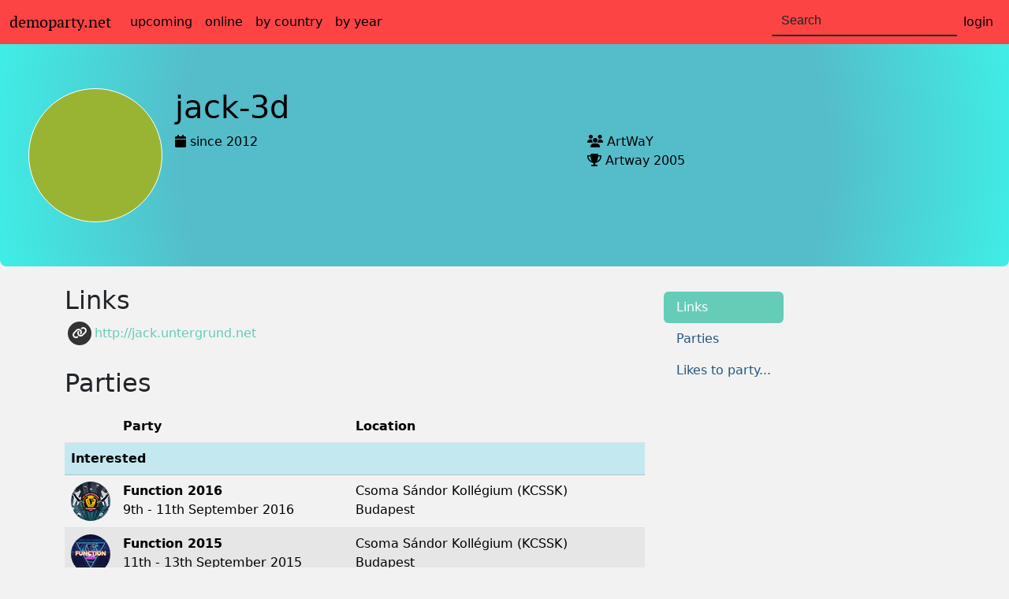

--- FILE ---
content_type: text/html; charset=UTF-8
request_url: https://www.demoparty.net/users/jack-3d
body_size: 5343
content:
<!DOCTYPE html>
<html lang="en" prefix="og: http://ogp.me/ns#">
    <head>
        <meta charset="UTF-8">
        <meta name="viewport" content="width=device-width, initial-scale=1, shrink-to-fit=no">
        <title>jack-3d &ndash; demoparty.net</title>
        <link rel="stylesheet" href="https://img.demoparty.net/build/app.92e177f8.css" crossorigin="anonymous" integrity="sha384-gGQsrVSDx5k6VQJ9eVh2focZj21xG/TzaX5tURTn0Xa+fpvHU5W6Yp9QLkr0GuE6">
                <meta name="Description" content="demoparty.net is a list of demparties">
        <meta name="robots" content="noindex" />
        <meta name="twitter:card" content="summary">
                <meta name="twitter:site" content="@demoparties">
<meta property="fb:app_id" content="778813992846126"/>
<link rel="apple-touch-icon" sizes="180x180" href="/img/icons/apple-touch-icon.png">
<link rel="icon" type="image/png" sizes="32x32" href="/img/icons/favicon-32x32.png">
<link rel="icon" type="image/png" sizes="16x16" href="/img/icons/favicon-16x16.png">
<link rel="manifest" href="/site.webmanifest">
<link rel="mask-icon" href="/img/icons/safari-pinned-tab.svg" color="#5bbad5">
<meta name="msapplication-TileColor" content="#da532c">
<meta name="theme-color" content="#fc4445">
<link rel="search" type="application/opensearchdescription+xml" title="demoparty.net search" href="/search.xml">
<link rel="alternate" type="application/rss+xml" title="Latest news" href="https://www.demoparty.net/news.xml" />
<link rel="alternate" type="application/rss+xml" title="Upcoming demoparties" href="https://www.demoparty.net/demoparties.xml" />
        <meta property="og:title" content="jack-3d" />
<meta property="og:description" content="User of demoparty.net" />
<meta property="og:type" content="website" />
<meta property="og:image" content="https://www.gravatar.com/avatar/f3551250214e98f35707087f09327801?s=500&d=https%253A%252F%252Fimg.demoparty.net%252Fimg%252Ficons%252Fapple-touch-icon.png" />
                <script type="application/ld+json">{"@context":"http:\/\/schema.org","@type":"Person","name":"jack-3d","url":"http:\/\/jack.untergrund.net","mainEntityOfPage":"https:\/\/www.demoparty.net\/users\/jack-3d","image":"https:\/\/www.gravatar.com\/avatar\/f3551250214e98f35707087f09327801","affiliation":"ArtWaY"}</script>        <link rel="preconnect" href="//matomo.dmscn.de">
<!-- Matomo -->
<script type="text/javascript">
    var _paq = window._paq || [];
    /* tracker methods like "setCustomDimension" should be called before "trackPageView" */
    _paq.push(['setDoNotTrack', true]);
    _paq.push(['trackPageView']);
    _paq.push(['enableLinkTracking']);
        (function() {
        var u="//matomo.dmscn.de/";
        _paq.push(['setTrackerUrl', u+'matomo.php']);
        _paq.push(['setSiteId', '1']);
        var d=document, g=d.createElement('script'), s=d.getElementsByTagName('script')[0];
        g.type='text/javascript'; g.async=true; g.defer=true; g.src=u+'matomo.js'; s.parentNode.insertBefore(g,s);
    })();
</script>
<noscript><p><img src="//matomo.dmscn.de/matomo.php?idsite=1&amp;rec=1" style="border:0;" alt="" /></p></noscript>
<!-- End Matomo Code -->
        <script>(()=>{"use strict";var e,t;t=localStorage.getItem("theme"),"auto"===(e=t||(window.matchMedia("(prefers-color-scheme: dark)").matches?"dark":"light"))&&window.matchMedia("(prefers-color-scheme: dark)").matches?document.documentElement.setAttribute("data-bs-theme","dark"):document.documentElement.setAttribute("data-bs-theme",e)})();
</script>    </head>
    <body data-bs-spy="scroll" data-bs-target="#navbar-sidebar" data-offset="0"
            >
        <nav class="navbar navbar-expand-md" id="top-nav">
    <div class="container-fluid">
        <a class="navbar-brand" href="/">demoparty.net</a>
        <button class="navbar-toggler" type="button" data-bs-toggle="collapse" data-bs-target="#navbarTogglerDemo02" aria-controls="navbarTogglerDemo02" aria-expanded="false" aria-label="Toggle navigation">
            <span class="navbar-toggler-icon"></span>
        </button>
        <div class="collapse navbar-collapse" id="navbarTogglerDemo02">
            <ul class="navbar-nav me-auto mb-2 mb-lg-0">
                <li class="nav-item">
                    <a class="nav-link" href="/upcoming">upcoming</a>
                </li>
                <li class="nav-item">
                    <a class="nav-link" href="/streamed">online</a>
                </li>
                <li class="nav-item">
                    <a class="nav-link" href="/country">by country</a>
                </li>
                <li class="nav-item">
                    <a class="nav-link" href="/year/2026">by year</a>
                </li>
            </ul>
            <div class="d-flex">
                <div class="typeahead__container">
                    <div class="typeahead__field">
                        <form class="form-inline my-2 my-lg-0" action="/search" method="get">
                            <input class="form-control mr-sm-2 js-typeahead" type="text" name="q" placeholder="Search"
                                   autocomplete="off" aria-label="Search">
                        </form>
                    </div>
                </div>
                <ul class="navbar-nav">
                    <li class="nav-item dropdown">
                                                    <a class="nav-link" href="/auth">login</a>
                                            </li>
                </ul>
            </div>
        </div>
    </div>
</nav>
                    <div class="px-4 py-2 mb-4 bg-light rounded-bottom-3 jumbotron">
    <div class="container-fluid py-5">
        <div class="d-flex">
            <div class="flex-shrink-0 d-none d-md-block me-3">
                <div class="mr-3 d-none d-sm-none d-md-none d-lg-none d-xl-block d-xl-block"
                     style="max-width: 170px; max-height:170px;">
                    <img
            src="https://www.gravatar.com/avatar/f3551250214e98f35707087f09327801?s=170&d=blank" 
            class="rounded-circle bg1 border-white border" 
            loading="lazy"
            width="170"
            height="170"
            title="jack-3d" 
            alt="jack-3d">
                </div>
                <div class="mr-3 d-none d-sm-none d-md-block d-lg-block d-xl-none d-xl-none"
                     style="max-width: 110px; max-height:110px;">
                    <img
            src="https://www.gravatar.com/avatar/f3551250214e98f35707087f09327801?s=110&d=blank" 
            class="rounded-circle bg1 border-white border" 
            loading="lazy"
            width="110"
            height="110"
            title="jack-3d" 
            alt="jack-3d">
                </div>

            </div>
            <div class="flex-grow-1">
                <div class="d-block d-md-none pb-2">
                    <img
            src="https://www.gravatar.com/avatar/f3551250214e98f35707087f09327801?s=110&d=blank" 
            class="rounded-circle bg1 border-white border" 
            loading="lazy"
            width="110"
            height="110"
            title="jack-3d" 
            alt="jack-3d">
                </div>

                <h1>jack-3d</h1>

                <div class="row">
                    <div class="col-md">
                        <i class="fas fa-calendar"></i> since 2012<br>
                                            </div>

                    <div class="col-md">
                                                    <i class="fas fa-users"></i> ArtWaY<br>
                                                                            <i class="fas fa-trophy" title="First party"></i>
                            <a href="https://www.demoparty.net/artway/artway-2005" class="deco-none">Artway 2005</a>
                                            </div>

                </div>

            </div>
        </div>
    </div>
</div>
        <main role="main" class="container">
                <div data-spy="scroll" data-target="#navbar-sidebar" class="row">
        <div class="col-12 col-sm-12 col-md-12 col-lg-8 col-xl-8">

                <h2 id="links">Links</h2>

    <p class="social">
                                    <a href="http://jack.untergrund.net" target="_blank">
                    <i class="fa fa-link mr-2"></i>http://jack.untergrund.net
                </a><br>
                                                                        </p>

            <h2 id="parties" class="pt-2 pb-2">Parties</h2>

<table class="table table-striped table-hover">
    <thead>
    <tr>
        <th scope="col"></th>
        <th scope="col">Party</th>
        <th scope="col" colspan="2">Location</th>
    </tr>
    </thead>
    <tbody>

        <tr class="table-info">
        <th colspan="5">Interested</th>
    </tr>
        <tr id="function-2016">
    <td>
        <a href="/function/function-2016" class="deco-none">
            <div class="d-none d-sm-block">
                    <picture  class="rounded-circle " alt="Logo for Function 2016" width="50" height="50" loading="lazy">
    <source srcset="https://img.demoparty.net/party/crop-50x50/function/function-2016-logo-220.jpeg" width="50" height="50">

    <img src="https://img.demoparty.net/party/crop-50x50/function/function-2016-logo-220.png" width="50" height="50"  class="rounded-circle " alt="Logo for Function 2016" width="50" height="50" loading="lazy" type="image/jpeg">
</picture>
            </div>
            <div class="d-block d-sm-none">
                    <picture  class="rounded-circle " alt="Logo for Function 2016" width="30" height="30" loading="lazy">
    <source srcset="https://img.demoparty.net/party/crop-30x30/function/function-2016-logo-220.jpeg" width="30" height="30">

    <img src="https://img.demoparty.net/party/crop-30x30/function/function-2016-logo-220.png" width="30" height="30"  class="rounded-circle " alt="Logo for Function 2016" width="30" height="30" loading="lazy" type="image/jpeg">
</picture>
            </div>
        </a>
    </td>
    <td>
        <a href="/function/function-2016" class="deco-none">
            <b>Function 2016</b>
                
                            <br>
            9th - 11th September 2016
                    </a>
    </td>
                <td>
                    Csoma Sándor Kollégium (KCSSK)
            <br>
                Budapest
                        </td>
        </tr>
        <tr id="function-2015">
    <td>
        <a href="/function/function-2015" class="deco-none">
            <div class="d-none d-sm-block">
                    <picture  class="rounded-circle " alt="Logo for Function 2015" width="50" height="50" loading="lazy">
    <source srcset="https://img.demoparty.net/party/crop-50x50/function/function-2015-logo-221.jpeg" width="50" height="50">

    <img src="https://img.demoparty.net/party/crop-50x50/function/function-2015-logo-221.png" width="50" height="50"  class="rounded-circle " alt="Logo for Function 2015" width="50" height="50" loading="lazy" type="image/jpeg">
</picture>
            </div>
            <div class="d-block d-sm-none">
                    <picture  class="rounded-circle " alt="Logo for Function 2015" width="30" height="30" loading="lazy">
    <source srcset="https://img.demoparty.net/party/crop-30x30/function/function-2015-logo-221.jpeg" width="30" height="30">

    <img src="https://img.demoparty.net/party/crop-30x30/function/function-2015-logo-221.png" width="30" height="30"  class="rounded-circle " alt="Logo for Function 2015" width="30" height="30" loading="lazy" type="image/jpeg">
</picture>
            </div>
        </a>
    </td>
    <td>
        <a href="/function/function-2015" class="deco-none">
            <b>Function 2015</b>
                
                            <br>
            11th - 13th September 2015
                    </a>
    </td>
                <td>
                    Csoma Sándor Kollégium (KCSSK)
            <br>
                Budapest
                        </td>
        </tr>
        <tr id="resetkani-2015">
    <td>
        <a href="/resetkani/resetkani-2015" class="deco-none">
            <div class="d-none d-sm-block">
                    <div class="rounded-circle text-white bg6 d-inline-block " style="width: 50px; height: 50px; text-align: center;">
        <span style="position: relative; top: 0px; font-size: 16.666666666667px; line-height: 50px;  text-align: center; ">R15</span>
    </div>
            </div>
            <div class="d-block d-sm-none">
                    <div class="rounded-circle text-white bg6 d-inline-block " style="width: 30px; height: 30px; text-align: center;">
        <span style="position: relative; top: 0px; font-size: 10px; line-height: 30px;  text-align: center; ">R15</span>
    </div>
            </div>
        </a>
    </td>
    <td>
        <a href="/resetkani/resetkani-2015" class="deco-none">
            <b>RESETkani 2015</b>
                
                            <br>
            30th April - 3rd May 2015
                    </a>
    </td>
                <td>
                    Centre of daily services for hearing impaired
            <br>
                Brno
                        </td>
        </tr>
            
        <tr class="table-info">
        <th colspan="5">Attended</th>
    </tr>
        <tr id="resetkani-2014">
    <td>
        <a href="/resetkani/resetkani-2014" class="deco-none">
            <div class="d-none d-sm-block">
                    <picture  class="rounded-circle " alt="Logo for RESETkani 2014" width="50" height="50" loading="lazy">
    <source srcset="https://img.demoparty.net/party/crop-50x50/resetkani/resetkani-2014-logo-204.jpeg" width="50" height="50">

    <img src="https://img.demoparty.net/party/crop-50x50/resetkani/resetkani-2014-logo-204.png" width="50" height="50"  class="rounded-circle " alt="Logo for RESETkani 2014" width="50" height="50" loading="lazy" type="image/jpeg">
</picture>
            </div>
            <div class="d-block d-sm-none">
                    <picture  class="rounded-circle " alt="Logo for RESETkani 2014" width="30" height="30" loading="lazy">
    <source srcset="https://img.demoparty.net/party/crop-30x30/resetkani/resetkani-2014-logo-204.jpeg" width="30" height="30">

    <img src="https://img.demoparty.net/party/crop-30x30/resetkani/resetkani-2014-logo-204.png" width="30" height="30"  class="rounded-circle " alt="Logo for RESETkani 2014" width="30" height="30" loading="lazy" type="image/jpeg">
</picture>
            </div>
        </a>
    </td>
    <td>
        <a href="/resetkani/resetkani-2014" class="deco-none">
            <b>RESETkani 2014</b>
                
                            <br>
            1st - 4th May 2014
                    </a>
    </td>
                <td>
                    Centre of daily services for hearing impaired
            <br>
                Brno
                        </td>
        </tr>
        <tr id="demodays-2012-buenzli-21">
    <td>
        <a href="/buenzli/demodays-2012-buenzli-21" class="deco-none">
            <div class="d-none d-sm-block">
                    <picture  class="rounded-circle " alt="Logo for Demodays 2012 (Buenzli 21)" width="50" height="50" loading="lazy">
    <source srcset="https://img.demoparty.net/party/crop-50x50/buenzli/demodays-2012-buenzli-21-logo-194.jpeg" width="50" height="50">

    <img src="https://img.demoparty.net/party/crop-50x50/buenzli/demodays-2012-buenzli-21-logo-194.png" width="50" height="50"  class="rounded-circle " alt="Logo for Demodays 2012 (Buenzli 21)" width="50" height="50" loading="lazy" type="image/jpeg">
</picture>
            </div>
            <div class="d-block d-sm-none">
                    <picture  class="rounded-circle " alt="Logo for Demodays 2012 (Buenzli 21)" width="30" height="30" loading="lazy">
    <source srcset="https://img.demoparty.net/party/crop-30x30/buenzli/demodays-2012-buenzli-21-logo-194.jpeg" width="30" height="30">

    <img src="https://img.demoparty.net/party/crop-30x30/buenzli/demodays-2012-buenzli-21-logo-194.png" width="30" height="30"  class="rounded-circle " alt="Logo for Demodays 2012 (Buenzli 21)" width="30" height="30" loading="lazy" type="image/jpeg">
</picture>
            </div>
        </a>
    </td>
    <td>
        <a href="/buenzli/demodays-2012-buenzli-21" class="deco-none">
            <b>Demodays 2012 (Buenzli 21)</b>
                
                            <br>
            31st August - 2nd September 2012
                    </a>
    </td>
                <td>
                    Cultural/Arts Center &quot;Schützi&quot;
                        </td>
        </tr>
        <tr id="artway-2012">
    <td>
        <a href="/artway/artway-2012" class="deco-none">
            <div class="d-none d-sm-block">
                    <picture  class="rounded-circle " alt="Logo for ArtWay 2012" width="50" height="50" loading="lazy">
    <source srcset="https://img.demoparty.net/party/crop-50x50/artway/artway-2012-logo-190.jpeg" width="50" height="50">

    <img src="https://img.demoparty.net/party/crop-50x50/artway/artway-2012-logo-190.png" width="50" height="50"  class="rounded-circle " alt="Logo for ArtWay 2012" width="50" height="50" loading="lazy" type="image/jpeg">
</picture>
            </div>
            <div class="d-block d-sm-none">
                    <picture  class="rounded-circle " alt="Logo for ArtWay 2012" width="30" height="30" loading="lazy">
    <source srcset="https://img.demoparty.net/party/crop-30x30/artway/artway-2012-logo-190.jpeg" width="30" height="30">

    <img src="https://img.demoparty.net/party/crop-30x30/artway/artway-2012-logo-190.png" width="30" height="30"  class="rounded-circle " alt="Logo for ArtWay 2012" width="30" height="30" loading="lazy" type="image/jpeg">
</picture>
            </div>
        </a>
    </td>
    <td>
        <a href="/artway/artway-2012" class="deco-none">
            <b>ArtWay 2012</b>
                
                            <br>
            5th - 8th July 2012
                    </a>
    </td>
                <td>
                    SportsHall
            <br>
                Tachov
                        </td>
        </tr>
        <tr id="resetkani-2012">
    <td>
        <a href="/resetkani/resetkani-2012" class="deco-none">
            <div class="d-none d-sm-block">
                    <div class="rounded-circle text-white bg7 d-inline-block " style="width: 50px; height: 50px; text-align: center;">
        <span style="position: relative; top: 0px; font-size: 16.666666666667px; line-height: 50px;  text-align: center; ">R12</span>
    </div>
            </div>
            <div class="d-block d-sm-none">
                    <div class="rounded-circle text-white bg7 d-inline-block " style="width: 30px; height: 30px; text-align: center;">
        <span style="position: relative; top: 0px; font-size: 10px; line-height: 30px;  text-align: center; ">R12</span>
    </div>
            </div>
        </a>
    </td>
    <td>
        <a href="/resetkani/resetkani-2012" class="deco-none">
            <b>RESETkani 2012</b>
                
                            <br>
            20th - 22nd April 2012
                    </a>
    </td>
                <td>
                    Centre of daily services for hearing impaired
            <br>
                Brno
                        </td>
        </tr>
        <tr id="revision-2012">
    <td>
        <a href="/revision/revision-2012" class="deco-none">
            <div class="d-none d-sm-block">
                    <picture  class="rounded-circle " alt="Logo for Revision 2012" width="50" height="50" loading="lazy">
    <source srcset="https://img.demoparty.net/party/crop-50x50/revision/revision-2012-logo-274.jpeg" width="50" height="50">

    <img src="https://img.demoparty.net/party/crop-50x50/revision/revision-2012-logo-274.png" width="50" height="50"  class="rounded-circle " alt="Logo for Revision 2012" width="50" height="50" loading="lazy" type="image/jpeg">
</picture>
            </div>
            <div class="d-block d-sm-none">
                    <picture  class="rounded-circle " alt="Logo for Revision 2012" width="30" height="30" loading="lazy">
    <source srcset="https://img.demoparty.net/party/crop-30x30/revision/revision-2012-logo-274.jpeg" width="30" height="30">

    <img src="https://img.demoparty.net/party/crop-30x30/revision/revision-2012-logo-274.png" width="30" height="30"  class="rounded-circle " alt="Logo for Revision 2012" width="30" height="30" loading="lazy" type="image/jpeg">
</picture>
            </div>
        </a>
    </td>
    <td>
        <a href="/revision/revision-2012" class="deco-none">
            <b>Revision 2012</b>
                
                            <br>
            6th - 9th April 2012
                    </a>
    </td>
                <td>
                    E-Werk
            <br>
                Saarbrücken
                        </td>
        </tr>
        <tr id="demodays-2011-buenzli-20">
    <td>
        <a href="/buenzli/demodays-2011-buenzli-20" class="deco-none">
            <div class="d-none d-sm-block">
                    <picture  class="rounded-circle " alt="Logo for Demodays 2011 (Buenzli 20)" width="50" height="50" loading="lazy">
    <source srcset="https://img.demoparty.net/party/crop-50x50/buenzli/demodays-2011-buenzli-20-logo-186.jpeg" width="50" height="50">

    <img src="https://img.demoparty.net/party/crop-50x50/buenzli/demodays-2011-buenzli-20-logo-186.png" width="50" height="50"  class="rounded-circle " alt="Logo for Demodays 2011 (Buenzli 20)" width="50" height="50" loading="lazy" type="image/jpeg">
</picture>
            </div>
            <div class="d-block d-sm-none">
                    <picture  class="rounded-circle " alt="Logo for Demodays 2011 (Buenzli 20)" width="30" height="30" loading="lazy">
    <source srcset="https://img.demoparty.net/party/crop-30x30/buenzli/demodays-2011-buenzli-20-logo-186.jpeg" width="30" height="30">

    <img src="https://img.demoparty.net/party/crop-30x30/buenzli/demodays-2011-buenzli-20-logo-186.png" width="30" height="30"  class="rounded-circle " alt="Logo for Demodays 2011 (Buenzli 20)" width="30" height="30" loading="lazy" type="image/jpeg">
</picture>
            </div>
        </a>
    </td>
    <td>
        <a href="/buenzli/demodays-2011-buenzli-20" class="deco-none">
            <b>Demodays 2011 (Buenzli 20)</b>
                
                            <br>
            26th - 28th August 2011
                    </a>
    </td>
                <td>
                    Cultural/Arts Center &quot;Schützi&quot;
                        </td>
        </tr>
        <tr id="artway-2011">
    <td>
        <a href="/artway/artway-2011" class="deco-none">
            <div class="d-none d-sm-block">
                    <picture  class="rounded-circle " alt="Logo for ArtWay 2011" width="50" height="50" loading="lazy">
    <source srcset="https://img.demoparty.net/party/crop-50x50/artway/artway-2011-logo-183.jpeg" width="50" height="50">

    <img src="https://img.demoparty.net/party/crop-50x50/artway/artway-2011-logo-183.png" width="50" height="50"  class="rounded-circle " alt="Logo for ArtWay 2011" width="50" height="50" loading="lazy" type="image/jpeg">
</picture>
            </div>
            <div class="d-block d-sm-none">
                    <picture  class="rounded-circle " alt="Logo for ArtWay 2011" width="30" height="30" loading="lazy">
    <source srcset="https://img.demoparty.net/party/crop-30x30/artway/artway-2011-logo-183.jpeg" width="30" height="30">

    <img src="https://img.demoparty.net/party/crop-30x30/artway/artway-2011-logo-183.png" width="30" height="30"  class="rounded-circle " alt="Logo for ArtWay 2011" width="30" height="30" loading="lazy" type="image/jpeg">
</picture>
            </div>
        </a>
    </td>
    <td>
        <a href="/artway/artway-2011" class="deco-none">
            <b>ArtWay 2011</b>
                
                            <br>
            1st - 3rd July 2011
                    </a>
    </td>
                <td>
                    SportsHall
            <br>
                Tachov
                        </td>
        </tr>
            <tr class="table-light">
        <th colspan="5"><a href="https://www.demoparty.net/users/jack-3d/visited.html">more...</a></th>
    </tr>
            </tbody>
</table>


            <h2 id="likes-to-party-with" class="pt-2 pb-2">Likes to party with</h2>

<div class="pb-3">
        <div class="d-inline-block pr-2">
        <a href="/users/wayne" class="deco-none">        <img
            src="https://www.gravatar.com/avatar/9473a5cb622f2efd756394e08e2a99a8?s=30&d=blank" 
            class="rounded-circle bg14 " 
            loading="lazy"
            width="30"
            height="30"
            title="wayne" 
            alt="wayne">
        wayne
        </a>    </div>
        <div class="d-inline-block pr-2">
        <a href="/users/killjoy" class="deco-none">        <img
            src="https://www.gravatar.com/avatar/1ea09329577aac49313c427d983a2d22?s=30&d=blank" 
            class="rounded-circle bg12 " 
            loading="lazy"
            width="30"
            height="30"
            title="KillJoy" 
            alt="KillJoy">
        KillJoy
        </a>    </div>
        <div class="d-inline-block pr-2">
        <a href="/users/madame" class="deco-none">        <img
            src="https://www.gravatar.com/avatar/9ed38fc7b9c95513a442fb840eca7701?s=30&d=blank" 
            class="rounded-circle bg6 " 
            loading="lazy"
            width="30"
            height="30"
            title="Madame" 
            alt="Madame">
        Madame
        </a>    </div>
        <div class="d-inline-block pr-2">
        <a href="/users/d-fox" class="deco-none">        <img
            src="https://www.gravatar.com/avatar/fb3429293ed8c99dc5e8cf45b4911a2c?s=30&d=blank" 
            class="rounded-circle bg10 " 
            loading="lazy"
            width="30"
            height="30"
            title="D.Fox" 
            alt="D.Fox">
        D.Fox
        </a>    </div>
        <div class="d-inline-block pr-2">
        <a href="/users/styx-hcr" class="deco-none">        <img
            src="https://www.gravatar.com/avatar/3e967e0422207bcb10ce9affcb6d3346?s=30&d=blank" 
            class="rounded-circle bg4 " 
            loading="lazy"
            width="30"
            height="30"
            title="styx%5Ehcr" 
            alt="styx%5Ehcr">
        styx^hcr
        </a>    </div>
        <div class="d-inline-block pr-2">
        <a href="/users/unlock" class="deco-none">        <img
            src="https://www.gravatar.com/avatar/5e225f7b7d12032416c265b6beced9a1?s=30&d=blank" 
            class="rounded-circle bg3 " 
            loading="lazy"
            width="30"
            height="30"
            title="Unlock" 
            alt="Unlock">
        Unlock
        </a>    </div>
        <div class="d-inline-block pr-2">
        <a href="/users/chock" class="deco-none">        <img
            src="https://www.gravatar.com/avatar/e4f0635d725a31347600f2043656162c?s=30&d=blank" 
            class="rounded-circle bg7 " 
            loading="lazy"
            width="30"
            height="30"
            title="chock" 
            alt="chock">
        chock
        </a>    </div>
    </div>

        </div>
        <div  class="col-lg-4 col-xl-4 d-none d-md-none d-xs-none d-lg-block d-xl-block">
            <nav id="navbar-sidebar" class="navbar navbar-light" style="position: -webkit-sticky; position: sticky; top:0;">
                <ul class="nav nav-pills flex-column">
                        <li class="nav-item">
        <a class="nav-link" href="#links">Links</a>
    </li>
    <li class="nav-item">
        <a class="nav-link" href="#parties">Parties</a>
    </li>
    <li class="nav-item">
        <a class="nav-link" href="#likes-to-party-with">Likes to party...</a>
    </li>
                </ul>
            </nav>
        </div>
    </div>

    <nav aria-label="breadcrumb">
        <ol class="breadcrumb">
            <li class="breadcrumb-item"><a href="/">Home</a></li>
            <li class="breadcrumb-item"><a href="/users">Users</a>
                            <li class="breadcrumb-item"><a href="#">jack-3d</a>
        </ol>
    </nav>


            <footer class="pt-4 my-md-5 pt-md-5 border-top">
    <div class="row">
        <div class="col-12 col-md-4 col-lg-6 mb-sm-3">
            demoparty.net
            <small class="d-block mb-3 text-muted">since 2005</small>
            <small class="d-block mb-3 text-muted"><a class="text-muted" href="https://www.demoparty.net/info/changelog">Version 1.35.20</a></small>

            <div class="social social-small social-grayed mb-3 ">
                <a href="https://social.cologne/@demoparties" target="_blank" ><i class="fab fa-mastodon" title="Mastodon"></i></a>
                <a href="https://bsky.app/profile/demoparty.net" target="_blank" ><i class="fa fa-x-bluesky" title="Bluesky">b</i></a>
                <a href="https://www.reddit.com/user/demoparty_net" target="_blank" ><i class="fab fa-reddit-alien" title="Reddit"></i></a>
                <a href="https://x.com/demoparties" target="_blank" ><i class="fa-brands fa-x-twitter" title="X"></i></a>
            </div>

                        <div class="theme theme-small theme-grayed mb-3 " id="bd-theme">
                <i class="fa-solid fa-sun" title="light mode" data-bs-theme-value="light"></i>
                <i class="fa-solid fa-moon" title="dark mode" data-bs-theme-value="dark"></i>
                <i class="fa-solid fa-circle-half-stroke" title="automatic mode" data-bs-theme-value="auto"></i>
            </div>
                    </div>
        <div class="w-100 d-sm-none d-block" ></div>
        <div class="col-6 col-md-4 col-lg-3">
            <h5>Features</h5>
            <ul class="list-unstyled text-small">
                <li><a class="text-muted" href="/news">News</a></li>
                <li><a class="text-muted" href="/partyseries">Party series</a></li>
                <li><a class="text-muted" href="/locations">Locations</a></li>
                <li><a class="text-muted" href="/platform">Platforms</a></li>
                <li><a class="text-muted" href="/users">Users</a></li>
            </ul>
            <h5>Contribute</h5>
            <ul class="list-unstyled text-small">
                <li><a class="text-muted" href="/party/add"><i class="fas fa-plus-square"></i> party</a></li>
                                    <li><a class="text-muted" href="/news/add"><i class="fas fa-plus-square"></i> news</a></li>
                                                                            </ul>
        </div>
        <div class="col-6 col-md-4 col-lg-3">
            <h5>Feeds</h5>
            <ul class="list-unstyled text-small">
                <li><a class="text-muted" href="/demoparties.ical"><i class="far fa-calendar-alt"></i> calendar (ical)</a></li>
                <li><a class="text-muted" href="/demoparties.xml"><i class="fas fa-rss"></i> demoparties</a></li>
                <li><a class="text-muted" href="/news.xml"><i class="fas fa-rss"></i> news</a></li>
            </ul>

            <h5>About</h5>
            <ul class="list-unstyled text-small">
                <li><a class="text-muted" href="https://www.demoparty.net/info">Team</a></li>
                <li><a class="text-muted" href="https://www.demoparty.net/info/credits.html">Credits</a></li>
                <li><a class="text-muted" href="https://www.demoparty.net/info/faq.html">FAQ</a></li>
                <li><a class="text-muted" href="https://www.demoparty.net/contact">Contact</a></li>
                <li><a class="text-muted" href="https://www.demoparty.net/info/privacy.html">Privacy</a></li>
            </ul>
        </div>
    </div>
</footer>
        </main>

        <script src="https://img.demoparty.net/build/runtime.e6d51e96.js" crossorigin="anonymous" defer integrity="sha384-SMD1AtdrgB3t1Ktbat/1oHUUJE+Ul0PT5H/qmpcXiEUNSCrtnmQp4uxFr5dh3hkc"></script><script src="https://img.demoparty.net/build/959.9cf3c452.js" crossorigin="anonymous" defer integrity="sha384-U1OBV99Arwfkjdtx8FvG8Auu+oYBnCcSvY/k4EuMoaBQKA85qYmlh8yWJF08appv"></script><script src="https://img.demoparty.net/build/app.27486681.js" crossorigin="anonymous" defer integrity="sha384-/yTPu9L5uqIzTmpquEV841Fu52wjDyaAucI6yfDOmvXcCviRWTWvitx1g4yQYC5D"></script>
            </body>
</html>


--- FILE ---
content_type: application/javascript
request_url: https://img.demoparty.net/build/runtime.e6d51e96.js
body_size: 1918
content:
(()=>{"use strict";var e,r,t={},o={};function n(e){var r=o[e];if(void 0!==r)return r.exports;var a=o[e]={exports:{}};return t[e].call(a.exports,a,a.exports,n),a.exports}n.m=t,e=[],n.O=(r,t,o,a)=>{if(!t){var l=1/0;for(f=0;f<e.length;f++){for(var[t,o,a]=e[f],d=!0,i=0;i<t.length;i++)(!1&a||l>=a)&&Object.keys(n.O).every((e=>n.O[e](t[i])))?t.splice(i--,1):(d=!1,a<l&&(l=a));if(d){e.splice(f--,1);var s=o();void 0!==s&&(r=s)}}return r}a=a||0;for(var f=e.length;f>0&&e[f-1][2]>a;f--)e[f]=e[f-1];e[f]=[t,o,a]},n.n=e=>{var r=e&&e.__esModule?()=>e.default:()=>e;return n.d(r,{a:r}),r},n.d=(e,r)=>{for(var t in r)n.o(r,t)&&!n.o(e,t)&&Object.defineProperty(e,t,{enumerable:!0,get:r[t]})},n.f={},n.e=e=>Promise.all(Object.keys(n.f).reduce(((r,t)=>(n.f[t](e,r),r)),[])),n.u=e=>(({87:"select2",92:"dropzoneform",206:"markdownform",472:"daterangeform",522:"maps",543:"gallery",544:"coordinatestype",547:"sortabletype",833:"collectionform"}[e]||e)+"."+{87:"b499c114",92:"5a2f54b8",94:"0ad5ae22",206:"214161ad",424:"4da4c646",472:"774ea04d",522:"556ce883",543:"705d376a",544:"88a15497",547:"d0c10fe7",564:"d46ec494",724:"f9038b0e",833:"928c8506"}[e]+".js"),n.miniCssF=e=>(({92:"dropzoneform",206:"markdownform",543:"gallery"}[e]||e)+"."+{92:"504936ca",206:"c0a29e59",366:"f3ae6ce0",543:"d4bfd190"}[e]+".css"),n.o=(e,r)=>Object.prototype.hasOwnProperty.call(e,r),r={},n.l=(e,t,o,a)=>{if(r[e])r[e].push(t);else{var l,d;if(void 0!==o)for(var i=document.getElementsByTagName("script"),s=0;s<i.length;s++){var f=i[s];if(f.getAttribute("src")==e){l=f;break}}l||(d=!0,(l=document.createElement("script")).charset="utf-8",l.timeout=120,n.nc&&l.setAttribute("nonce",n.nc),l.src=e),r[e]=[t];var u=(t,o)=>{l.onerror=l.onload=null,clearTimeout(c);var n=r[e];if(delete r[e],l.parentNode&&l.parentNode.removeChild(l),n&&n.forEach((e=>e(o))),t)return t(o)},c=setTimeout(u.bind(null,void 0,{type:"timeout",target:l}),12e4);l.onerror=u.bind(null,l.onerror),l.onload=u.bind(null,l.onload),d&&document.head.appendChild(l)}},n.r=e=>{"undefined"!=typeof Symbol&&Symbol.toStringTag&&Object.defineProperty(e,Symbol.toStringTag,{value:"Module"}),Object.defineProperty(e,"__esModule",{value:!0})},n.p="/build/",(()=>{if("undefined"!=typeof document){var e=e=>new Promise(((r,t)=>{var o=n.miniCssF(e),a=n.p+o;if(((e,r)=>{for(var t=document.getElementsByTagName("link"),o=0;o<t.length;o++){var n=(l=t[o]).getAttribute("data-href")||l.getAttribute("href");if("stylesheet"===l.rel&&(n===e||n===r))return l}var a=document.getElementsByTagName("style");for(o=0;o<a.length;o++){var l;if((n=(l=a[o]).getAttribute("data-href"))===e||n===r)return l}})(o,a))return r();((e,r,t,o,a)=>{var l=document.createElement("link");l.rel="stylesheet",l.type="text/css",n.nc&&(l.nonce=n.nc),l.onerror=l.onload=t=>{if(l.onerror=l.onload=null,"load"===t.type)o();else{var n=t&&t.type,d=t&&t.target&&t.target.href||r,i=new Error("Loading CSS chunk "+e+" failed.\n("+n+": "+d+")");i.name="ChunkLoadError",i.code="CSS_CHUNK_LOAD_FAILED",i.type=n,i.request=d,l.parentNode&&l.parentNode.removeChild(l),a(i)}},l.href=r,t?t.parentNode.insertBefore(l,t.nextSibling):document.head.appendChild(l)})(e,a,null,r,t)})),r={121:0};n.f.miniCss=(t,o)=>{r[t]?o.push(r[t]):0!==r[t]&&{92:1,206:1,366:1,543:1}[t]&&o.push(r[t]=e(t).then((()=>{r[t]=0}),(e=>{throw delete r[t],e})))}}})(),(()=>{var e={121:0};n.f.j=(r,t)=>{var o=n.o(e,r)?e[r]:void 0;if(0!==o)if(o)t.push(o[2]);else if(/^(121|366)$/.test(r))e[r]=0;else{var a=new Promise(((t,n)=>o=e[r]=[t,n]));t.push(o[2]=a);var l=n.p+n.u(r),d=new Error;n.l(l,(t=>{if(n.o(e,r)&&(0!==(o=e[r])&&(e[r]=void 0),o)){var a=t&&("load"===t.type?"missing":t.type),l=t&&t.target&&t.target.src;d.message="Loading chunk "+r+" failed.\n("+a+": "+l+")",d.name="ChunkLoadError",d.type=a,d.request=l,o[1](d)}}),"chunk-"+r,r)}},n.O.j=r=>0===e[r];var r=(r,t)=>{var o,a,[l,d,i]=t,s=0;if(l.some((r=>0!==e[r]))){for(o in d)n.o(d,o)&&(n.m[o]=d[o]);if(i)var f=i(n)}for(r&&r(t);s<l.length;s++)a=l[s],n.o(e,a)&&e[a]&&e[a][0](),e[a]=0;return n.O(f)},t=self.webpackChunk=self.webpackChunk||[];t.forEach(r.bind(null,0)),t.push=r.bind(null,t.push.bind(t))})()})();

--- FILE ---
content_type: application/javascript
request_url: https://img.demoparty.net/build/959.9cf3c452.js
body_size: 125101
content:
/*! For license information please see 959.9cf3c452.js.LICENSE.txt */
(self.webpackChunk=self.webpackChunk||[]).push([[959],{8736:function(t,e,n){var i=n(4692);t.exports=function(){"use strict";const t=new Map,e={set(e,n,i){t.has(e)||t.set(e,new Map);const r=t.get(e);r.has(n)||0===r.size?r.set(n,i):console.error(`Bootstrap doesn't allow more than one instance per element. Bound instance: ${Array.from(r.keys())[0]}.`)},get:(e,n)=>t.has(e)&&t.get(e).get(n)||null,remove(e,n){if(!t.has(e))return;const i=t.get(e);i.delete(n),0===i.size&&t.delete(e)}},n="transitionend",r=t=>(t&&window.CSS&&window.CSS.escape&&(t=t.replace(/#([^\s"#']+)/g,((t,e)=>`#${CSS.escape(e)}`))),t),o=t=>{t.dispatchEvent(new Event(n))},s=t=>!(!t||"object"!=typeof t)&&(void 0!==t.jquery&&(t=t[0]),void 0!==t.nodeType),a=t=>s(t)?t.jquery?t[0]:t:"string"==typeof t&&t.length>0?document.querySelector(r(t)):null,c=t=>{if(!s(t)||0===t.getClientRects().length)return!1;const e="visible"===getComputedStyle(t).getPropertyValue("visibility"),n=t.closest("details:not([open])");if(!n)return e;if(n!==t){const e=t.closest("summary");if(e&&e.parentNode!==n)return!1;if(null===e)return!1}return e},l=t=>!t||t.nodeType!==Node.ELEMENT_NODE||!!t.classList.contains("disabled")||(void 0!==t.disabled?t.disabled:t.hasAttribute("disabled")&&"false"!==t.getAttribute("disabled")),u=t=>{if(!document.documentElement.attachShadow)return null;if("function"==typeof t.getRootNode){const e=t.getRootNode();return e instanceof ShadowRoot?e:null}return t instanceof ShadowRoot?t:t.parentNode?u(t.parentNode):null},p=()=>{},d=t=>{t.offsetHeight},h=()=>i&&!document.body.hasAttribute("data-bs-no-jquery")?i:null,f=[],m=()=>"rtl"===document.documentElement.dir,g=t=>{var e;e=()=>{const e=h();if(e){const n=t.NAME,i=e.fn[n];e.fn[n]=t.jQueryInterface,e.fn[n].Constructor=t,e.fn[n].noConflict=()=>(e.fn[n]=i,t.jQueryInterface)}},"loading"===document.readyState?(f.length||document.addEventListener("DOMContentLoaded",(()=>{for(const t of f)t()})),f.push(e)):e()},v=(t,e=[],n=t)=>"function"==typeof t?t(...e):n,y=(t,e,i=!0)=>{if(!i)return void v(t);const r=(t=>{if(!t)return 0;let{transitionDuration:e,transitionDelay:n}=window.getComputedStyle(t);const i=Number.parseFloat(e),r=Number.parseFloat(n);return i||r?(e=e.split(",")[0],n=n.split(",")[0],1e3*(Number.parseFloat(e)+Number.parseFloat(n))):0})(e)+5;let s=!1;const a=({target:i})=>{i===e&&(s=!0,e.removeEventListener(n,a),v(t))};e.addEventListener(n,a),setTimeout((()=>{s||o(e)}),r)},_=(t,e,n,i)=>{const r=t.length;let o=t.indexOf(e);return-1===o?!n&&i?t[r-1]:t[0]:(o+=n?1:-1,i&&(o=(o+r)%r),t[Math.max(0,Math.min(o,r-1))])},b=/[^.]*(?=\..*)\.|.*/,w=/\..*/,x=/::\d+$/,T={};let S=1;const k={mouseenter:"mouseover",mouseleave:"mouseout"},E=new Set(["click","dblclick","mouseup","mousedown","contextmenu","mousewheel","DOMMouseScroll","mouseover","mouseout","mousemove","selectstart","selectend","keydown","keypress","keyup","orientationchange","touchstart","touchmove","touchend","touchcancel","pointerdown","pointermove","pointerup","pointerleave","pointercancel","gesturestart","gesturechange","gestureend","focus","blur","change","reset","select","submit","focusin","focusout","load","unload","beforeunload","resize","move","DOMContentLoaded","readystatechange","error","abort","scroll"]);function C(t,e){return e&&`${e}::${S++}`||t.uidEvent||S++}function A(t){const e=C(t);return t.uidEvent=e,T[e]=T[e]||{},T[e]}function O(t,e,n=null){return Object.values(t).find((t=>t.callable===e&&t.delegationSelector===n))}function j(t,e,n){const i="string"==typeof e,r=i?n:e||n;let o=N(t);return E.has(o)||(o=t),[i,r,o]}function D(t,e,n,i,r){if("string"!=typeof e||!t)return;let[o,s,a]=j(e,n,i);if(e in k){const t=t=>function(e){if(!e.relatedTarget||e.relatedTarget!==e.delegateTarget&&!e.delegateTarget.contains(e.relatedTarget))return t.call(this,e)};s=t(s)}const c=A(t),l=c[a]||(c[a]={}),u=O(l,s,o?n:null);if(u)return void(u.oneOff=u.oneOff&&r);const p=C(s,e.replace(b,"")),d=o?function(t,e,n){return function i(r){const o=t.querySelectorAll(e);for(let{target:s}=r;s&&s!==this;s=s.parentNode)for(const a of o)if(a===s)return $(r,{delegateTarget:s}),i.oneOff&&P.off(t,r.type,e,n),n.apply(s,[r])}}(t,n,s):function(t,e){return function n(i){return $(i,{delegateTarget:t}),n.oneOff&&P.off(t,i.type,e),e.apply(t,[i])}}(t,s);d.delegationSelector=o?n:null,d.callable=s,d.oneOff=r,d.uidEvent=p,l[p]=d,t.addEventListener(a,d,o)}function L(t,e,n,i,r){const o=O(e[n],i,r);o&&(t.removeEventListener(n,o,Boolean(r)),delete e[n][o.uidEvent])}function I(t,e,n,i){const r=e[n]||{};for(const[o,s]of Object.entries(r))o.includes(i)&&L(t,e,n,s.callable,s.delegationSelector)}function N(t){return t=t.replace(w,""),k[t]||t}const P={on(t,e,n,i){D(t,e,n,i,!1)},one(t,e,n,i){D(t,e,n,i,!0)},off(t,e,n,i){if("string"!=typeof e||!t)return;const[r,o,s]=j(e,n,i),a=s!==e,c=A(t),l=c[s]||{},u=e.startsWith(".");if(void 0===o){if(u)for(const n of Object.keys(c))I(t,c,n,e.slice(1));for(const[n,i]of Object.entries(l)){const r=n.replace(x,"");a&&!e.includes(r)||L(t,c,s,i.callable,i.delegationSelector)}}else{if(!Object.keys(l).length)return;L(t,c,s,o,r?n:null)}},trigger(t,e,n){if("string"!=typeof e||!t)return null;const i=h();let r=null,o=!0,s=!0,a=!1;e!==N(e)&&i&&(r=i.Event(e,n),i(t).trigger(r),o=!r.isPropagationStopped(),s=!r.isImmediatePropagationStopped(),a=r.isDefaultPrevented());const c=$(new Event(e,{bubbles:o,cancelable:!0}),n);return a&&c.preventDefault(),s&&t.dispatchEvent(c),c.defaultPrevented&&r&&r.preventDefault(),c}};function $(t,e={}){for(const[n,i]of Object.entries(e))try{t[n]=i}catch(e){Object.defineProperty(t,n,{configurable:!0,get:()=>i})}return t}function F(t){if("true"===t)return!0;if("false"===t)return!1;if(t===Number(t).toString())return Number(t);if(""===t||"null"===t)return null;if("string"!=typeof t)return t;try{return JSON.parse(decodeURIComponent(t))}catch(e){return t}}function q(t){return t.replace(/[A-Z]/g,(t=>`-${t.toLowerCase()}`))}const M={setDataAttribute(t,e,n){t.setAttribute(`data-bs-${q(e)}`,n)},removeDataAttribute(t,e){t.removeAttribute(`data-bs-${q(e)}`)},getDataAttributes(t){if(!t)return{};const e={},n=Object.keys(t.dataset).filter((t=>t.startsWith("bs")&&!t.startsWith("bsConfig")));for(const i of n){let n=i.replace(/^bs/,"");n=n.charAt(0).toLowerCase()+n.slice(1,n.length),e[n]=F(t.dataset[i])}return e},getDataAttribute:(t,e)=>F(t.getAttribute(`data-bs-${q(e)}`))};class R{static get Default(){return{}}static get DefaultType(){return{}}static get NAME(){throw new Error('You have to implement the static method "NAME", for each component!')}_getConfig(t){return t=this._mergeConfigObj(t),t=this._configAfterMerge(t),this._typeCheckConfig(t),t}_configAfterMerge(t){return t}_mergeConfigObj(t,e){const n=s(e)?M.getDataAttribute(e,"config"):{};return{...this.constructor.Default,..."object"==typeof n?n:{},...s(e)?M.getDataAttributes(e):{},..."object"==typeof t?t:{}}}_typeCheckConfig(t,e=this.constructor.DefaultType){for(const[i,r]of Object.entries(e)){const e=t[i],o=s(e)?"element":null==(n=e)?`${n}`:Object.prototype.toString.call(n).match(/\s([a-z]+)/i)[1].toLowerCase();if(!new RegExp(r).test(o))throw new TypeError(`${this.constructor.NAME.toUpperCase()}: Option "${i}" provided type "${o}" but expected type "${r}".`)}var n}}class H extends R{constructor(t,n){super(),(t=a(t))&&(this._element=t,this._config=this._getConfig(n),e.set(this._element,this.constructor.DATA_KEY,this))}dispose(){e.remove(this._element,this.constructor.DATA_KEY),P.off(this._element,this.constructor.EVENT_KEY);for(const t of Object.getOwnPropertyNames(this))this[t]=null}_queueCallback(t,e,n=!0){y(t,e,n)}_getConfig(t){return t=this._mergeConfigObj(t,this._element),t=this._configAfterMerge(t),this._typeCheckConfig(t),t}static getInstance(t){return e.get(a(t),this.DATA_KEY)}static getOrCreateInstance(t,e={}){return this.getInstance(t)||new this(t,"object"==typeof e?e:null)}static get VERSION(){return"5.3.3"}static get DATA_KEY(){return`bs.${this.NAME}`}static get EVENT_KEY(){return`.${this.DATA_KEY}`}static eventName(t){return`${t}${this.EVENT_KEY}`}}const B=t=>{let e=t.getAttribute("data-bs-target");if(!e||"#"===e){let n=t.getAttribute("href");if(!n||!n.includes("#")&&!n.startsWith("."))return null;n.includes("#")&&!n.startsWith("#")&&(n=`#${n.split("#")[1]}`),e=n&&"#"!==n?n.trim():null}return e?e.split(",").map((t=>r(t))).join(","):null},U={find:(t,e=document.documentElement)=>[].concat(...Element.prototype.querySelectorAll.call(e,t)),findOne:(t,e=document.documentElement)=>Element.prototype.querySelector.call(e,t),children:(t,e)=>[].concat(...t.children).filter((t=>t.matches(e))),parents(t,e){const n=[];let i=t.parentNode.closest(e);for(;i;)n.push(i),i=i.parentNode.closest(e);return n},prev(t,e){let n=t.previousElementSibling;for(;n;){if(n.matches(e))return[n];n=n.previousElementSibling}return[]},next(t,e){let n=t.nextElementSibling;for(;n;){if(n.matches(e))return[n];n=n.nextElementSibling}return[]},focusableChildren(t){const e=["a","button","input","textarea","select","details","[tabindex]",'[contenteditable="true"]'].map((t=>`${t}:not([tabindex^="-"])`)).join(",");return this.find(e,t).filter((t=>!l(t)&&c(t)))},getSelectorFromElement(t){const e=B(t);return e&&U.findOne(e)?e:null},getElementFromSelector(t){const e=B(t);return e?U.findOne(e):null},getMultipleElementsFromSelector(t){const e=B(t);return e?U.find(e):[]}},W=(t,e="hide")=>{const n=`click.dismiss${t.EVENT_KEY}`,i=t.NAME;P.on(document,n,`[data-bs-dismiss="${i}"]`,(function(n){if(["A","AREA"].includes(this.tagName)&&n.preventDefault(),l(this))return;const r=U.getElementFromSelector(this)||this.closest(`.${i}`);t.getOrCreateInstance(r)[e]()}))},z=".bs.alert",G=`close${z}`,J=`closed${z}`;class X extends H{static get NAME(){return"alert"}close(){if(P.trigger(this._element,G).defaultPrevented)return;this._element.classList.remove("show");const t=this._element.classList.contains("fade");this._queueCallback((()=>this._destroyElement()),this._element,t)}_destroyElement(){this._element.remove(),P.trigger(this._element,J),this.dispose()}static jQueryInterface(t){return this.each((function(){const e=X.getOrCreateInstance(this);if("string"==typeof t){if(void 0===e[t]||t.startsWith("_")||"constructor"===t)throw new TypeError(`No method named "${t}"`);e[t](this)}}))}}W(X,"close"),g(X);const V='[data-bs-toggle="button"]';class K extends H{static get NAME(){return"button"}toggle(){this._element.setAttribute("aria-pressed",this._element.classList.toggle("active"))}static jQueryInterface(t){return this.each((function(){const e=K.getOrCreateInstance(this);"toggle"===t&&e[t]()}))}}P.on(document,"click.bs.button.data-api",V,(t=>{t.preventDefault();const e=t.target.closest(V);K.getOrCreateInstance(e).toggle()})),g(K);const Q=".bs.swipe",Y=`touchstart${Q}`,Z=`touchmove${Q}`,tt=`touchend${Q}`,et=`pointerdown${Q}`,nt=`pointerup${Q}`,it={endCallback:null,leftCallback:null,rightCallback:null},rt={endCallback:"(function|null)",leftCallback:"(function|null)",rightCallback:"(function|null)"};class ot extends R{constructor(t,e){super(),this._element=t,t&&ot.isSupported()&&(this._config=this._getConfig(e),this._deltaX=0,this._supportPointerEvents=Boolean(window.PointerEvent),this._initEvents())}static get Default(){return it}static get DefaultType(){return rt}static get NAME(){return"swipe"}dispose(){P.off(this._element,Q)}_start(t){this._supportPointerEvents?this._eventIsPointerPenTouch(t)&&(this._deltaX=t.clientX):this._deltaX=t.touches[0].clientX}_end(t){this._eventIsPointerPenTouch(t)&&(this._deltaX=t.clientX-this._deltaX),this._handleSwipe(),v(this._config.endCallback)}_move(t){this._deltaX=t.touches&&t.touches.length>1?0:t.touches[0].clientX-this._deltaX}_handleSwipe(){const t=Math.abs(this._deltaX);if(t<=40)return;const e=t/this._deltaX;this._deltaX=0,e&&v(e>0?this._config.rightCallback:this._config.leftCallback)}_initEvents(){this._supportPointerEvents?(P.on(this._element,et,(t=>this._start(t))),P.on(this._element,nt,(t=>this._end(t))),this._element.classList.add("pointer-event")):(P.on(this._element,Y,(t=>this._start(t))),P.on(this._element,Z,(t=>this._move(t))),P.on(this._element,tt,(t=>this._end(t))))}_eventIsPointerPenTouch(t){return this._supportPointerEvents&&("pen"===t.pointerType||"touch"===t.pointerType)}static isSupported(){return"ontouchstart"in document.documentElement||navigator.maxTouchPoints>0}}const st=".bs.carousel",at=".data-api",ct="next",lt="prev",ut="left",pt="right",dt=`slide${st}`,ht=`slid${st}`,ft=`keydown${st}`,mt=`mouseenter${st}`,gt=`mouseleave${st}`,vt=`dragstart${st}`,yt=`load${st}${at}`,_t=`click${st}${at}`,bt="carousel",wt="active",xt=".active",Tt=".carousel-item",St=xt+Tt,kt={ArrowLeft:pt,ArrowRight:ut},Et={interval:5e3,keyboard:!0,pause:"hover",ride:!1,touch:!0,wrap:!0},Ct={interval:"(number|boolean)",keyboard:"boolean",pause:"(string|boolean)",ride:"(boolean|string)",touch:"boolean",wrap:"boolean"};class At extends H{constructor(t,e){super(t,e),this._interval=null,this._activeElement=null,this._isSliding=!1,this.touchTimeout=null,this._swipeHelper=null,this._indicatorsElement=U.findOne(".carousel-indicators",this._element),this._addEventListeners(),this._config.ride===bt&&this.cycle()}static get Default(){return Et}static get DefaultType(){return Ct}static get NAME(){return"carousel"}next(){this._slide(ct)}nextWhenVisible(){!document.hidden&&c(this._element)&&this.next()}prev(){this._slide(lt)}pause(){this._isSliding&&o(this._element),this._clearInterval()}cycle(){this._clearInterval(),this._updateInterval(),this._interval=setInterval((()=>this.nextWhenVisible()),this._config.interval)}_maybeEnableCycle(){this._config.ride&&(this._isSliding?P.one(this._element,ht,(()=>this.cycle())):this.cycle())}to(t){const e=this._getItems();if(t>e.length-1||t<0)return;if(this._isSliding)return void P.one(this._element,ht,(()=>this.to(t)));const n=this._getItemIndex(this._getActive());if(n===t)return;const i=t>n?ct:lt;this._slide(i,e[t])}dispose(){this._swipeHelper&&this._swipeHelper.dispose(),super.dispose()}_configAfterMerge(t){return t.defaultInterval=t.interval,t}_addEventListeners(){this._config.keyboard&&P.on(this._element,ft,(t=>this._keydown(t))),"hover"===this._config.pause&&(P.on(this._element,mt,(()=>this.pause())),P.on(this._element,gt,(()=>this._maybeEnableCycle()))),this._config.touch&&ot.isSupported()&&this._addTouchEventListeners()}_addTouchEventListeners(){for(const t of U.find(".carousel-item img",this._element))P.on(t,vt,(t=>t.preventDefault()));const t={leftCallback:()=>this._slide(this._directionToOrder(ut)),rightCallback:()=>this._slide(this._directionToOrder(pt)),endCallback:()=>{"hover"===this._config.pause&&(this.pause(),this.touchTimeout&&clearTimeout(this.touchTimeout),this.touchTimeout=setTimeout((()=>this._maybeEnableCycle()),500+this._config.interval))}};this._swipeHelper=new ot(this._element,t)}_keydown(t){if(/input|textarea/i.test(t.target.tagName))return;const e=kt[t.key];e&&(t.preventDefault(),this._slide(this._directionToOrder(e)))}_getItemIndex(t){return this._getItems().indexOf(t)}_setActiveIndicatorElement(t){if(!this._indicatorsElement)return;const e=U.findOne(xt,this._indicatorsElement);e.classList.remove(wt),e.removeAttribute("aria-current");const n=U.findOne(`[data-bs-slide-to="${t}"]`,this._indicatorsElement);n&&(n.classList.add(wt),n.setAttribute("aria-current","true"))}_updateInterval(){const t=this._activeElement||this._getActive();if(!t)return;const e=Number.parseInt(t.getAttribute("data-bs-interval"),10);this._config.interval=e||this._config.defaultInterval}_slide(t,e=null){if(this._isSliding)return;const n=this._getActive(),i=t===ct,r=e||_(this._getItems(),n,i,this._config.wrap);if(r===n)return;const o=this._getItemIndex(r),s=e=>P.trigger(this._element,e,{relatedTarget:r,direction:this._orderToDirection(t),from:this._getItemIndex(n),to:o});if(s(dt).defaultPrevented)return;if(!n||!r)return;const a=Boolean(this._interval);this.pause(),this._isSliding=!0,this._setActiveIndicatorElement(o),this._activeElement=r;const c=i?"carousel-item-start":"carousel-item-end",l=i?"carousel-item-next":"carousel-item-prev";r.classList.add(l),d(r),n.classList.add(c),r.classList.add(c),this._queueCallback((()=>{r.classList.remove(c,l),r.classList.add(wt),n.classList.remove(wt,l,c),this._isSliding=!1,s(ht)}),n,this._isAnimated()),a&&this.cycle()}_isAnimated(){return this._element.classList.contains("slide")}_getActive(){return U.findOne(St,this._element)}_getItems(){return U.find(Tt,this._element)}_clearInterval(){this._interval&&(clearInterval(this._interval),this._interval=null)}_directionToOrder(t){return m()?t===ut?lt:ct:t===ut?ct:lt}_orderToDirection(t){return m()?t===lt?ut:pt:t===lt?pt:ut}static jQueryInterface(t){return this.each((function(){const e=At.getOrCreateInstance(this,t);if("number"!=typeof t){if("string"==typeof t){if(void 0===e[t]||t.startsWith("_")||"constructor"===t)throw new TypeError(`No method named "${t}"`);e[t]()}}else e.to(t)}))}}P.on(document,_t,"[data-bs-slide], [data-bs-slide-to]",(function(t){const e=U.getElementFromSelector(this);if(!e||!e.classList.contains(bt))return;t.preventDefault();const n=At.getOrCreateInstance(e),i=this.getAttribute("data-bs-slide-to");return i?(n.to(i),void n._maybeEnableCycle()):"next"===M.getDataAttribute(this,"slide")?(n.next(),void n._maybeEnableCycle()):(n.prev(),void n._maybeEnableCycle())})),P.on(window,yt,(()=>{const t=U.find('[data-bs-ride="carousel"]');for(const e of t)At.getOrCreateInstance(e)})),g(At);const Ot=".bs.collapse",jt=`show${Ot}`,Dt=`shown${Ot}`,Lt=`hide${Ot}`,It=`hidden${Ot}`,Nt=`click${Ot}.data-api`,Pt="show",$t="collapse",Ft="collapsing",qt=`:scope .${$t} .${$t}`,Mt='[data-bs-toggle="collapse"]',Rt={parent:null,toggle:!0},Ht={parent:"(null|element)",toggle:"boolean"};class Bt extends H{constructor(t,e){super(t,e),this._isTransitioning=!1,this._triggerArray=[];const n=U.find(Mt);for(const t of n){const e=U.getSelectorFromElement(t),n=U.find(e).filter((t=>t===this._element));null!==e&&n.length&&this._triggerArray.push(t)}this._initializeChildren(),this._config.parent||this._addAriaAndCollapsedClass(this._triggerArray,this._isShown()),this._config.toggle&&this.toggle()}static get Default(){return Rt}static get DefaultType(){return Ht}static get NAME(){return"collapse"}toggle(){this._isShown()?this.hide():this.show()}show(){if(this._isTransitioning||this._isShown())return;let t=[];if(this._config.parent&&(t=this._getFirstLevelChildren(".collapse.show, .collapse.collapsing").filter((t=>t!==this._element)).map((t=>Bt.getOrCreateInstance(t,{toggle:!1})))),t.length&&t[0]._isTransitioning)return;if(P.trigger(this._element,jt).defaultPrevented)return;for(const e of t)e.hide();const e=this._getDimension();this._element.classList.remove($t),this._element.classList.add(Ft),this._element.style[e]=0,this._addAriaAndCollapsedClass(this._triggerArray,!0),this._isTransitioning=!0;const n=`scroll${e[0].toUpperCase()+e.slice(1)}`;this._queueCallback((()=>{this._isTransitioning=!1,this._element.classList.remove(Ft),this._element.classList.add($t,Pt),this._element.style[e]="",P.trigger(this._element,Dt)}),this._element,!0),this._element.style[e]=`${this._element[n]}px`}hide(){if(this._isTransitioning||!this._isShown())return;if(P.trigger(this._element,Lt).defaultPrevented)return;const t=this._getDimension();this._element.style[t]=`${this._element.getBoundingClientRect()[t]}px`,d(this._element),this._element.classList.add(Ft),this._element.classList.remove($t,Pt);for(const t of this._triggerArray){const e=U.getElementFromSelector(t);e&&!this._isShown(e)&&this._addAriaAndCollapsedClass([t],!1)}this._isTransitioning=!0,this._element.style[t]="",this._queueCallback((()=>{this._isTransitioning=!1,this._element.classList.remove(Ft),this._element.classList.add($t),P.trigger(this._element,It)}),this._element,!0)}_isShown(t=this._element){return t.classList.contains(Pt)}_configAfterMerge(t){return t.toggle=Boolean(t.toggle),t.parent=a(t.parent),t}_getDimension(){return this._element.classList.contains("collapse-horizontal")?"width":"height"}_initializeChildren(){if(!this._config.parent)return;const t=this._getFirstLevelChildren(Mt);for(const e of t){const t=U.getElementFromSelector(e);t&&this._addAriaAndCollapsedClass([e],this._isShown(t))}}_getFirstLevelChildren(t){const e=U.find(qt,this._config.parent);return U.find(t,this._config.parent).filter((t=>!e.includes(t)))}_addAriaAndCollapsedClass(t,e){if(t.length)for(const n of t)n.classList.toggle("collapsed",!e),n.setAttribute("aria-expanded",e)}static jQueryInterface(t){const e={};return"string"==typeof t&&/show|hide/.test(t)&&(e.toggle=!1),this.each((function(){const n=Bt.getOrCreateInstance(this,e);if("string"==typeof t){if(void 0===n[t])throw new TypeError(`No method named "${t}"`);n[t]()}}))}}P.on(document,Nt,Mt,(function(t){("A"===t.target.tagName||t.delegateTarget&&"A"===t.delegateTarget.tagName)&&t.preventDefault();for(const t of U.getMultipleElementsFromSelector(this))Bt.getOrCreateInstance(t,{toggle:!1}).toggle()})),g(Bt);var Ut="top",Wt="bottom",zt="right",Gt="left",Jt="auto",Xt=[Ut,Wt,zt,Gt],Vt="start",Kt="end",Qt="clippingParents",Yt="viewport",Zt="popper",te="reference",ee=Xt.reduce((function(t,e){return t.concat([e+"-"+Vt,e+"-"+Kt])}),[]),ne=[].concat(Xt,[Jt]).reduce((function(t,e){return t.concat([e,e+"-"+Vt,e+"-"+Kt])}),[]),ie="beforeRead",re="read",oe="afterRead",se="beforeMain",ae="main",ce="afterMain",le="beforeWrite",ue="write",pe="afterWrite",de=[ie,re,oe,se,ae,ce,le,ue,pe];function he(t){return t?(t.nodeName||"").toLowerCase():null}function fe(t){if(null==t)return window;if("[object Window]"!==t.toString()){var e=t.ownerDocument;return e&&e.defaultView||window}return t}function me(t){return t instanceof fe(t).Element||t instanceof Element}function ge(t){return t instanceof fe(t).HTMLElement||t instanceof HTMLElement}function ve(t){return"undefined"!=typeof ShadowRoot&&(t instanceof fe(t).ShadowRoot||t instanceof ShadowRoot)}const ye={name:"applyStyles",enabled:!0,phase:"write",fn:function(t){var e=t.state;Object.keys(e.elements).forEach((function(t){var n=e.styles[t]||{},i=e.attributes[t]||{},r=e.elements[t];ge(r)&&he(r)&&(Object.assign(r.style,n),Object.keys(i).forEach((function(t){var e=i[t];!1===e?r.removeAttribute(t):r.setAttribute(t,!0===e?"":e)})))}))},effect:function(t){var e=t.state,n={popper:{position:e.options.strategy,left:"0",top:"0",margin:"0"},arrow:{position:"absolute"},reference:{}};return Object.assign(e.elements.popper.style,n.popper),e.styles=n,e.elements.arrow&&Object.assign(e.elements.arrow.style,n.arrow),function(){Object.keys(e.elements).forEach((function(t){var i=e.elements[t],r=e.attributes[t]||{},o=Object.keys(e.styles.hasOwnProperty(t)?e.styles[t]:n[t]).reduce((function(t,e){return t[e]="",t}),{});ge(i)&&he(i)&&(Object.assign(i.style,o),Object.keys(r).forEach((function(t){i.removeAttribute(t)})))}))}},requires:["computeStyles"]};function _e(t){return t.split("-")[0]}var be=Math.max,we=Math.min,xe=Math.round;function Te(){var t=navigator.userAgentData;return null!=t&&t.brands&&Array.isArray(t.brands)?t.brands.map((function(t){return t.brand+"/"+t.version})).join(" "):navigator.userAgent}function Se(){return!/^((?!chrome|android).)*safari/i.test(Te())}function ke(t,e,n){void 0===e&&(e=!1),void 0===n&&(n=!1);var i=t.getBoundingClientRect(),r=1,o=1;e&&ge(t)&&(r=t.offsetWidth>0&&xe(i.width)/t.offsetWidth||1,o=t.offsetHeight>0&&xe(i.height)/t.offsetHeight||1);var s=(me(t)?fe(t):window).visualViewport,a=!Se()&&n,c=(i.left+(a&&s?s.offsetLeft:0))/r,l=(i.top+(a&&s?s.offsetTop:0))/o,u=i.width/r,p=i.height/o;return{width:u,height:p,top:l,right:c+u,bottom:l+p,left:c,x:c,y:l}}function Ee(t){var e=ke(t),n=t.offsetWidth,i=t.offsetHeight;return Math.abs(e.width-n)<=1&&(n=e.width),Math.abs(e.height-i)<=1&&(i=e.height),{x:t.offsetLeft,y:t.offsetTop,width:n,height:i}}function Ce(t,e){var n=e.getRootNode&&e.getRootNode();if(t.contains(e))return!0;if(n&&ve(n)){var i=e;do{if(i&&t.isSameNode(i))return!0;i=i.parentNode||i.host}while(i)}return!1}function Ae(t){return fe(t).getComputedStyle(t)}function Oe(t){return["table","td","th"].indexOf(he(t))>=0}function je(t){return((me(t)?t.ownerDocument:t.document)||window.document).documentElement}function De(t){return"html"===he(t)?t:t.assignedSlot||t.parentNode||(ve(t)?t.host:null)||je(t)}function Le(t){return ge(t)&&"fixed"!==Ae(t).position?t.offsetParent:null}function Ie(t){for(var e=fe(t),n=Le(t);n&&Oe(n)&&"static"===Ae(n).position;)n=Le(n);return n&&("html"===he(n)||"body"===he(n)&&"static"===Ae(n).position)?e:n||function(t){var e=/firefox/i.test(Te());if(/Trident/i.test(Te())&&ge(t)&&"fixed"===Ae(t).position)return null;var n=De(t);for(ve(n)&&(n=n.host);ge(n)&&["html","body"].indexOf(he(n))<0;){var i=Ae(n);if("none"!==i.transform||"none"!==i.perspective||"paint"===i.contain||-1!==["transform","perspective"].indexOf(i.willChange)||e&&"filter"===i.willChange||e&&i.filter&&"none"!==i.filter)return n;n=n.parentNode}return null}(t)||e}function Ne(t){return["top","bottom"].indexOf(t)>=0?"x":"y"}function Pe(t,e,n){return be(t,we(e,n))}function $e(t){return Object.assign({},{top:0,right:0,bottom:0,left:0},t)}function Fe(t,e){return e.reduce((function(e,n){return e[n]=t,e}),{})}const qe={name:"arrow",enabled:!0,phase:"main",fn:function(t){var e,n=t.state,i=t.name,r=t.options,o=n.elements.arrow,s=n.modifiersData.popperOffsets,a=_e(n.placement),c=Ne(a),l=[Gt,zt].indexOf(a)>=0?"height":"width";if(o&&s){var u=function(t,e){return $e("number"!=typeof(t="function"==typeof t?t(Object.assign({},e.rects,{placement:e.placement})):t)?t:Fe(t,Xt))}(r.padding,n),p=Ee(o),d="y"===c?Ut:Gt,h="y"===c?Wt:zt,f=n.rects.reference[l]+n.rects.reference[c]-s[c]-n.rects.popper[l],m=s[c]-n.rects.reference[c],g=Ie(o),v=g?"y"===c?g.clientHeight||0:g.clientWidth||0:0,y=f/2-m/2,_=u[d],b=v-p[l]-u[h],w=v/2-p[l]/2+y,x=Pe(_,w,b),T=c;n.modifiersData[i]=((e={})[T]=x,e.centerOffset=x-w,e)}},effect:function(t){var e=t.state,n=t.options.element,i=void 0===n?"[data-popper-arrow]":n;null!=i&&("string"!=typeof i||(i=e.elements.popper.querySelector(i)))&&Ce(e.elements.popper,i)&&(e.elements.arrow=i)},requires:["popperOffsets"],requiresIfExists:["preventOverflow"]};function Me(t){return t.split("-")[1]}var Re={top:"auto",right:"auto",bottom:"auto",left:"auto"};function He(t){var e,n=t.popper,i=t.popperRect,r=t.placement,o=t.variation,s=t.offsets,a=t.position,c=t.gpuAcceleration,l=t.adaptive,u=t.roundOffsets,p=t.isFixed,d=s.x,h=void 0===d?0:d,f=s.y,m=void 0===f?0:f,g="function"==typeof u?u({x:h,y:m}):{x:h,y:m};h=g.x,m=g.y;var v=s.hasOwnProperty("x"),y=s.hasOwnProperty("y"),_=Gt,b=Ut,w=window;if(l){var x=Ie(n),T="clientHeight",S="clientWidth";x===fe(n)&&"static"!==Ae(x=je(n)).position&&"absolute"===a&&(T="scrollHeight",S="scrollWidth"),(r===Ut||(r===Gt||r===zt)&&o===Kt)&&(b=Wt,m-=(p&&x===w&&w.visualViewport?w.visualViewport.height:x[T])-i.height,m*=c?1:-1),r!==Gt&&(r!==Ut&&r!==Wt||o!==Kt)||(_=zt,h-=(p&&x===w&&w.visualViewport?w.visualViewport.width:x[S])-i.width,h*=c?1:-1)}var k,E=Object.assign({position:a},l&&Re),C=!0===u?function(t,e){var n=t.x,i=t.y,r=e.devicePixelRatio||1;return{x:xe(n*r)/r||0,y:xe(i*r)/r||0}}({x:h,y:m},fe(n)):{x:h,y:m};return h=C.x,m=C.y,c?Object.assign({},E,((k={})[b]=y?"0":"",k[_]=v?"0":"",k.transform=(w.devicePixelRatio||1)<=1?"translate("+h+"px, "+m+"px)":"translate3d("+h+"px, "+m+"px, 0)",k)):Object.assign({},E,((e={})[b]=y?m+"px":"",e[_]=v?h+"px":"",e.transform="",e))}const Be={name:"computeStyles",enabled:!0,phase:"beforeWrite",fn:function(t){var e=t.state,n=t.options,i=n.gpuAcceleration,r=void 0===i||i,o=n.adaptive,s=void 0===o||o,a=n.roundOffsets,c=void 0===a||a,l={placement:_e(e.placement),variation:Me(e.placement),popper:e.elements.popper,popperRect:e.rects.popper,gpuAcceleration:r,isFixed:"fixed"===e.options.strategy};null!=e.modifiersData.popperOffsets&&(e.styles.popper=Object.assign({},e.styles.popper,He(Object.assign({},l,{offsets:e.modifiersData.popperOffsets,position:e.options.strategy,adaptive:s,roundOffsets:c})))),null!=e.modifiersData.arrow&&(e.styles.arrow=Object.assign({},e.styles.arrow,He(Object.assign({},l,{offsets:e.modifiersData.arrow,position:"absolute",adaptive:!1,roundOffsets:c})))),e.attributes.popper=Object.assign({},e.attributes.popper,{"data-popper-placement":e.placement})},data:{}};var Ue={passive:!0};const We={name:"eventListeners",enabled:!0,phase:"write",fn:function(){},effect:function(t){var e=t.state,n=t.instance,i=t.options,r=i.scroll,o=void 0===r||r,s=i.resize,a=void 0===s||s,c=fe(e.elements.popper),l=[].concat(e.scrollParents.reference,e.scrollParents.popper);return o&&l.forEach((function(t){t.addEventListener("scroll",n.update,Ue)})),a&&c.addEventListener("resize",n.update,Ue),function(){o&&l.forEach((function(t){t.removeEventListener("scroll",n.update,Ue)})),a&&c.removeEventListener("resize",n.update,Ue)}},data:{}};var ze={left:"right",right:"left",bottom:"top",top:"bottom"};function Ge(t){return t.replace(/left|right|bottom|top/g,(function(t){return ze[t]}))}var Je={start:"end",end:"start"};function Xe(t){return t.replace(/start|end/g,(function(t){return Je[t]}))}function Ve(t){var e=fe(t);return{scrollLeft:e.pageXOffset,scrollTop:e.pageYOffset}}function Ke(t){return ke(je(t)).left+Ve(t).scrollLeft}function Qe(t){var e=Ae(t),n=e.overflow,i=e.overflowX,r=e.overflowY;return/auto|scroll|overlay|hidden/.test(n+r+i)}function Ye(t){return["html","body","#document"].indexOf(he(t))>=0?t.ownerDocument.body:ge(t)&&Qe(t)?t:Ye(De(t))}function Ze(t,e){var n;void 0===e&&(e=[]);var i=Ye(t),r=i===(null==(n=t.ownerDocument)?void 0:n.body),o=fe(i),s=r?[o].concat(o.visualViewport||[],Qe(i)?i:[]):i,a=e.concat(s);return r?a:a.concat(Ze(De(s)))}function tn(t){return Object.assign({},t,{left:t.x,top:t.y,right:t.x+t.width,bottom:t.y+t.height})}function en(t,e,n){return e===Yt?tn(function(t,e){var n=fe(t),i=je(t),r=n.visualViewport,o=i.clientWidth,s=i.clientHeight,a=0,c=0;if(r){o=r.width,s=r.height;var l=Se();(l||!l&&"fixed"===e)&&(a=r.offsetLeft,c=r.offsetTop)}return{width:o,height:s,x:a+Ke(t),y:c}}(t,n)):me(e)?function(t,e){var n=ke(t,!1,"fixed"===e);return n.top=n.top+t.clientTop,n.left=n.left+t.clientLeft,n.bottom=n.top+t.clientHeight,n.right=n.left+t.clientWidth,n.width=t.clientWidth,n.height=t.clientHeight,n.x=n.left,n.y=n.top,n}(e,n):tn(function(t){var e,n=je(t),i=Ve(t),r=null==(e=t.ownerDocument)?void 0:e.body,o=be(n.scrollWidth,n.clientWidth,r?r.scrollWidth:0,r?r.clientWidth:0),s=be(n.scrollHeight,n.clientHeight,r?r.scrollHeight:0,r?r.clientHeight:0),a=-i.scrollLeft+Ke(t),c=-i.scrollTop;return"rtl"===Ae(r||n).direction&&(a+=be(n.clientWidth,r?r.clientWidth:0)-o),{width:o,height:s,x:a,y:c}}(je(t)))}function nn(t){var e,n=t.reference,i=t.element,r=t.placement,o=r?_e(r):null,s=r?Me(r):null,a=n.x+n.width/2-i.width/2,c=n.y+n.height/2-i.height/2;switch(o){case Ut:e={x:a,y:n.y-i.height};break;case Wt:e={x:a,y:n.y+n.height};break;case zt:e={x:n.x+n.width,y:c};break;case Gt:e={x:n.x-i.width,y:c};break;default:e={x:n.x,y:n.y}}var l=o?Ne(o):null;if(null!=l){var u="y"===l?"height":"width";switch(s){case Vt:e[l]=e[l]-(n[u]/2-i[u]/2);break;case Kt:e[l]=e[l]+(n[u]/2-i[u]/2)}}return e}function rn(t,e){void 0===e&&(e={});var n=e,i=n.placement,r=void 0===i?t.placement:i,o=n.strategy,s=void 0===o?t.strategy:o,a=n.boundary,c=void 0===a?Qt:a,l=n.rootBoundary,u=void 0===l?Yt:l,p=n.elementContext,d=void 0===p?Zt:p,h=n.altBoundary,f=void 0!==h&&h,m=n.padding,g=void 0===m?0:m,v=$e("number"!=typeof g?g:Fe(g,Xt)),y=d===Zt?te:Zt,_=t.rects.popper,b=t.elements[f?y:d],w=function(t,e,n,i){var r="clippingParents"===e?function(t){var e=Ze(De(t)),n=["absolute","fixed"].indexOf(Ae(t).position)>=0&&ge(t)?Ie(t):t;return me(n)?e.filter((function(t){return me(t)&&Ce(t,n)&&"body"!==he(t)})):[]}(t):[].concat(e),o=[].concat(r,[n]),s=o[0],a=o.reduce((function(e,n){var r=en(t,n,i);return e.top=be(r.top,e.top),e.right=we(r.right,e.right),e.bottom=we(r.bottom,e.bottom),e.left=be(r.left,e.left),e}),en(t,s,i));return a.width=a.right-a.left,a.height=a.bottom-a.top,a.x=a.left,a.y=a.top,a}(me(b)?b:b.contextElement||je(t.elements.popper),c,u,s),x=ke(t.elements.reference),T=nn({reference:x,element:_,strategy:"absolute",placement:r}),S=tn(Object.assign({},_,T)),k=d===Zt?S:x,E={top:w.top-k.top+v.top,bottom:k.bottom-w.bottom+v.bottom,left:w.left-k.left+v.left,right:k.right-w.right+v.right},C=t.modifiersData.offset;if(d===Zt&&C){var A=C[r];Object.keys(E).forEach((function(t){var e=[zt,Wt].indexOf(t)>=0?1:-1,n=[Ut,Wt].indexOf(t)>=0?"y":"x";E[t]+=A[n]*e}))}return E}function on(t,e){void 0===e&&(e={});var n=e,i=n.placement,r=n.boundary,o=n.rootBoundary,s=n.padding,a=n.flipVariations,c=n.allowedAutoPlacements,l=void 0===c?ne:c,u=Me(i),p=u?a?ee:ee.filter((function(t){return Me(t)===u})):Xt,d=p.filter((function(t){return l.indexOf(t)>=0}));0===d.length&&(d=p);var h=d.reduce((function(e,n){return e[n]=rn(t,{placement:n,boundary:r,rootBoundary:o,padding:s})[_e(n)],e}),{});return Object.keys(h).sort((function(t,e){return h[t]-h[e]}))}const sn={name:"flip",enabled:!0,phase:"main",fn:function(t){var e=t.state,n=t.options,i=t.name;if(!e.modifiersData[i]._skip){for(var r=n.mainAxis,o=void 0===r||r,s=n.altAxis,a=void 0===s||s,c=n.fallbackPlacements,l=n.padding,u=n.boundary,p=n.rootBoundary,d=n.altBoundary,h=n.flipVariations,f=void 0===h||h,m=n.allowedAutoPlacements,g=e.options.placement,v=_e(g),y=c||(v!==g&&f?function(t){if(_e(t)===Jt)return[];var e=Ge(t);return[Xe(t),e,Xe(e)]}(g):[Ge(g)]),_=[g].concat(y).reduce((function(t,n){return t.concat(_e(n)===Jt?on(e,{placement:n,boundary:u,rootBoundary:p,padding:l,flipVariations:f,allowedAutoPlacements:m}):n)}),[]),b=e.rects.reference,w=e.rects.popper,x=new Map,T=!0,S=_[0],k=0;k<_.length;k++){var E=_[k],C=_e(E),A=Me(E)===Vt,O=[Ut,Wt].indexOf(C)>=0,j=O?"width":"height",D=rn(e,{placement:E,boundary:u,rootBoundary:p,altBoundary:d,padding:l}),L=O?A?zt:Gt:A?Wt:Ut;b[j]>w[j]&&(L=Ge(L));var I=Ge(L),N=[];if(o&&N.push(D[C]<=0),a&&N.push(D[L]<=0,D[I]<=0),N.every((function(t){return t}))){S=E,T=!1;break}x.set(E,N)}if(T)for(var P=function(t){var e=_.find((function(e){var n=x.get(e);if(n)return n.slice(0,t).every((function(t){return t}))}));if(e)return S=e,"break"},$=f?3:1;$>0&&"break"!==P($);$--);e.placement!==S&&(e.modifiersData[i]._skip=!0,e.placement=S,e.reset=!0)}},requiresIfExists:["offset"],data:{_skip:!1}};function an(t,e,n){return void 0===n&&(n={x:0,y:0}),{top:t.top-e.height-n.y,right:t.right-e.width+n.x,bottom:t.bottom-e.height+n.y,left:t.left-e.width-n.x}}function cn(t){return[Ut,zt,Wt,Gt].some((function(e){return t[e]>=0}))}const ln={name:"hide",enabled:!0,phase:"main",requiresIfExists:["preventOverflow"],fn:function(t){var e=t.state,n=t.name,i=e.rects.reference,r=e.rects.popper,o=e.modifiersData.preventOverflow,s=rn(e,{elementContext:"reference"}),a=rn(e,{altBoundary:!0}),c=an(s,i),l=an(a,r,o),u=cn(c),p=cn(l);e.modifiersData[n]={referenceClippingOffsets:c,popperEscapeOffsets:l,isReferenceHidden:u,hasPopperEscaped:p},e.attributes.popper=Object.assign({},e.attributes.popper,{"data-popper-reference-hidden":u,"data-popper-escaped":p})}},un={name:"offset",enabled:!0,phase:"main",requires:["popperOffsets"],fn:function(t){var e=t.state,n=t.options,i=t.name,r=n.offset,o=void 0===r?[0,0]:r,s=ne.reduce((function(t,n){return t[n]=function(t,e,n){var i=_e(t),r=[Gt,Ut].indexOf(i)>=0?-1:1,o="function"==typeof n?n(Object.assign({},e,{placement:t})):n,s=o[0],a=o[1];return s=s||0,a=(a||0)*r,[Gt,zt].indexOf(i)>=0?{x:a,y:s}:{x:s,y:a}}(n,e.rects,o),t}),{}),a=s[e.placement],c=a.x,l=a.y;null!=e.modifiersData.popperOffsets&&(e.modifiersData.popperOffsets.x+=c,e.modifiersData.popperOffsets.y+=l),e.modifiersData[i]=s}},pn={name:"popperOffsets",enabled:!0,phase:"read",fn:function(t){var e=t.state,n=t.name;e.modifiersData[n]=nn({reference:e.rects.reference,element:e.rects.popper,strategy:"absolute",placement:e.placement})},data:{}},dn={name:"preventOverflow",enabled:!0,phase:"main",fn:function(t){var e=t.state,n=t.options,i=t.name,r=n.mainAxis,o=void 0===r||r,s=n.altAxis,a=void 0!==s&&s,c=n.boundary,l=n.rootBoundary,u=n.altBoundary,p=n.padding,d=n.tether,h=void 0===d||d,f=n.tetherOffset,m=void 0===f?0:f,g=rn(e,{boundary:c,rootBoundary:l,padding:p,altBoundary:u}),v=_e(e.placement),y=Me(e.placement),_=!y,b=Ne(v),w="x"===b?"y":"x",x=e.modifiersData.popperOffsets,T=e.rects.reference,S=e.rects.popper,k="function"==typeof m?m(Object.assign({},e.rects,{placement:e.placement})):m,E="number"==typeof k?{mainAxis:k,altAxis:k}:Object.assign({mainAxis:0,altAxis:0},k),C=e.modifiersData.offset?e.modifiersData.offset[e.placement]:null,A={x:0,y:0};if(x){if(o){var O,j="y"===b?Ut:Gt,D="y"===b?Wt:zt,L="y"===b?"height":"width",I=x[b],N=I+g[j],P=I-g[D],$=h?-S[L]/2:0,F=y===Vt?T[L]:S[L],q=y===Vt?-S[L]:-T[L],M=e.elements.arrow,R=h&&M?Ee(M):{width:0,height:0},H=e.modifiersData["arrow#persistent"]?e.modifiersData["arrow#persistent"].padding:{top:0,right:0,bottom:0,left:0},B=H[j],U=H[D],W=Pe(0,T[L],R[L]),z=_?T[L]/2-$-W-B-E.mainAxis:F-W-B-E.mainAxis,G=_?-T[L]/2+$+W+U+E.mainAxis:q+W+U+E.mainAxis,J=e.elements.arrow&&Ie(e.elements.arrow),X=J?"y"===b?J.clientTop||0:J.clientLeft||0:0,V=null!=(O=null==C?void 0:C[b])?O:0,K=I+G-V,Q=Pe(h?we(N,I+z-V-X):N,I,h?be(P,K):P);x[b]=Q,A[b]=Q-I}if(a){var Y,Z="x"===b?Ut:Gt,tt="x"===b?Wt:zt,et=x[w],nt="y"===w?"height":"width",it=et+g[Z],rt=et-g[tt],ot=-1!==[Ut,Gt].indexOf(v),st=null!=(Y=null==C?void 0:C[w])?Y:0,at=ot?it:et-T[nt]-S[nt]-st+E.altAxis,ct=ot?et+T[nt]+S[nt]-st-E.altAxis:rt,lt=h&&ot?function(t,e,n){var i=Pe(t,e,n);return i>n?n:i}(at,et,ct):Pe(h?at:it,et,h?ct:rt);x[w]=lt,A[w]=lt-et}e.modifiersData[i]=A}},requiresIfExists:["offset"]};function hn(t,e,n){void 0===n&&(n=!1);var i,r,o=ge(e),s=ge(e)&&function(t){var e=t.getBoundingClientRect(),n=xe(e.width)/t.offsetWidth||1,i=xe(e.height)/t.offsetHeight||1;return 1!==n||1!==i}(e),a=je(e),c=ke(t,s,n),l={scrollLeft:0,scrollTop:0},u={x:0,y:0};return(o||!o&&!n)&&(("body"!==he(e)||Qe(a))&&(l=(i=e)!==fe(i)&&ge(i)?{scrollLeft:(r=i).scrollLeft,scrollTop:r.scrollTop}:Ve(i)),ge(e)?((u=ke(e,!0)).x+=e.clientLeft,u.y+=e.clientTop):a&&(u.x=Ke(a))),{x:c.left+l.scrollLeft-u.x,y:c.top+l.scrollTop-u.y,width:c.width,height:c.height}}function fn(t){var e=new Map,n=new Set,i=[];function r(t){n.add(t.name),[].concat(t.requires||[],t.requiresIfExists||[]).forEach((function(t){if(!n.has(t)){var i=e.get(t);i&&r(i)}})),i.push(t)}return t.forEach((function(t){e.set(t.name,t)})),t.forEach((function(t){n.has(t.name)||r(t)})),i}var mn={placement:"bottom",modifiers:[],strategy:"absolute"};function gn(){for(var t=arguments.length,e=new Array(t),n=0;n<t;n++)e[n]=arguments[n];return!e.some((function(t){return!(t&&"function"==typeof t.getBoundingClientRect)}))}function vn(t){void 0===t&&(t={});var e=t,n=e.defaultModifiers,i=void 0===n?[]:n,r=e.defaultOptions,o=void 0===r?mn:r;return function(t,e,n){void 0===n&&(n=o);var r,s,a={placement:"bottom",orderedModifiers:[],options:Object.assign({},mn,o),modifiersData:{},elements:{reference:t,popper:e},attributes:{},styles:{}},c=[],l=!1,u={state:a,setOptions:function(n){var r="function"==typeof n?n(a.options):n;p(),a.options=Object.assign({},o,a.options,r),a.scrollParents={reference:me(t)?Ze(t):t.contextElement?Ze(t.contextElement):[],popper:Ze(e)};var s,l,d=function(t){var e=fn(t);return de.reduce((function(t,n){return t.concat(e.filter((function(t){return t.phase===n})))}),[])}((s=[].concat(i,a.options.modifiers),l=s.reduce((function(t,e){var n=t[e.name];return t[e.name]=n?Object.assign({},n,e,{options:Object.assign({},n.options,e.options),data:Object.assign({},n.data,e.data)}):e,t}),{}),Object.keys(l).map((function(t){return l[t]}))));return a.orderedModifiers=d.filter((function(t){return t.enabled})),a.orderedModifiers.forEach((function(t){var e=t.name,n=t.options,i=void 0===n?{}:n,r=t.effect;if("function"==typeof r){var o=r({state:a,name:e,instance:u,options:i});c.push(o||function(){})}})),u.update()},forceUpdate:function(){if(!l){var t=a.elements,e=t.reference,n=t.popper;if(gn(e,n)){a.rects={reference:hn(e,Ie(n),"fixed"===a.options.strategy),popper:Ee(n)},a.reset=!1,a.placement=a.options.placement,a.orderedModifiers.forEach((function(t){return a.modifiersData[t.name]=Object.assign({},t.data)}));for(var i=0;i<a.orderedModifiers.length;i++)if(!0!==a.reset){var r=a.orderedModifiers[i],o=r.fn,s=r.options,c=void 0===s?{}:s,p=r.name;"function"==typeof o&&(a=o({state:a,options:c,name:p,instance:u})||a)}else a.reset=!1,i=-1}}},update:(r=function(){return new Promise((function(t){u.forceUpdate(),t(a)}))},function(){return s||(s=new Promise((function(t){Promise.resolve().then((function(){s=void 0,t(r())}))}))),s}),destroy:function(){p(),l=!0}};if(!gn(t,e))return u;function p(){c.forEach((function(t){return t()})),c=[]}return u.setOptions(n).then((function(t){!l&&n.onFirstUpdate&&n.onFirstUpdate(t)})),u}}var yn=vn(),_n=vn({defaultModifiers:[We,pn,Be,ye]}),bn=vn({defaultModifiers:[We,pn,Be,ye,un,sn,dn,qe,ln]});const wn=Object.freeze(Object.defineProperty({__proto__:null,afterMain:ce,afterRead:oe,afterWrite:pe,applyStyles:ye,arrow:qe,auto:Jt,basePlacements:Xt,beforeMain:se,beforeRead:ie,beforeWrite:le,bottom:Wt,clippingParents:Qt,computeStyles:Be,createPopper:bn,createPopperBase:yn,createPopperLite:_n,detectOverflow:rn,end:Kt,eventListeners:We,flip:sn,hide:ln,left:Gt,main:ae,modifierPhases:de,offset:un,placements:ne,popper:Zt,popperGenerator:vn,popperOffsets:pn,preventOverflow:dn,read:re,reference:te,right:zt,start:Vt,top:Ut,variationPlacements:ee,viewport:Yt,write:ue},Symbol.toStringTag,{value:"Module"})),xn="dropdown",Tn=".bs.dropdown",Sn=".data-api",kn="ArrowUp",En="ArrowDown",Cn=`hide${Tn}`,An=`hidden${Tn}`,On=`show${Tn}`,jn=`shown${Tn}`,Dn=`click${Tn}${Sn}`,Ln=`keydown${Tn}${Sn}`,In=`keyup${Tn}${Sn}`,Nn="show",Pn='[data-bs-toggle="dropdown"]:not(.disabled):not(:disabled)',$n=`${Pn}.${Nn}`,Fn=".dropdown-menu",qn=m()?"top-end":"top-start",Mn=m()?"top-start":"top-end",Rn=m()?"bottom-end":"bottom-start",Hn=m()?"bottom-start":"bottom-end",Bn=m()?"left-start":"right-start",Un=m()?"right-start":"left-start",Wn={autoClose:!0,boundary:"clippingParents",display:"dynamic",offset:[0,2],popperConfig:null,reference:"toggle"},zn={autoClose:"(boolean|string)",boundary:"(string|element)",display:"string",offset:"(array|string|function)",popperConfig:"(null|object|function)",reference:"(string|element|object)"};class Gn extends H{constructor(t,e){super(t,e),this._popper=null,this._parent=this._element.parentNode,this._menu=U.next(this._element,Fn)[0]||U.prev(this._element,Fn)[0]||U.findOne(Fn,this._parent),this._inNavbar=this._detectNavbar()}static get Default(){return Wn}static get DefaultType(){return zn}static get NAME(){return xn}toggle(){return this._isShown()?this.hide():this.show()}show(){if(l(this._element)||this._isShown())return;const t={relatedTarget:this._element};if(!P.trigger(this._element,On,t).defaultPrevented){if(this._createPopper(),"ontouchstart"in document.documentElement&&!this._parent.closest(".navbar-nav"))for(const t of[].concat(...document.body.children))P.on(t,"mouseover",p);this._element.focus(),this._element.setAttribute("aria-expanded",!0),this._menu.classList.add(Nn),this._element.classList.add(Nn),P.trigger(this._element,jn,t)}}hide(){if(l(this._element)||!this._isShown())return;const t={relatedTarget:this._element};this._completeHide(t)}dispose(){this._popper&&this._popper.destroy(),super.dispose()}update(){this._inNavbar=this._detectNavbar(),this._popper&&this._popper.update()}_completeHide(t){if(!P.trigger(this._element,Cn,t).defaultPrevented){if("ontouchstart"in document.documentElement)for(const t of[].concat(...document.body.children))P.off(t,"mouseover",p);this._popper&&this._popper.destroy(),this._menu.classList.remove(Nn),this._element.classList.remove(Nn),this._element.setAttribute("aria-expanded","false"),M.removeDataAttribute(this._menu,"popper"),P.trigger(this._element,An,t)}}_getConfig(t){if("object"==typeof(t=super._getConfig(t)).reference&&!s(t.reference)&&"function"!=typeof t.reference.getBoundingClientRect)throw new TypeError(`${xn.toUpperCase()}: Option "reference" provided type "object" without a required "getBoundingClientRect" method.`);return t}_createPopper(){if(void 0===wn)throw new TypeError("Bootstrap's dropdowns require Popper (https://popper.js.org)");let t=this._element;"parent"===this._config.reference?t=this._parent:s(this._config.reference)?t=a(this._config.reference):"object"==typeof this._config.reference&&(t=this._config.reference);const e=this._getPopperConfig();this._popper=bn(t,this._menu,e)}_isShown(){return this._menu.classList.contains(Nn)}_getPlacement(){const t=this._parent;if(t.classList.contains("dropend"))return Bn;if(t.classList.contains("dropstart"))return Un;if(t.classList.contains("dropup-center"))return"top";if(t.classList.contains("dropdown-center"))return"bottom";const e="end"===getComputedStyle(this._menu).getPropertyValue("--bs-position").trim();return t.classList.contains("dropup")?e?Mn:qn:e?Hn:Rn}_detectNavbar(){return null!==this._element.closest(".navbar")}_getOffset(){const{offset:t}=this._config;return"string"==typeof t?t.split(",").map((t=>Number.parseInt(t,10))):"function"==typeof t?e=>t(e,this._element):t}_getPopperConfig(){const t={placement:this._getPlacement(),modifiers:[{name:"preventOverflow",options:{boundary:this._config.boundary}},{name:"offset",options:{offset:this._getOffset()}}]};return(this._inNavbar||"static"===this._config.display)&&(M.setDataAttribute(this._menu,"popper","static"),t.modifiers=[{name:"applyStyles",enabled:!1}]),{...t,...v(this._config.popperConfig,[t])}}_selectMenuItem({key:t,target:e}){const n=U.find(".dropdown-menu .dropdown-item:not(.disabled):not(:disabled)",this._menu).filter((t=>c(t)));n.length&&_(n,e,t===En,!n.includes(e)).focus()}static jQueryInterface(t){return this.each((function(){const e=Gn.getOrCreateInstance(this,t);if("string"==typeof t){if(void 0===e[t])throw new TypeError(`No method named "${t}"`);e[t]()}}))}static clearMenus(t){if(2===t.button||"keyup"===t.type&&"Tab"!==t.key)return;const e=U.find($n);for(const n of e){const e=Gn.getInstance(n);if(!e||!1===e._config.autoClose)continue;const i=t.composedPath(),r=i.includes(e._menu);if(i.includes(e._element)||"inside"===e._config.autoClose&&!r||"outside"===e._config.autoClose&&r)continue;if(e._menu.contains(t.target)&&("keyup"===t.type&&"Tab"===t.key||/input|select|option|textarea|form/i.test(t.target.tagName)))continue;const o={relatedTarget:e._element};"click"===t.type&&(o.clickEvent=t),e._completeHide(o)}}static dataApiKeydownHandler(t){const e=/input|textarea/i.test(t.target.tagName),n="Escape"===t.key,i=[kn,En].includes(t.key);if(!i&&!n)return;if(e&&!n)return;t.preventDefault();const r=this.matches(Pn)?this:U.prev(this,Pn)[0]||U.next(this,Pn)[0]||U.findOne(Pn,t.delegateTarget.parentNode),o=Gn.getOrCreateInstance(r);if(i)return t.stopPropagation(),o.show(),void o._selectMenuItem(t);o._isShown()&&(t.stopPropagation(),o.hide(),r.focus())}}P.on(document,Ln,Pn,Gn.dataApiKeydownHandler),P.on(document,Ln,Fn,Gn.dataApiKeydownHandler),P.on(document,Dn,Gn.clearMenus),P.on(document,In,Gn.clearMenus),P.on(document,Dn,Pn,(function(t){t.preventDefault(),Gn.getOrCreateInstance(this).toggle()})),g(Gn);const Jn="backdrop",Xn="show",Vn=`mousedown.bs.${Jn}`,Kn={className:"modal-backdrop",clickCallback:null,isAnimated:!1,isVisible:!0,rootElement:"body"},Qn={className:"string",clickCallback:"(function|null)",isAnimated:"boolean",isVisible:"boolean",rootElement:"(element|string)"};class Yn extends R{constructor(t){super(),this._config=this._getConfig(t),this._isAppended=!1,this._element=null}static get Default(){return Kn}static get DefaultType(){return Qn}static get NAME(){return Jn}show(t){if(!this._config.isVisible)return void v(t);this._append();const e=this._getElement();this._config.isAnimated&&d(e),e.classList.add(Xn),this._emulateAnimation((()=>{v(t)}))}hide(t){this._config.isVisible?(this._getElement().classList.remove(Xn),this._emulateAnimation((()=>{this.dispose(),v(t)}))):v(t)}dispose(){this._isAppended&&(P.off(this._element,Vn),this._element.remove(),this._isAppended=!1)}_getElement(){if(!this._element){const t=document.createElement("div");t.className=this._config.className,this._config.isAnimated&&t.classList.add("fade"),this._element=t}return this._element}_configAfterMerge(t){return t.rootElement=a(t.rootElement),t}_append(){if(this._isAppended)return;const t=this._getElement();this._config.rootElement.append(t),P.on(t,Vn,(()=>{v(this._config.clickCallback)})),this._isAppended=!0}_emulateAnimation(t){y(t,this._getElement(),this._config.isAnimated)}}const Zn=".bs.focustrap",ti=`focusin${Zn}`,ei=`keydown.tab${Zn}`,ni="backward",ii={autofocus:!0,trapElement:null},ri={autofocus:"boolean",trapElement:"element"};class oi extends R{constructor(t){super(),this._config=this._getConfig(t),this._isActive=!1,this._lastTabNavDirection=null}static get Default(){return ii}static get DefaultType(){return ri}static get NAME(){return"focustrap"}activate(){this._isActive||(this._config.autofocus&&this._config.trapElement.focus(),P.off(document,Zn),P.on(document,ti,(t=>this._handleFocusin(t))),P.on(document,ei,(t=>this._handleKeydown(t))),this._isActive=!0)}deactivate(){this._isActive&&(this._isActive=!1,P.off(document,Zn))}_handleFocusin(t){const{trapElement:e}=this._config;if(t.target===document||t.target===e||e.contains(t.target))return;const n=U.focusableChildren(e);0===n.length?e.focus():this._lastTabNavDirection===ni?n[n.length-1].focus():n[0].focus()}_handleKeydown(t){"Tab"===t.key&&(this._lastTabNavDirection=t.shiftKey?ni:"forward")}}const si=".fixed-top, .fixed-bottom, .is-fixed, .sticky-top",ai=".sticky-top",ci="padding-right",li="margin-right";class ui{constructor(){this._element=document.body}getWidth(){const t=document.documentElement.clientWidth;return Math.abs(window.innerWidth-t)}hide(){const t=this.getWidth();this._disableOverFlow(),this._setElementAttributes(this._element,ci,(e=>e+t)),this._setElementAttributes(si,ci,(e=>e+t)),this._setElementAttributes(ai,li,(e=>e-t))}reset(){this._resetElementAttributes(this._element,"overflow"),this._resetElementAttributes(this._element,ci),this._resetElementAttributes(si,ci),this._resetElementAttributes(ai,li)}isOverflowing(){return this.getWidth()>0}_disableOverFlow(){this._saveInitialAttribute(this._element,"overflow"),this._element.style.overflow="hidden"}_setElementAttributes(t,e,n){const i=this.getWidth();this._applyManipulationCallback(t,(t=>{if(t!==this._element&&window.innerWidth>t.clientWidth+i)return;this._saveInitialAttribute(t,e);const r=window.getComputedStyle(t).getPropertyValue(e);t.style.setProperty(e,`${n(Number.parseFloat(r))}px`)}))}_saveInitialAttribute(t,e){const n=t.style.getPropertyValue(e);n&&M.setDataAttribute(t,e,n)}_resetElementAttributes(t,e){this._applyManipulationCallback(t,(t=>{const n=M.getDataAttribute(t,e);null!==n?(M.removeDataAttribute(t,e),t.style.setProperty(e,n)):t.style.removeProperty(e)}))}_applyManipulationCallback(t,e){if(s(t))e(t);else for(const n of U.find(t,this._element))e(n)}}const pi=".bs.modal",di=`hide${pi}`,hi=`hidePrevented${pi}`,fi=`hidden${pi}`,mi=`show${pi}`,gi=`shown${pi}`,vi=`resize${pi}`,yi=`click.dismiss${pi}`,_i=`mousedown.dismiss${pi}`,bi=`keydown.dismiss${pi}`,wi=`click${pi}.data-api`,xi="modal-open",Ti="show",Si="modal-static",ki={backdrop:!0,focus:!0,keyboard:!0},Ei={backdrop:"(boolean|string)",focus:"boolean",keyboard:"boolean"};class Ci extends H{constructor(t,e){super(t,e),this._dialog=U.findOne(".modal-dialog",this._element),this._backdrop=this._initializeBackDrop(),this._focustrap=this._initializeFocusTrap(),this._isShown=!1,this._isTransitioning=!1,this._scrollBar=new ui,this._addEventListeners()}static get Default(){return ki}static get DefaultType(){return Ei}static get NAME(){return"modal"}toggle(t){return this._isShown?this.hide():this.show(t)}show(t){this._isShown||this._isTransitioning||P.trigger(this._element,mi,{relatedTarget:t}).defaultPrevented||(this._isShown=!0,this._isTransitioning=!0,this._scrollBar.hide(),document.body.classList.add(xi),this._adjustDialog(),this._backdrop.show((()=>this._showElement(t))))}hide(){this._isShown&&!this._isTransitioning&&(P.trigger(this._element,di).defaultPrevented||(this._isShown=!1,this._isTransitioning=!0,this._focustrap.deactivate(),this._element.classList.remove(Ti),this._queueCallback((()=>this._hideModal()),this._element,this._isAnimated())))}dispose(){P.off(window,pi),P.off(this._dialog,pi),this._backdrop.dispose(),this._focustrap.deactivate(),super.dispose()}handleUpdate(){this._adjustDialog()}_initializeBackDrop(){return new Yn({isVisible:Boolean(this._config.backdrop),isAnimated:this._isAnimated()})}_initializeFocusTrap(){return new oi({trapElement:this._element})}_showElement(t){document.body.contains(this._element)||document.body.append(this._element),this._element.style.display="block",this._element.removeAttribute("aria-hidden"),this._element.setAttribute("aria-modal",!0),this._element.setAttribute("role","dialog"),this._element.scrollTop=0;const e=U.findOne(".modal-body",this._dialog);e&&(e.scrollTop=0),d(this._element),this._element.classList.add(Ti),this._queueCallback((()=>{this._config.focus&&this._focustrap.activate(),this._isTransitioning=!1,P.trigger(this._element,gi,{relatedTarget:t})}),this._dialog,this._isAnimated())}_addEventListeners(){P.on(this._element,bi,(t=>{"Escape"===t.key&&(this._config.keyboard?this.hide():this._triggerBackdropTransition())})),P.on(window,vi,(()=>{this._isShown&&!this._isTransitioning&&this._adjustDialog()})),P.on(this._element,_i,(t=>{P.one(this._element,yi,(e=>{this._element===t.target&&this._element===e.target&&("static"!==this._config.backdrop?this._config.backdrop&&this.hide():this._triggerBackdropTransition())}))}))}_hideModal(){this._element.style.display="none",this._element.setAttribute("aria-hidden",!0),this._element.removeAttribute("aria-modal"),this._element.removeAttribute("role"),this._isTransitioning=!1,this._backdrop.hide((()=>{document.body.classList.remove(xi),this._resetAdjustments(),this._scrollBar.reset(),P.trigger(this._element,fi)}))}_isAnimated(){return this._element.classList.contains("fade")}_triggerBackdropTransition(){if(P.trigger(this._element,hi).defaultPrevented)return;const t=this._element.scrollHeight>document.documentElement.clientHeight,e=this._element.style.overflowY;"hidden"===e||this._element.classList.contains(Si)||(t||(this._element.style.overflowY="hidden"),this._element.classList.add(Si),this._queueCallback((()=>{this._element.classList.remove(Si),this._queueCallback((()=>{this._element.style.overflowY=e}),this._dialog)}),this._dialog),this._element.focus())}_adjustDialog(){const t=this._element.scrollHeight>document.documentElement.clientHeight,e=this._scrollBar.getWidth(),n=e>0;if(n&&!t){const t=m()?"paddingLeft":"paddingRight";this._element.style[t]=`${e}px`}if(!n&&t){const t=m()?"paddingRight":"paddingLeft";this._element.style[t]=`${e}px`}}_resetAdjustments(){this._element.style.paddingLeft="",this._element.style.paddingRight=""}static jQueryInterface(t,e){return this.each((function(){const n=Ci.getOrCreateInstance(this,t);if("string"==typeof t){if(void 0===n[t])throw new TypeError(`No method named "${t}"`);n[t](e)}}))}}P.on(document,wi,'[data-bs-toggle="modal"]',(function(t){const e=U.getElementFromSelector(this);["A","AREA"].includes(this.tagName)&&t.preventDefault(),P.one(e,mi,(t=>{t.defaultPrevented||P.one(e,fi,(()=>{c(this)&&this.focus()}))}));const n=U.findOne(".modal.show");n&&Ci.getInstance(n).hide(),Ci.getOrCreateInstance(e).toggle(this)})),W(Ci),g(Ci);const Ai=".bs.offcanvas",Oi=".data-api",ji=`load${Ai}${Oi}`,Di="show",Li="showing",Ii="hiding",Ni=".offcanvas.show",Pi=`show${Ai}`,$i=`shown${Ai}`,Fi=`hide${Ai}`,qi=`hidePrevented${Ai}`,Mi=`hidden${Ai}`,Ri=`resize${Ai}`,Hi=`click${Ai}${Oi}`,Bi=`keydown.dismiss${Ai}`,Ui={backdrop:!0,keyboard:!0,scroll:!1},Wi={backdrop:"(boolean|string)",keyboard:"boolean",scroll:"boolean"};class zi extends H{constructor(t,e){super(t,e),this._isShown=!1,this._backdrop=this._initializeBackDrop(),this._focustrap=this._initializeFocusTrap(),this._addEventListeners()}static get Default(){return Ui}static get DefaultType(){return Wi}static get NAME(){return"offcanvas"}toggle(t){return this._isShown?this.hide():this.show(t)}show(t){this._isShown||P.trigger(this._element,Pi,{relatedTarget:t}).defaultPrevented||(this._isShown=!0,this._backdrop.show(),this._config.scroll||(new ui).hide(),this._element.setAttribute("aria-modal",!0),this._element.setAttribute("role","dialog"),this._element.classList.add(Li),this._queueCallback((()=>{this._config.scroll&&!this._config.backdrop||this._focustrap.activate(),this._element.classList.add(Di),this._element.classList.remove(Li),P.trigger(this._element,$i,{relatedTarget:t})}),this._element,!0))}hide(){this._isShown&&(P.trigger(this._element,Fi).defaultPrevented||(this._focustrap.deactivate(),this._element.blur(),this._isShown=!1,this._element.classList.add(Ii),this._backdrop.hide(),this._queueCallback((()=>{this._element.classList.remove(Di,Ii),this._element.removeAttribute("aria-modal"),this._element.removeAttribute("role"),this._config.scroll||(new ui).reset(),P.trigger(this._element,Mi)}),this._element,!0)))}dispose(){this._backdrop.dispose(),this._focustrap.deactivate(),super.dispose()}_initializeBackDrop(){const t=Boolean(this._config.backdrop);return new Yn({className:"offcanvas-backdrop",isVisible:t,isAnimated:!0,rootElement:this._element.parentNode,clickCallback:t?()=>{"static"!==this._config.backdrop?this.hide():P.trigger(this._element,qi)}:null})}_initializeFocusTrap(){return new oi({trapElement:this._element})}_addEventListeners(){P.on(this._element,Bi,(t=>{"Escape"===t.key&&(this._config.keyboard?this.hide():P.trigger(this._element,qi))}))}static jQueryInterface(t){return this.each((function(){const e=zi.getOrCreateInstance(this,t);if("string"==typeof t){if(void 0===e[t]||t.startsWith("_")||"constructor"===t)throw new TypeError(`No method named "${t}"`);e[t](this)}}))}}P.on(document,Hi,'[data-bs-toggle="offcanvas"]',(function(t){const e=U.getElementFromSelector(this);if(["A","AREA"].includes(this.tagName)&&t.preventDefault(),l(this))return;P.one(e,Mi,(()=>{c(this)&&this.focus()}));const n=U.findOne(Ni);n&&n!==e&&zi.getInstance(n).hide(),zi.getOrCreateInstance(e).toggle(this)})),P.on(window,ji,(()=>{for(const t of U.find(Ni))zi.getOrCreateInstance(t).show()})),P.on(window,Ri,(()=>{for(const t of U.find("[aria-modal][class*=show][class*=offcanvas-]"))"fixed"!==getComputedStyle(t).position&&zi.getOrCreateInstance(t).hide()})),W(zi),g(zi);const Gi={"*":["class","dir","id","lang","role",/^aria-[\w-]*$/i],a:["target","href","title","rel"],area:[],b:[],br:[],col:[],code:[],dd:[],div:[],dl:[],dt:[],em:[],hr:[],h1:[],h2:[],h3:[],h4:[],h5:[],h6:[],i:[],img:["src","srcset","alt","title","width","height"],li:[],ol:[],p:[],pre:[],s:[],small:[],span:[],sub:[],sup:[],strong:[],u:[],ul:[]},Ji=new Set(["background","cite","href","itemtype","longdesc","poster","src","xlink:href"]),Xi=/^(?!javascript:)(?:[a-z0-9+.-]+:|[^&:/?#]*(?:[/?#]|$))/i,Vi=(t,e)=>{const n=t.nodeName.toLowerCase();return e.includes(n)?!Ji.has(n)||Boolean(Xi.test(t.nodeValue)):e.filter((t=>t instanceof RegExp)).some((t=>t.test(n)))},Ki={allowList:Gi,content:{},extraClass:"",html:!1,sanitize:!0,sanitizeFn:null,template:"<div></div>"},Qi={allowList:"object",content:"object",extraClass:"(string|function)",html:"boolean",sanitize:"boolean",sanitizeFn:"(null|function)",template:"string"},Yi={entry:"(string|element|function|null)",selector:"(string|element)"};class Zi extends R{constructor(t){super(),this._config=this._getConfig(t)}static get Default(){return Ki}static get DefaultType(){return Qi}static get NAME(){return"TemplateFactory"}getContent(){return Object.values(this._config.content).map((t=>this._resolvePossibleFunction(t))).filter(Boolean)}hasContent(){return this.getContent().length>0}changeContent(t){return this._checkContent(t),this._config.content={...this._config.content,...t},this}toHtml(){const t=document.createElement("div");t.innerHTML=this._maybeSanitize(this._config.template);for(const[e,n]of Object.entries(this._config.content))this._setContent(t,n,e);const e=t.children[0],n=this._resolvePossibleFunction(this._config.extraClass);return n&&e.classList.add(...n.split(" ")),e}_typeCheckConfig(t){super._typeCheckConfig(t),this._checkContent(t.content)}_checkContent(t){for(const[e,n]of Object.entries(t))super._typeCheckConfig({selector:e,entry:n},Yi)}_setContent(t,e,n){const i=U.findOne(n,t);i&&((e=this._resolvePossibleFunction(e))?s(e)?this._putElementInTemplate(a(e),i):this._config.html?i.innerHTML=this._maybeSanitize(e):i.textContent=e:i.remove())}_maybeSanitize(t){return this._config.sanitize?function(t,e,n){if(!t.length)return t;if(n&&"function"==typeof n)return n(t);const i=(new window.DOMParser).parseFromString(t,"text/html"),r=[].concat(...i.body.querySelectorAll("*"));for(const t of r){const n=t.nodeName.toLowerCase();if(!Object.keys(e).includes(n)){t.remove();continue}const i=[].concat(...t.attributes),r=[].concat(e["*"]||[],e[n]||[]);for(const e of i)Vi(e,r)||t.removeAttribute(e.nodeName)}return i.body.innerHTML}(t,this._config.allowList,this._config.sanitizeFn):t}_resolvePossibleFunction(t){return v(t,[this])}_putElementInTemplate(t,e){if(this._config.html)return e.innerHTML="",void e.append(t);e.textContent=t.textContent}}const tr=new Set(["sanitize","allowList","sanitizeFn"]),er="fade",nr="show",ir=".modal",rr="hide.bs.modal",or="hover",sr="focus",ar={AUTO:"auto",TOP:"top",RIGHT:m()?"left":"right",BOTTOM:"bottom",LEFT:m()?"right":"left"},cr={allowList:Gi,animation:!0,boundary:"clippingParents",container:!1,customClass:"",delay:0,fallbackPlacements:["top","right","bottom","left"],html:!1,offset:[0,6],placement:"top",popperConfig:null,sanitize:!0,sanitizeFn:null,selector:!1,template:'<div class="tooltip" role="tooltip"><div class="tooltip-arrow"></div><div class="tooltip-inner"></div></div>',title:"",trigger:"hover focus"},lr={allowList:"object",animation:"boolean",boundary:"(string|element)",container:"(string|element|boolean)",customClass:"(string|function)",delay:"(number|object)",fallbackPlacements:"array",html:"boolean",offset:"(array|string|function)",placement:"(string|function)",popperConfig:"(null|object|function)",sanitize:"boolean",sanitizeFn:"(null|function)",selector:"(string|boolean)",template:"string",title:"(string|element|function)",trigger:"string"};class ur extends H{constructor(t,e){if(void 0===wn)throw new TypeError("Bootstrap's tooltips require Popper (https://popper.js.org)");super(t,e),this._isEnabled=!0,this._timeout=0,this._isHovered=null,this._activeTrigger={},this._popper=null,this._templateFactory=null,this._newContent=null,this.tip=null,this._setListeners(),this._config.selector||this._fixTitle()}static get Default(){return cr}static get DefaultType(){return lr}static get NAME(){return"tooltip"}enable(){this._isEnabled=!0}disable(){this._isEnabled=!1}toggleEnabled(){this._isEnabled=!this._isEnabled}toggle(){this._isEnabled&&(this._activeTrigger.click=!this._activeTrigger.click,this._isShown()?this._leave():this._enter())}dispose(){clearTimeout(this._timeout),P.off(this._element.closest(ir),rr,this._hideModalHandler),this._element.getAttribute("data-bs-original-title")&&this._element.setAttribute("title",this._element.getAttribute("data-bs-original-title")),this._disposePopper(),super.dispose()}show(){if("none"===this._element.style.display)throw new Error("Please use show on visible elements");if(!this._isWithContent()||!this._isEnabled)return;const t=P.trigger(this._element,this.constructor.eventName("show")),e=(u(this._element)||this._element.ownerDocument.documentElement).contains(this._element);if(t.defaultPrevented||!e)return;this._disposePopper();const n=this._getTipElement();this._element.setAttribute("aria-describedby",n.getAttribute("id"));const{container:i}=this._config;if(this._element.ownerDocument.documentElement.contains(this.tip)||(i.append(n),P.trigger(this._element,this.constructor.eventName("inserted"))),this._popper=this._createPopper(n),n.classList.add(nr),"ontouchstart"in document.documentElement)for(const t of[].concat(...document.body.children))P.on(t,"mouseover",p);this._queueCallback((()=>{P.trigger(this._element,this.constructor.eventName("shown")),!1===this._isHovered&&this._leave(),this._isHovered=!1}),this.tip,this._isAnimated())}hide(){if(this._isShown()&&!P.trigger(this._element,this.constructor.eventName("hide")).defaultPrevented){if(this._getTipElement().classList.remove(nr),"ontouchstart"in document.documentElement)for(const t of[].concat(...document.body.children))P.off(t,"mouseover",p);this._activeTrigger.click=!1,this._activeTrigger[sr]=!1,this._activeTrigger[or]=!1,this._isHovered=null,this._queueCallback((()=>{this._isWithActiveTrigger()||(this._isHovered||this._disposePopper(),this._element.removeAttribute("aria-describedby"),P.trigger(this._element,this.constructor.eventName("hidden")))}),this.tip,this._isAnimated())}}update(){this._popper&&this._popper.update()}_isWithContent(){return Boolean(this._getTitle())}_getTipElement(){return this.tip||(this.tip=this._createTipElement(this._newContent||this._getContentForTemplate())),this.tip}_createTipElement(t){const e=this._getTemplateFactory(t).toHtml();if(!e)return null;e.classList.remove(er,nr),e.classList.add(`bs-${this.constructor.NAME}-auto`);const n=(t=>{do{t+=Math.floor(1e6*Math.random())}while(document.getElementById(t));return t})(this.constructor.NAME).toString();return e.setAttribute("id",n),this._isAnimated()&&e.classList.add(er),e}setContent(t){this._newContent=t,this._isShown()&&(this._disposePopper(),this.show())}_getTemplateFactory(t){return this._templateFactory?this._templateFactory.changeContent(t):this._templateFactory=new Zi({...this._config,content:t,extraClass:this._resolvePossibleFunction(this._config.customClass)}),this._templateFactory}_getContentForTemplate(){return{".tooltip-inner":this._getTitle()}}_getTitle(){return this._resolvePossibleFunction(this._config.title)||this._element.getAttribute("data-bs-original-title")}_initializeOnDelegatedTarget(t){return this.constructor.getOrCreateInstance(t.delegateTarget,this._getDelegateConfig())}_isAnimated(){return this._config.animation||this.tip&&this.tip.classList.contains(er)}_isShown(){return this.tip&&this.tip.classList.contains(nr)}_createPopper(t){const e=v(this._config.placement,[this,t,this._element]),n=ar[e.toUpperCase()];return bn(this._element,t,this._getPopperConfig(n))}_getOffset(){const{offset:t}=this._config;return"string"==typeof t?t.split(",").map((t=>Number.parseInt(t,10))):"function"==typeof t?e=>t(e,this._element):t}_resolvePossibleFunction(t){return v(t,[this._element])}_getPopperConfig(t){const e={placement:t,modifiers:[{name:"flip",options:{fallbackPlacements:this._config.fallbackPlacements}},{name:"offset",options:{offset:this._getOffset()}},{name:"preventOverflow",options:{boundary:this._config.boundary}},{name:"arrow",options:{element:`.${this.constructor.NAME}-arrow`}},{name:"preSetPlacement",enabled:!0,phase:"beforeMain",fn:t=>{this._getTipElement().setAttribute("data-popper-placement",t.state.placement)}}]};return{...e,...v(this._config.popperConfig,[e])}}_setListeners(){const t=this._config.trigger.split(" ");for(const e of t)if("click"===e)P.on(this._element,this.constructor.eventName("click"),this._config.selector,(t=>{this._initializeOnDelegatedTarget(t).toggle()}));else if("manual"!==e){const t=e===or?this.constructor.eventName("mouseenter"):this.constructor.eventName("focusin"),n=e===or?this.constructor.eventName("mouseleave"):this.constructor.eventName("focusout");P.on(this._element,t,this._config.selector,(t=>{const e=this._initializeOnDelegatedTarget(t);e._activeTrigger["focusin"===t.type?sr:or]=!0,e._enter()})),P.on(this._element,n,this._config.selector,(t=>{const e=this._initializeOnDelegatedTarget(t);e._activeTrigger["focusout"===t.type?sr:or]=e._element.contains(t.relatedTarget),e._leave()}))}this._hideModalHandler=()=>{this._element&&this.hide()},P.on(this._element.closest(ir),rr,this._hideModalHandler)}_fixTitle(){const t=this._element.getAttribute("title");t&&(this._element.getAttribute("aria-label")||this._element.textContent.trim()||this._element.setAttribute("aria-label",t),this._element.setAttribute("data-bs-original-title",t),this._element.removeAttribute("title"))}_enter(){this._isShown()||this._isHovered?this._isHovered=!0:(this._isHovered=!0,this._setTimeout((()=>{this._isHovered&&this.show()}),this._config.delay.show))}_leave(){this._isWithActiveTrigger()||(this._isHovered=!1,this._setTimeout((()=>{this._isHovered||this.hide()}),this._config.delay.hide))}_setTimeout(t,e){clearTimeout(this._timeout),this._timeout=setTimeout(t,e)}_isWithActiveTrigger(){return Object.values(this._activeTrigger).includes(!0)}_getConfig(t){const e=M.getDataAttributes(this._element);for(const t of Object.keys(e))tr.has(t)&&delete e[t];return t={...e,..."object"==typeof t&&t?t:{}},t=this._mergeConfigObj(t),t=this._configAfterMerge(t),this._typeCheckConfig(t),t}_configAfterMerge(t){return t.container=!1===t.container?document.body:a(t.container),"number"==typeof t.delay&&(t.delay={show:t.delay,hide:t.delay}),"number"==typeof t.title&&(t.title=t.title.toString()),"number"==typeof t.content&&(t.content=t.content.toString()),t}_getDelegateConfig(){const t={};for(const[e,n]of Object.entries(this._config))this.constructor.Default[e]!==n&&(t[e]=n);return t.selector=!1,t.trigger="manual",t}_disposePopper(){this._popper&&(this._popper.destroy(),this._popper=null),this.tip&&(this.tip.remove(),this.tip=null)}static jQueryInterface(t){return this.each((function(){const e=ur.getOrCreateInstance(this,t);if("string"==typeof t){if(void 0===e[t])throw new TypeError(`No method named "${t}"`);e[t]()}}))}}g(ur);const pr={...ur.Default,content:"",offset:[0,8],placement:"right",template:'<div class="popover" role="tooltip"><div class="popover-arrow"></div><h3 class="popover-header"></h3><div class="popover-body"></div></div>',trigger:"click"},dr={...ur.DefaultType,content:"(null|string|element|function)"};class hr extends ur{static get Default(){return pr}static get DefaultType(){return dr}static get NAME(){return"popover"}_isWithContent(){return this._getTitle()||this._getContent()}_getContentForTemplate(){return{".popover-header":this._getTitle(),".popover-body":this._getContent()}}_getContent(){return this._resolvePossibleFunction(this._config.content)}static jQueryInterface(t){return this.each((function(){const e=hr.getOrCreateInstance(this,t);if("string"==typeof t){if(void 0===e[t])throw new TypeError(`No method named "${t}"`);e[t]()}}))}}g(hr);const fr=".bs.scrollspy",mr=`activate${fr}`,gr=`click${fr}`,vr=`load${fr}.data-api`,yr="active",_r="[href]",br=".nav-link",wr=`${br}, .nav-item > ${br}, .list-group-item`,xr={offset:null,rootMargin:"0px 0px -25%",smoothScroll:!1,target:null,threshold:[.1,.5,1]},Tr={offset:"(number|null)",rootMargin:"string",smoothScroll:"boolean",target:"element",threshold:"array"};class Sr extends H{constructor(t,e){super(t,e),this._targetLinks=new Map,this._observableSections=new Map,this._rootElement="visible"===getComputedStyle(this._element).overflowY?null:this._element,this._activeTarget=null,this._observer=null,this._previousScrollData={visibleEntryTop:0,parentScrollTop:0},this.refresh()}static get Default(){return xr}static get DefaultType(){return Tr}static get NAME(){return"scrollspy"}refresh(){this._initializeTargetsAndObservables(),this._maybeEnableSmoothScroll(),this._observer?this._observer.disconnect():this._observer=this._getNewObserver();for(const t of this._observableSections.values())this._observer.observe(t)}dispose(){this._observer.disconnect(),super.dispose()}_configAfterMerge(t){return t.target=a(t.target)||document.body,t.rootMargin=t.offset?`${t.offset}px 0px -30%`:t.rootMargin,"string"==typeof t.threshold&&(t.threshold=t.threshold.split(",").map((t=>Number.parseFloat(t)))),t}_maybeEnableSmoothScroll(){this._config.smoothScroll&&(P.off(this._config.target,gr),P.on(this._config.target,gr,_r,(t=>{const e=this._observableSections.get(t.target.hash);if(e){t.preventDefault();const n=this._rootElement||window,i=e.offsetTop-this._element.offsetTop;if(n.scrollTo)return void n.scrollTo({top:i,behavior:"smooth"});n.scrollTop=i}})))}_getNewObserver(){const t={root:this._rootElement,threshold:this._config.threshold,rootMargin:this._config.rootMargin};return new IntersectionObserver((t=>this._observerCallback(t)),t)}_observerCallback(t){const e=t=>this._targetLinks.get(`#${t.target.id}`),n=t=>{this._previousScrollData.visibleEntryTop=t.target.offsetTop,this._process(e(t))},i=(this._rootElement||document.documentElement).scrollTop,r=i>=this._previousScrollData.parentScrollTop;this._previousScrollData.parentScrollTop=i;for(const o of t){if(!o.isIntersecting){this._activeTarget=null,this._clearActiveClass(e(o));continue}const t=o.target.offsetTop>=this._previousScrollData.visibleEntryTop;if(r&&t){if(n(o),!i)return}else r||t||n(o)}}_initializeTargetsAndObservables(){this._targetLinks=new Map,this._observableSections=new Map;const t=U.find(_r,this._config.target);for(const e of t){if(!e.hash||l(e))continue;const t=U.findOne(decodeURI(e.hash),this._element);c(t)&&(this._targetLinks.set(decodeURI(e.hash),e),this._observableSections.set(e.hash,t))}}_process(t){this._activeTarget!==t&&(this._clearActiveClass(this._config.target),this._activeTarget=t,t.classList.add(yr),this._activateParents(t),P.trigger(this._element,mr,{relatedTarget:t}))}_activateParents(t){if(t.classList.contains("dropdown-item"))U.findOne(".dropdown-toggle",t.closest(".dropdown")).classList.add(yr);else for(const e of U.parents(t,".nav, .list-group"))for(const t of U.prev(e,wr))t.classList.add(yr)}_clearActiveClass(t){t.classList.remove(yr);const e=U.find(`${_r}.${yr}`,t);for(const t of e)t.classList.remove(yr)}static jQueryInterface(t){return this.each((function(){const e=Sr.getOrCreateInstance(this,t);if("string"==typeof t){if(void 0===e[t]||t.startsWith("_")||"constructor"===t)throw new TypeError(`No method named "${t}"`);e[t]()}}))}}P.on(window,vr,(()=>{for(const t of U.find('[data-bs-spy="scroll"]'))Sr.getOrCreateInstance(t)})),g(Sr);const kr=".bs.tab",Er=`hide${kr}`,Cr=`hidden${kr}`,Ar=`show${kr}`,Or=`shown${kr}`,jr=`click${kr}`,Dr=`keydown${kr}`,Lr=`load${kr}`,Ir="ArrowLeft",Nr="ArrowRight",Pr="ArrowUp",$r="ArrowDown",Fr="Home",qr="End",Mr="active",Rr="fade",Hr="show",Br=".dropdown-toggle",Ur=`:not(${Br})`,Wr='[data-bs-toggle="tab"], [data-bs-toggle="pill"], [data-bs-toggle="list"]',zr=`.nav-link${Ur}, .list-group-item${Ur}, [role="tab"]${Ur}, ${Wr}`,Gr=`.${Mr}[data-bs-toggle="tab"], .${Mr}[data-bs-toggle="pill"], .${Mr}[data-bs-toggle="list"]`;class Jr extends H{constructor(t){super(t),this._parent=this._element.closest('.list-group, .nav, [role="tablist"]'),this._parent&&(this._setInitialAttributes(this._parent,this._getChildren()),P.on(this._element,Dr,(t=>this._keydown(t))))}static get NAME(){return"tab"}show(){const t=this._element;if(this._elemIsActive(t))return;const e=this._getActiveElem(),n=e?P.trigger(e,Er,{relatedTarget:t}):null;P.trigger(t,Ar,{relatedTarget:e}).defaultPrevented||n&&n.defaultPrevented||(this._deactivate(e,t),this._activate(t,e))}_activate(t,e){t&&(t.classList.add(Mr),this._activate(U.getElementFromSelector(t)),this._queueCallback((()=>{"tab"===t.getAttribute("role")?(t.removeAttribute("tabindex"),t.setAttribute("aria-selected",!0),this._toggleDropDown(t,!0),P.trigger(t,Or,{relatedTarget:e})):t.classList.add(Hr)}),t,t.classList.contains(Rr)))}_deactivate(t,e){t&&(t.classList.remove(Mr),t.blur(),this._deactivate(U.getElementFromSelector(t)),this._queueCallback((()=>{"tab"===t.getAttribute("role")?(t.setAttribute("aria-selected",!1),t.setAttribute("tabindex","-1"),this._toggleDropDown(t,!1),P.trigger(t,Cr,{relatedTarget:e})):t.classList.remove(Hr)}),t,t.classList.contains(Rr)))}_keydown(t){if(![Ir,Nr,Pr,$r,Fr,qr].includes(t.key))return;t.stopPropagation(),t.preventDefault();const e=this._getChildren().filter((t=>!l(t)));let n;if([Fr,qr].includes(t.key))n=e[t.key===Fr?0:e.length-1];else{const i=[Nr,$r].includes(t.key);n=_(e,t.target,i,!0)}n&&(n.focus({preventScroll:!0}),Jr.getOrCreateInstance(n).show())}_getChildren(){return U.find(zr,this._parent)}_getActiveElem(){return this._getChildren().find((t=>this._elemIsActive(t)))||null}_setInitialAttributes(t,e){this._setAttributeIfNotExists(t,"role","tablist");for(const t of e)this._setInitialAttributesOnChild(t)}_setInitialAttributesOnChild(t){t=this._getInnerElement(t);const e=this._elemIsActive(t),n=this._getOuterElement(t);t.setAttribute("aria-selected",e),n!==t&&this._setAttributeIfNotExists(n,"role","presentation"),e||t.setAttribute("tabindex","-1"),this._setAttributeIfNotExists(t,"role","tab"),this._setInitialAttributesOnTargetPanel(t)}_setInitialAttributesOnTargetPanel(t){const e=U.getElementFromSelector(t);e&&(this._setAttributeIfNotExists(e,"role","tabpanel"),t.id&&this._setAttributeIfNotExists(e,"aria-labelledby",`${t.id}`))}_toggleDropDown(t,e){const n=this._getOuterElement(t);if(!n.classList.contains("dropdown"))return;const i=(t,i)=>{const r=U.findOne(t,n);r&&r.classList.toggle(i,e)};i(Br,Mr),i(".dropdown-menu",Hr),n.setAttribute("aria-expanded",e)}_setAttributeIfNotExists(t,e,n){t.hasAttribute(e)||t.setAttribute(e,n)}_elemIsActive(t){return t.classList.contains(Mr)}_getInnerElement(t){return t.matches(zr)?t:U.findOne(zr,t)}_getOuterElement(t){return t.closest(".nav-item, .list-group-item")||t}static jQueryInterface(t){return this.each((function(){const e=Jr.getOrCreateInstance(this);if("string"==typeof t){if(void 0===e[t]||t.startsWith("_")||"constructor"===t)throw new TypeError(`No method named "${t}"`);e[t]()}}))}}P.on(document,jr,Wr,(function(t){["A","AREA"].includes(this.tagName)&&t.preventDefault(),l(this)||Jr.getOrCreateInstance(this).show()})),P.on(window,Lr,(()=>{for(const t of U.find(Gr))Jr.getOrCreateInstance(t)})),g(Jr);const Xr=".bs.toast",Vr=`mouseover${Xr}`,Kr=`mouseout${Xr}`,Qr=`focusin${Xr}`,Yr=`focusout${Xr}`,Zr=`hide${Xr}`,to=`hidden${Xr}`,eo=`show${Xr}`,no=`shown${Xr}`,io="hide",ro="show",oo="showing",so={animation:"boolean",autohide:"boolean",delay:"number"},ao={animation:!0,autohide:!0,delay:5e3};class co extends H{constructor(t,e){super(t,e),this._timeout=null,this._hasMouseInteraction=!1,this._hasKeyboardInteraction=!1,this._setListeners()}static get Default(){return ao}static get DefaultType(){return so}static get NAME(){return"toast"}show(){P.trigger(this._element,eo).defaultPrevented||(this._clearTimeout(),this._config.animation&&this._element.classList.add("fade"),this._element.classList.remove(io),d(this._element),this._element.classList.add(ro,oo),this._queueCallback((()=>{this._element.classList.remove(oo),P.trigger(this._element,no),this._maybeScheduleHide()}),this._element,this._config.animation))}hide(){this.isShown()&&(P.trigger(this._element,Zr).defaultPrevented||(this._element.classList.add(oo),this._queueCallback((()=>{this._element.classList.add(io),this._element.classList.remove(oo,ro),P.trigger(this._element,to)}),this._element,this._config.animation)))}dispose(){this._clearTimeout(),this.isShown()&&this._element.classList.remove(ro),super.dispose()}isShown(){return this._element.classList.contains(ro)}_maybeScheduleHide(){this._config.autohide&&(this._hasMouseInteraction||this._hasKeyboardInteraction||(this._timeout=setTimeout((()=>{this.hide()}),this._config.delay)))}_onInteraction(t,e){switch(t.type){case"mouseover":case"mouseout":this._hasMouseInteraction=e;break;case"focusin":case"focusout":this._hasKeyboardInteraction=e}if(e)return void this._clearTimeout();const n=t.relatedTarget;this._element===n||this._element.contains(n)||this._maybeScheduleHide()}_setListeners(){P.on(this._element,Vr,(t=>this._onInteraction(t,!0))),P.on(this._element,Kr,(t=>this._onInteraction(t,!1))),P.on(this._element,Qr,(t=>this._onInteraction(t,!0))),P.on(this._element,Yr,(t=>this._onInteraction(t,!1)))}_clearTimeout(){clearTimeout(this._timeout),this._timeout=null}static jQueryInterface(t){return this.each((function(){const e=co.getOrCreateInstance(this,t);if("string"==typeof t){if(void 0===e[t])throw new TypeError(`No method named "${t}"`);e[t](this)}}))}}return W(co),g(co),{Alert:X,Button:K,Carousel:At,Collapse:Bt,Dropdown:Gn,Modal:Ci,Offcanvas:zi,Popover:hr,ScrollSpy:Sr,Tab:Jr,Toast:co,Tooltip:ur}}()},2997:(t,e,n)=>{var i,r;i=[n(4692)],void 0===(r=function(t){return function(t){"use strict";function e(t,e){this.rawQuery=t.val()||"",this.query=t.val()||"",this.selector=t[0].selector,this.deferred=null,this.tmpSource={},this.source={},this.dynamicGroups=[],this.hasDynamicGroups=!1,this.generatedGroupCount=0,this.groupBy="group",this.groups=[],this.searchGroups=[],this.generateGroups=[],this.requestGroups=[],this.result=[],this.tmpResult={},this.groupTemplate="",this.resultHtml=null,this.resultCount=0,this.resultCountPerGroup={},this.options=e,this.node=t,this.namespace="."+this.helper.slugify.call(this,this.selector)+".typeahead",this.isContentEditable=void 0!==this.node.attr("contenteditable")&&"false"!==this.node.attr("contenteditable"),this.container=null,this.resultContainer=null,this.item=null,this.items=null,this.comparedItems=null,this.xhr={},this.hintIndex=null,this.filters={dropdown:{},dynamic:{}},this.dropdownFilter={static:[],dynamic:[]},this.dropdownFilterAll=null,this.isDropdownEvent=!1,this.requests={},this.backdrop={},this.hint={},this.label={},this.hasDragged=!1,this.focusOnly=!1,this.displayEmptyTemplate,this.__construct()}var n,i={input:null,minLength:2,maxLength:!(window.Typeahead={version:"2.11.1"}),maxItem:8,dynamic:!1,delay:300,order:null,offset:!1,hint:!1,accent:!1,highlight:!0,multiselect:null,group:!1,groupOrder:null,maxItemPerGroup:null,dropdownFilter:!1,dynamicFilter:null,backdrop:!1,backdropOnFocus:!1,cache:!1,ttl:36e5,compression:!1,searchOnFocus:!1,blurOnTab:!0,resultContainer:null,generateOnLoad:null,mustSelectItem:!1,href:null,display:["display"],template:null,templateValue:null,groupTemplate:null,correlativeTemplate:!1,emptyTemplate:!1,cancelButton:!0,loadingAnimation:!0,asyncResult:!1,filter:!0,matcher:null,source:null,callback:{onInit:null,onReady:null,onShowLayout:null,onHideLayout:null,onSearch:null,onResult:null,onLayoutBuiltBefore:null,onLayoutBuiltAfter:null,onNavigateBefore:null,onNavigateAfter:null,onEnter:null,onLeave:null,onClickBefore:null,onClickAfter:null,onDropdownFilter:null,onSendRequest:null,onReceiveRequest:null,onPopulateSource:null,onCacheSave:null,onSubmit:null,onCancel:null},selector:{container:"typeahead__container",result:"typeahead__result",list:"typeahead__list",group:"typeahead__group",item:"typeahead__item",empty:"typeahead__empty",display:"typeahead__display",query:"typeahead__query",filter:"typeahead__filter",filterButton:"typeahead__filter-button",dropdown:"typeahead__dropdown",dropdownItem:"typeahead__dropdown-item",labelContainer:"typeahead__label-container",label:"typeahead__label",button:"typeahead__button",backdrop:"typeahead__backdrop",hint:"typeahead__hint",cancelButton:"typeahead__cancel-button"},debug:!1},r={from:"ãàáäâẽèéëêìíïîõòóöôùúüûñç",to:"aaaaaeeeeeiiiiooooouuuunc"},o=~window.navigator.appVersion.indexOf("MSIE 9."),s=~window.navigator.appVersion.indexOf("MSIE 10"),a=!!~window.navigator.userAgent.indexOf("Trident")&&~window.navigator.userAgent.indexOf("rv:11");e.prototype={_validateCacheMethod:function(t){var e;if(!0===t)t="localStorage";else if("string"==typeof t&&!~["localStorage","sessionStorage"].indexOf(t))return!1;e=void 0!==window[t];try{window[t].setItem("typeahead","typeahead"),window[t].removeItem("typeahead")}catch(t){e=!1}return e&&t||!1},extendOptions:function(){if(this.options.cache=this._validateCacheMethod(this.options.cache),this.options.compression&&("object"==typeof LZString&&this.options.cache||(this.options.compression=!1)),this.options.maxLength&&!isNaN(this.options.maxLength)||(this.options.maxLength=1/0),void 0!==this.options.maxItem&&~[0,!1].indexOf(this.options.maxItem)&&(this.options.maxItem=1/0),this.options.maxItemPerGroup&&!/^\d+$/.test(this.options.maxItemPerGroup)&&(this.options.maxItemPerGroup=null),this.options.display&&!Array.isArray(this.options.display)&&(this.options.display=[this.options.display]),this.options.multiselect&&(this.items=[],this.comparedItems=[],"string"==typeof this.options.multiselect.matchOn&&(this.options.multiselect.matchOn=[this.options.multiselect.matchOn])),this.options.group&&(Array.isArray(this.options.group)||("string"==typeof this.options.group?this.options.group={key:this.options.group}:"boolean"==typeof this.options.group&&(this.options.group={key:"group"}),this.options.group.key=this.options.group.key||"group")),this.options.highlight&&!~["any",!0].indexOf(this.options.highlight)&&(this.options.highlight=!1),this.options.dropdownFilter&&this.options.dropdownFilter instanceof Object){Array.isArray(this.options.dropdownFilter)||(this.options.dropdownFilter=[this.options.dropdownFilter]);for(var e=0,n=this.options.dropdownFilter.length;e<n;++e)this.dropdownFilter[this.options.dropdownFilter[e].value?"static":"dynamic"].push(this.options.dropdownFilter[e])}this.options.dynamicFilter&&!Array.isArray(this.options.dynamicFilter)&&(this.options.dynamicFilter=[this.options.dynamicFilter]),this.options.accent&&("object"==typeof this.options.accent?this.options.accent.from&&this.options.accent.to&&(this.options.accent.from.length,this.options.accent.to.length):this.options.accent=r),this.options.groupTemplate&&(this.groupTemplate=this.options.groupTemplate),this.options.resultContainer&&("string"==typeof this.options.resultContainer&&(this.options.resultContainer=t(this.options.resultContainer)),this.options.resultContainer instanceof t&&this.options.resultContainer[0]&&(this.resultContainer=this.options.resultContainer)),this.options.group&&this.options.group.key&&(this.groupBy=this.options.group.key),this.options.callback&&this.options.callback.onClick&&(this.options.callback.onClickBefore=this.options.callback.onClick,delete this.options.callback.onClick),this.options.callback&&this.options.callback.onNavigate&&(this.options.callback.onNavigateBefore=this.options.callback.onNavigate,delete this.options.callback.onNavigate),this.options=t.extend(!0,{},i,this.options)},unifySourceFormat:function(){var t,e,n;for(t in this.dynamicGroups=[],Array.isArray(this.options.source)&&(this.options.source={group:{data:this.options.source}}),"string"==typeof this.options.source&&(this.options.source={group:{ajax:{url:this.options.source}}}),this.options.source.ajax&&(this.options.source={group:{ajax:this.options.source.ajax}}),(this.options.source.url||this.options.source.data)&&(this.options.source={group:this.options.source}),this.options.source)if(this.options.source.hasOwnProperty(t)){if("string"==typeof(e=this.options.source[t])&&(e={ajax:{url:e}}),n=e.url||e.ajax,Array.isArray(n)?(e.ajax="string"==typeof n[0]?{url:n[0]}:n[0],e.ajax.path=e.ajax.path||n[1]||null):"object"==typeof e.url?e.ajax=e.url:"string"==typeof e.url&&(e.ajax={url:e.url}),delete e.url,!e.data&&!e.ajax)return!1;e.display&&!Array.isArray(e.display)&&(e.display=[e.display]),e.minLength="number"==typeof e.minLength?e.minLength:this.options.minLength,e.maxLength="number"==typeof e.maxLength?e.maxLength:this.options.maxLength,e.dynamic="boolean"==typeof e.dynamic||this.options.dynamic,e.minLength>e.maxLength&&(e.minLength=e.maxLength),this.options.source[t]=e,this.options.source[t].dynamic&&this.dynamicGroups.push(t),e.cache=void 0!==e.cache?this._validateCacheMethod(e.cache):this.options.cache,e.compression&&("object"==typeof LZString&&e.cache||(e.compression=!1))}return this.hasDynamicGroups=this.options.dynamic||!!this.dynamicGroups.length,!0},init:function(){this.helper.executeCallback.call(this,this.options.callback.onInit,[this.node]),this.container=this.node.closest("."+this.options.selector.container)},delegateEvents:function(){var e=this,n=["focus"+this.namespace,"input"+this.namespace,"propertychange"+this.namespace,"keydown"+this.namespace,"keyup"+this.namespace,"search"+this.namespace,"generate"+this.namespace];t("html").on("touchmove",(function(){e.hasDragged=!0})).on("touchstart",(function(){e.hasDragged=!1})),this.node.closest("form").on("submit",(function(t){if(!e.options.mustSelectItem||!e.helper.isEmpty(e.item))return e.options.backdropOnFocus||e.hideLayout(),e.options.callback.onSubmit?e.helper.executeCallback.call(e,e.options.callback.onSubmit,[e.node,this,e.item||e.items,t]):void 0;t.preventDefault()})).on("reset",(function(){setTimeout((function(){e.node.trigger("input"+e.namespace),e.hideLayout()}))}));var i=!1;if(this.node.attr("placeholder")&&(s||a)){var r=!0;this.node.on("focusin focusout",(function(){r=!(this.value||!this.placeholder)})),this.node.on("input",(function(t){r&&(t.stopImmediatePropagation(),r=!1)}))}this.node.off(this.namespace).on(n.join(" "),(function(n,r){switch(n.type){case"generate":e.generateSource(Object.keys(e.options.source));break;case"focus":if(e.focusOnly){e.focusOnly=!1;break}e.options.backdropOnFocus&&(e.buildBackdropLayout(),e.showLayout()),e.options.searchOnFocus&&!e.item&&(e.deferred=t.Deferred(),e.assignQuery(),e.generateSource());break;case"keydown":8===n.keyCode&&e.options.multiselect&&e.options.multiselect.cancelOnBackspace&&""===e.query&&e.items.length?e.cancelMultiselectItem(e.items.length-1,null,n):n.keyCode&&~[9,13,27,38,39,40].indexOf(n.keyCode)&&(i=!0,e.navigate(n));break;case"keyup":o&&e.node[0].value.replace(/^\s+/,"").toString().length<e.query.length&&e.node.trigger("input"+e.namespace);break;case"propertychange":if(i){i=!1;break}case"input":e.deferred=t.Deferred(),e.assignQuery(),""===e.rawQuery&&""===e.query&&(n.originalEvent=r||{},e.helper.executeCallback.call(e,e.options.callback.onCancel,[e.node,e.item,n]),e.item=null),e.options.cancelButton&&e.toggleCancelButtonVisibility(),e.options.hint&&e.hint.container&&""!==e.hint.container.val()&&0!==e.hint.container.val().indexOf(e.rawQuery)&&(e.hint.container.val(""),e.isContentEditable&&e.hint.container.text("")),e.hasDynamicGroups?e.helper.typeWatch((function(){e.generateSource()}),e.options.delay):e.generateSource();break;case"search":e.searchResult(),e.buildLayout(),e.result.length||e.searchGroups.length&&e.displayEmptyTemplate?e.showLayout():e.hideLayout(),e.deferred&&e.deferred.resolve()}return e.deferred&&e.deferred.promise()})),this.options.generateOnLoad&&this.node.trigger("generate"+this.namespace)},assignQuery:function(){this.isContentEditable?this.rawQuery=this.node.text():this.rawQuery=this.node.val().toString(),this.rawQuery=this.rawQuery.replace(/^\s+/,""),this.rawQuery!==this.query&&(this.query=this.rawQuery)},filterGenerateSource:function(){if(this.searchGroups=[],this.generateGroups=[],!this.focusOnly||this.options.multiselect)for(var t in this.options.source)if(this.options.source.hasOwnProperty(t)&&this.query.length>=this.options.source[t].minLength&&this.query.length<=this.options.source[t].maxLength){if(this.filters.dropdown&&"group"===this.filters.dropdown.key&&this.filters.dropdown.value!==t)continue;if(this.searchGroups.push(t),!this.options.source[t].dynamic&&this.source[t])continue;this.generateGroups.push(t)}},generateSource:function(e){if(this.filterGenerateSource(),this.generatedGroupCount=0,Array.isArray(e)&&e.length)this.generateGroups=e;else if(!this.generateGroups.length)return void this.node.trigger("search"+this.namespace);if(this.requestGroups=[],this.options.loadingAnimation&&this.container.addClass("loading"),!this.helper.isEmpty(this.xhr)){for(var n in this.xhr)this.xhr.hasOwnProperty(n)&&this.xhr[n].abort();this.xhr={}}for(var i,r,o,s,a,c,l,u=this,p=(n=0,this.generateGroups.length);n<p;++n){if(i=this.generateGroups[n],s=(o=this.options.source[i]).cache,a=o.compression,this.options.asyncResult&&delete this.source[i],s&&(c=window[s].getItem("TYPEAHEAD_"+this.selector+":"+i))){a&&(c=LZString.decompressFromUTF16(c)),l=!1;try{(c=JSON.parse(c+"")).data&&c.ttl>(new Date).getTime()?(this.populateSource(c.data,i),l=!0):window[s].removeItem("TYPEAHEAD_"+this.selector+":"+i)}catch(e){}if(l)continue}!o.data||o.ajax?o.ajax&&(this.requests[i]||(this.requests[i]=this.generateRequestObject(i)),this.requestGroups.push(i)):"function"==typeof o.data?(r=o.data.call(this),Array.isArray(r)?u.populateSource(r,i):"function"==typeof r.promise&&function(e){t.when(r).then((function(t){t&&Array.isArray(t)&&u.populateSource(t,e)}))}(i)):this.populateSource(t.extend(!0,[],o.data),i)}return this.requestGroups.length&&this.handleRequests(),this.options.asyncResult&&this.searchGroups.length!==this.generateGroups&&this.node.trigger("search"+this.namespace),!!this.generateGroups.length},generateRequestObject:function(t){var e=this,n=this.options.source[t],i={request:{url:n.ajax.url||null,dataType:"json",beforeSend:function(i,r){e.xhr[t]=i;var o=e.requests[t].callback.beforeSend||n.ajax.beforeSend;"function"==typeof o&&o.apply(null,arguments)}},callback:{beforeSend:null,done:null,fail:null,then:null,always:null},extra:{path:n.ajax.path||null,group:t},validForGroup:[t]};if("function"!=typeof n.ajax&&(n.ajax instanceof Object&&(i=this.extendXhrObject(i,n.ajax)),1<Object.keys(this.options.source).length))for(var r in this.requests)this.requests.hasOwnProperty(r)&&(this.requests[r].isDuplicated||i.request.url&&i.request.url===this.requests[r].request.url&&(this.requests[r].validForGroup.push(t),i.isDuplicated=!0,delete i.validForGroup));return i},extendXhrObject:function(e,n){return"object"==typeof n.callback&&(e.callback=n.callback,delete n.callback),"function"==typeof n.beforeSend&&(e.callback.beforeSend=n.beforeSend,delete n.beforeSend),e.request=t.extend(!0,e.request,n),"jsonp"!==e.request.dataType.toLowerCase()||e.request.jsonpCallback||(e.request.jsonpCallback="callback_"+e.extra.group),e},handleRequests:function(){var e,n=this,i=this.requestGroups.length;if(!1!==this.helper.executeCallback.call(this,this.options.callback.onSendRequest,[this.node,this.query]))for(var r=0,o=this.requestGroups.length;r<o;++r)e=this.requestGroups[r],this.requests[e].isDuplicated||function(e,r){if("function"==typeof n.options.source[e].ajax){var o=n.options.source[e].ajax.call(n,n.query);if("object"!=typeof(r=n.extendXhrObject(n.generateRequestObject(e),"object"==typeof o?o:{})).request||!r.request.url)return n.populateSource([],e);n.requests[e]=r}var s,a=!1,c={};if(~r.request.url.indexOf("{{query}}")&&(a||(r=t.extend(!0,{},r),a=!0),r.request.url=r.request.url.replace("{{query}}",encodeURIComponent(n.query))),r.request.data)for(var l in r.request.data)if(r.request.data.hasOwnProperty(l)&&~String(r.request.data[l]).indexOf("{{query}}")){a||(r=t.extend(!0,{},r),a=!0),r.request.data[l]=r.request.data[l].replace("{{query}}",n.query);break}t.ajax(r.request).done((function(t,e,i){for(var o,a=0,l=r.validForGroup.length;a<l;a++)o=r.validForGroup[a],"function"==typeof(s=n.requests[o]).callback.done&&(c[o]=s.callback.done.call(n,t,e,i))})).fail((function(t,e,i){for(var o=0,a=r.validForGroup.length;o<a;o++)(s=n.requests[r.validForGroup[o]]).callback.fail instanceof Function&&s.callback.fail.call(n,t,e,i)})).always((function(t,e,o){for(var a,l=0,u=r.validForGroup.length;l<u;l++){if(a=r.validForGroup[l],(s=n.requests[a]).callback.always instanceof Function&&s.callback.always.call(n,t,e,o),"abort"===e)return;n.populateSource(null!==t&&"function"==typeof t.promise&&[]||c[a]||t,s.extra.group,s.extra.path||s.request.path),0==(i-=1)&&n.helper.executeCallback.call(n,n.options.callback.onReceiveRequest,[n.node,n.query])}})).then((function(t,e){for(var i=0,o=r.validForGroup.length;i<o;i++)(s=n.requests[r.validForGroup[i]]).callback.then instanceof Function&&s.callback.then.call(n,t,e)}))}(e,this.requests[e])},populateSource:function(e,n,i){var r=this,o=this.options.source[n],s=o.ajax&&o.data;i&&"string"==typeof i&&(e=this.helper.namespace.call(this,i,e)),Array.isArray(e)||(e=[]),s&&("function"==typeof s&&(s=s()),Array.isArray(s)&&(e=e.concat(s)));for(var a,c=o.display?"compiled"===o.display[0]?o.display[1]:o.display[0]:"compiled"===this.options.display[0]?this.options.display[1]:this.options.display[0],l=0,u=e.length;l<u;l++)null!==e[l]&&"boolean"!=typeof e[l]&&("string"==typeof e[l]&&((a={})[c]=e[l],e[l]=a),e[l].group=n);if(!this.hasDynamicGroups&&this.dropdownFilter.dynamic.length){var p,d,h={};for(l=0,u=e.length;l<u;l++)for(var f=0,m=this.dropdownFilter.dynamic.length;f<m;f++)p=this.dropdownFilter.dynamic[f].key,(d=e[l][p])&&(this.dropdownFilter.dynamic[f].value||(this.dropdownFilter.dynamic[f].value=[]),h[p]||(h[p]=[]),~h[p].indexOf(d.toLowerCase())||(h[p].push(d.toLowerCase()),this.dropdownFilter.dynamic[f].value.push(d)))}if(this.options.correlativeTemplate){var g=o.template||this.options.template,v="";if("function"==typeof g&&(g=g.call(this,"",{})),g){if(Array.isArray(this.options.correlativeTemplate))for(l=0,u=this.options.correlativeTemplate.length;l<u;l++)v+="{{"+this.options.correlativeTemplate[l]+"}} ";else v=g.replace(/<.+?>/g," ").replace(/\s{2,}/," ").trim();for(l=0,u=e.length;l<u;l++)e[l].compiled=t("<textarea />").html(v.replace(/\{\{([\w\-\.]+)(?:\|(\w+))?}}/g,(function(t,n){return r.helper.namespace.call(r,n,e[l],"get","")})).trim()).text();o.display?~o.display.indexOf("compiled")||o.display.unshift("compiled"):~this.options.display.indexOf("compiled")||this.options.display.unshift("compiled")}}this.options.callback.onPopulateSource&&(e=this.helper.executeCallback.call(this,this.options.callback.onPopulateSource,[this.node,e,n,i])),this.tmpSource[n]=Array.isArray(e)&&e||[];var y=this.options.source[n].cache,_=this.options.source[n].compression,b=this.options.source[n].ttl||this.options.ttl;if(y&&!window[y].getItem("TYPEAHEAD_"+this.selector+":"+n)){this.options.callback.onCacheSave&&(e=this.helper.executeCallback.call(this,this.options.callback.onCacheSave,[this.node,e,n,i]));var w=JSON.stringify({data:e,ttl:(new Date).getTime()+b});_&&(w=LZString.compressToUTF16(w)),window[y].setItem("TYPEAHEAD_"+this.selector+":"+n,w)}this.incrementGeneratedGroup(n)},incrementGeneratedGroup:function(t){if(this.generatedGroupCount++,this.generatedGroupCount===this.generateGroups.length||this.options.asyncResult){this.xhr&&this.xhr[t]&&delete this.xhr[t];for(var e=0,n=this.generateGroups.length;e<n;e++)this.source[this.generateGroups[e]]=this.tmpSource[this.generateGroups[e]];this.hasDynamicGroups||this.buildDropdownItemLayout("dynamic"),this.generatedGroupCount===this.generateGroups.length&&(this.xhr={},this.options.loadingAnimation&&this.container.removeClass("loading")),this.node.trigger("search"+this.namespace)}},navigate:function(t){if(this.helper.executeCallback.call(this,this.options.callback.onNavigateBefore,[this.node,this.query,t]),27===t.keyCode)return t.preventDefault(),void(this.query.length?(this.resetInput(),this.node.trigger("input"+this.namespace,[t])):(this.node.blur(),this.hideLayout()));if(this.result.length){var e,n=this.resultContainer.find("."+this.options.selector.item).not("[disabled]"),i=n.filter(".active"),r=i[0]?n.index(i):null,o=i[0]?i.attr("data-index"):null,s=null;if(this.clearActiveItem(),this.helper.executeCallback.call(this,this.options.callback.onLeave,[this.node,null!==r&&n.eq(r)||void 0,null!==o&&this.result[o]||void 0,t]),13===t.keyCode)return t.preventDefault(),void(0<i.length?"javascript:;"===i.find("a:first")[0].href?i.find("a:first").trigger("click",t):i.find("a:first")[0].click():this.node.closest("form").trigger("submit"));if(39!==t.keyCode){9===t.keyCode?this.options.blurOnTab?this.hideLayout():0<i.length?r+1<n.length?(t.preventDefault(),s=r+1,this.addActiveItem(n.eq(s))):this.hideLayout():n.length?(t.preventDefault(),s=0,this.addActiveItem(n.first())):this.hideLayout():38===t.keyCode?(t.preventDefault(),0<i.length?0<=r-1&&(s=r-1,this.addActiveItem(n.eq(s))):n.length&&(s=n.length-1,this.addActiveItem(n.last()))):40===t.keyCode&&(t.preventDefault(),0<i.length?r+1<n.length&&(s=r+1,this.addActiveItem(n.eq(s))):n.length&&(s=0,this.addActiveItem(n.first()))),e=null!==s?n.eq(s).attr("data-index"):null,this.helper.executeCallback.call(this,this.options.callback.onEnter,[this.node,null!==s&&n.eq(s)||void 0,null!==e&&this.result[e]||void 0,t]),t.preventInputChange&&~[38,40].indexOf(t.keyCode)&&this.buildHintLayout(null!==e&&e<this.result.length?[this.result[e]]:null),this.options.hint&&this.hint.container&&this.hint.container.css("color",t.preventInputChange?this.hint.css.color:null===e&&this.hint.css.color||this.hint.container.css("background-color")||"fff");var a=null===e||t.preventInputChange?this.rawQuery:this.getTemplateValue.call(this,this.result[e]);this.node.val(a),this.isContentEditable&&this.node.text(a),this.helper.executeCallback.call(this,this.options.callback.onNavigateAfter,[this.node,n,null!==s&&n.eq(s).find("a:first")||void 0,null!==e&&this.result[e]||void 0,this.query,t])}else null!==r?n.eq(r).find("a:first")[0].click():this.options.hint&&""!==this.hint.container.val()&&this.helper.getCaret(this.node[0])>=this.query.length&&n.filter('[data-index="'+this.hintIndex+'"]').find("a:first")[0].click()}},getTemplateValue:function(t){if(t){var e=t.group&&this.options.source[t.group].templateValue||this.options.templateValue;if("function"==typeof e&&(e=e.call(this)),!e)return this.helper.namespace.call(this,t.matchedKey,t).toString();var n=this;return e.replace(/\{\{([\w\-.]+)}}/gi,(function(e,i){return n.helper.namespace.call(n,i,t,"get","")}))}},clearActiveItem:function(){this.resultContainer.find("."+this.options.selector.item).removeClass("active")},addActiveItem:function(t){t.addClass("active")},searchResult:function(){this.resetLayout(),!1!==this.helper.executeCallback.call(this,this.options.callback.onSearch,[this.node,this.query])&&(!this.searchGroups.length||this.options.multiselect&&this.options.multiselect.limit&&this.items.length>=this.options.multiselect.limit||this.searchResultData(),this.helper.executeCallback.call(this,this.options.callback.onResult,[this.node,this.query,this.result,this.resultCount,this.resultCountPerGroup]),this.isDropdownEvent&&(this.helper.executeCallback.call(this,this.options.callback.onDropdownFilter,[this.node,this.query,this.filters.dropdown,this.result]),this.isDropdownEvent=!1))},searchResultData:function(){var e,n,i,r,o,s,a,c,l,u,p,d=this.groupBy,h=null,f=this.query.toLowerCase(),m=this.options.maxItem,g=this.options.maxItemPerGroup,v=this.filters.dynamic&&!this.helper.isEmpty(this.filters.dynamic),y="function"==typeof this.options.matcher&&this.options.matcher;this.options.accent&&(f=this.helper.removeAccent.call(this,f));for(var _=0,b=this.searchGroups.length;_<b;++_)if(O=this.searchGroups[_],(!this.filters.dropdown||"group"!==this.filters.dropdown.key||this.filters.dropdown.value===O)&&(o=void 0!==this.options.source[O].filter?this.options.source[O].filter:this.options.filter,a="function"==typeof this.options.source[O].matcher&&this.options.source[O].matcher||y,this.source[O]))for(var w=0,x=this.source[O].length;w<x&&(!(this.resultItemCount>=m)||this.options.callback.onResult);w++)if((!v||this.dynamicFilter.validate.apply(this,[this.source[O][w]]))&&null!==(e=this.source[O][w])&&"boolean"!=typeof e&&(!this.options.multiselect||this.isMultiselectUniqueData(e))&&(!this.filters.dropdown||(e[this.filters.dropdown.key]||"").toLowerCase()===(this.filters.dropdown.value||"").toLowerCase())){if((h="group"===d?O:e[d]?e[d]:e.group)&&!this.tmpResult[h]&&(this.tmpResult[h]=[],this.resultCountPerGroup[h]=0),g&&"group"===d&&this.tmpResult[h].length>=g&&!this.options.callback.onResult)break;for(var T=0,S=(A=this.options.source[O].display||this.options.display).length;T<S;++T){if(!1!==o){if(void 0===(r=/\./.test(A[T])?this.helper.namespace.call(this,A[T],e):e[A[T]])||""===r)continue;r=this.helper.cleanStringFromScript(r)}if("function"==typeof o){if(void 0===(s=o.call(this,e,r)))break;if(!s)continue;"object"==typeof s&&(e=s)}if(~[void 0,!0].indexOf(o)){if(null===r)continue;if(i=(i=r).toString().toLowerCase(),this.options.accent&&(i=this.helper.removeAccent.call(this,i)),n=i.indexOf(f),this.options.correlativeTemplate&&"compiled"===A[T]&&n<0&&/\s/.test(f)){l=!0,p=i;for(var k=0,E=(u=f.split(" ")).length;k<E;k++)if(""!==u[k]){if(!~p.indexOf(u[k])){l=!1;break}p=p.replace(u[k],"")}}if(n<0&&!l)continue;if(this.options.offset&&0!==n)continue;if(a){if(void 0===(c=a.call(this,e,r)))break;if(!c)continue;"object"==typeof c&&(e=c)}}if(this.resultCount++,this.resultCountPerGroup[h]++,this.resultItemCount<m){if(g&&this.tmpResult[h].length>=g)break;this.tmpResult[h].push(t.extend(!0,{matchedKey:A[T]},e)),this.resultItemCount++}break}if(!this.options.callback.onResult){if(this.resultItemCount>=m)break;if(g&&this.tmpResult[h].length>=g&&"group"===d)break}}if(this.options.order){var C,A=[];for(var O in this.tmpResult)if(this.tmpResult.hasOwnProperty(O)){for(_=0,b=this.tmpResult[O].length;_<b;_++)C=this.options.source[this.tmpResult[O][_].group].display||this.options.display,~A.indexOf(C[0])||A.push(C[0]);this.tmpResult[O].sort(this.helper.sort(A,"asc"===this.options.order,(function(t){return t?t.toString().toUpperCase():""})))}}var j=[],D=[];for(_=0,b=(D="function"==typeof this.options.groupOrder?this.options.groupOrder.apply(this,[this.node,this.query,this.tmpResult,this.resultCount,this.resultCountPerGroup]):Array.isArray(this.options.groupOrder)?this.options.groupOrder:"string"==typeof this.options.groupOrder&&~["asc","desc"].indexOf(this.options.groupOrder)?Object.keys(this.tmpResult).sort(this.helper.sort([],"asc"===this.options.groupOrder,(function(t){return t.toString().toUpperCase()}))):Object.keys(this.tmpResult)).length;_<b;_++)j=j.concat(this.tmpResult[D[_]]||[]);this.groups=JSON.parse(JSON.stringify(D)),this.result=j},buildLayout:function(){this.buildHtmlLayout(),this.buildBackdropLayout(),this.buildHintLayout(),this.options.callback.onLayoutBuiltBefore&&(this.tmpResultHtml=this.helper.executeCallback.call(this,this.options.callback.onLayoutBuiltBefore,[this.node,this.query,this.result,this.resultHtml])),this.tmpResultHtml instanceof t?this.resultContainer.html(this.tmpResultHtml):this.resultHtml instanceof t&&this.resultContainer.html(this.resultHtml),this.options.callback.onLayoutBuiltAfter&&this.helper.executeCallback.call(this,this.options.callback.onLayoutBuiltAfter,[this.node,this.query,this.result])},buildHtmlLayout:function(){if(!1!==this.options.resultContainer){var e;if(this.resultContainer||(this.resultContainer=t("<div/>",{class:this.options.selector.result}),this.container.append(this.resultContainer)),!this.result.length&&this.generatedGroupCount===this.generateGroups.length)if(this.options.multiselect&&this.options.multiselect.limit&&this.items.length>=this.options.multiselect.limit)e=this.options.multiselect.limitTemplate?"function"==typeof this.options.multiselect.limitTemplate?this.options.multiselect.limitTemplate.call(this,this.query):this.options.multiselect.limitTemplate.replace(/\{\{query}}/gi,t("<div>").text(this.helper.cleanStringFromScript(this.query)).html()):"Can't select more than "+this.items.length+" items.";else{if(!this.options.emptyTemplate||""===this.query)return;e="function"==typeof this.options.emptyTemplate?this.options.emptyTemplate.call(this,this.query):this.options.emptyTemplate.replace(/\{\{query}}/gi,t("<div>").text(this.helper.cleanStringFromScript(this.query)).html())}this.displayEmptyTemplate=!!e;var n=this.query.toLowerCase();this.options.accent&&(n=this.helper.removeAccent.call(this,n));var i=this,r=this.groupTemplate||"<ul></ul>",o=!1;this.groupTemplate?r=t(r.replace(/<([^>]+)>\{\{(.+?)}}<\/[^>]+>/g,(function(t,n,r,s,a){var c="",l="group"===r?i.groups:[r];if(!i.result.length)return!0===o?"":(o=!0,"<"+n+' class="'+i.options.selector.empty+'">'+e+"</"+n+">");for(var u=0,p=l.length;u<p;++u)c+="<"+n+' data-group-template="'+l[u]+'"><ul></ul></'+n+">";return c}))):(r=t(r),this.result.length||r.append(e instanceof t?e:'<li class="'+i.options.selector.empty+'">'+e+"</li>")),r.addClass(this.options.selector.list+(this.helper.isEmpty(this.result)?" empty":""));for(var s,a,c,l,u,p,d,h,f,m,g,v,y,_=this.groupTemplate&&this.result.length&&i.groups||[],b=0,w=this.result.length;b<w;++b)s=(c=this.result[b]).group,l=!this.options.multiselect&&this.options.source[c.group].href||this.options.href,h=[],f=this.options.source[c.group].display||this.options.display,this.options.group&&(s=c[this.options.group.key],this.options.group.template&&("function"==typeof this.options.group.template?a=this.options.group.template.call(this,c):"string"==typeof this.options.group.template&&(a=this.options.group.template.replace(/\{\{([\w\-\.]+)}}/gi,(function(t,e){return i.helper.namespace.call(i,e,c,"get","")})))),r.find('[data-search-group="'+s+'"]')[0]||(this.groupTemplate?r.find('[data-group-template="'+s+'"] ul'):r).append(t("<li/>",{class:i.options.selector.group,html:t("<a/>",{href:"javascript:;",html:a||s,tabindex:-1}),"data-search-group":s}))),this.groupTemplate&&_.length&&~(g=_.indexOf(s||c.group))&&_.splice(g,1),u=t("<li/>",{class:i.options.selector.item+" "+i.options.selector.group+"-"+this.helper.slugify.call(this,s),disabled:!!c.disabled,"data-group":s,"data-index":b,html:t("<a/>",{href:l&&!c.disabled?(v=l,y=c,y.href=i.generateHref.call(i,v,y)):"javascript:;",html:function(){if(p=c.group&&i.options.source[c.group].template||i.options.template)"function"==typeof p&&(p=p.call(i,i.query,c)),d=p.replace(/\{\{([^\|}]+)(?:\|([^}]+))*}}/gi,(function(t,e,r){var o=i.helper.cleanStringFromScript(String(i.helper.namespace.call(i,e,c,"get","")));return~(r=r&&r.split("|")||[]).indexOf("slugify")&&(o=i.helper.slugify.call(i,o)),~r.indexOf("raw")||!0===i.options.highlight&&n&&~f.indexOf(e)&&(o=i.helper.highlight.call(i,o,n.split(" "),i.options.accent)),o}));else{for(var e=0,r=f.length;e<r;e++)void 0!==(m=/\./.test(f[e])?i.helper.namespace.call(i,f[e],c,"get",""):c[f[e]])&&""!==m&&h.push(m);d='<span class="'+i.options.selector.display+'">'+i.helper.cleanStringFromScript(String(h.join(" ")))+"</span>"}(!0===i.options.highlight&&n&&!p||"any"===i.options.highlight)&&(d=i.helper.highlight.call(i,d,n.split(" "),i.options.accent)),t(this).append(d)}})}),function(e,n,r){r.on("click",(function(e,r){n.disabled?e.preventDefault():(r&&"object"==typeof r&&(e.originalEvent=r),i.options.mustSelectItem&&i.helper.isEmpty(n)?e.preventDefault():(i.options.multiselect||(i.item=n),!1!==i.helper.executeCallback.call(i,i.options.callback.onClickBefore,[i.node,t(this),n,e])&&(e.originalEvent&&e.originalEvent.defaultPrevented||e.isDefaultPrevented()||(i.options.multiselect?(i.query=i.rawQuery="",i.addMultiselectItemLayout(n)):(i.focusOnly=!0,i.query=i.rawQuery=i.getTemplateValue.call(i,n),i.isContentEditable&&(i.node.text(i.query),i.helper.setCaretAtEnd(i.node[0]))),i.hideLayout(),i.node.val(i.query).focus(),i.options.cancelButton&&i.toggleCancelButtonVisibility(),i.helper.executeCallback.call(i,i.options.callback.onClickAfter,[i.node,t(this),n,e])))))})),r.on("mouseenter",(function(e){n.disabled||(i.clearActiveItem(),i.addActiveItem(t(this))),i.helper.executeCallback.call(i,i.options.callback.onEnter,[i.node,t(this),n,e])})),r.on("mouseleave",(function(e){n.disabled||i.clearActiveItem(),i.helper.executeCallback.call(i,i.options.callback.onLeave,[i.node,t(this),n,e])}))}(0,c,u),(this.groupTemplate?r.find('[data-group-template="'+s+'"] ul'):r).append(u);if(this.result.length&&_.length)for(b=0,w=_.length;b<w;++b)r.find('[data-group-template="'+_[b]+'"]').remove();this.resultHtml=r}},generateHref:function(t,e){var n=this;return"string"==typeof t?t=t.replace(/\{\{([^\|}]+)(?:\|([^}]+))*}}/gi,(function(t,i,r){var o=n.helper.namespace.call(n,i,e,"get","");return~(r=r&&r.split("|")||[]).indexOf("slugify")&&(o=n.helper.slugify.call(n,o)),o})):"function"==typeof t&&(t=t.call(this,e)),t},getMultiselectComparedData:function(t){var e="";if(Array.isArray(this.options.multiselect.matchOn))for(var n=0,i=this.options.multiselect.matchOn.length;n<i;++n)e+=void 0!==t[this.options.multiselect.matchOn[n]]?t[this.options.multiselect.matchOn[n]]:"";else{var r=JSON.parse(JSON.stringify(t)),o=["group","matchedKey","compiled","href"];for(n=0,i=o.length;n<i;++n)delete r[o[n]];e=JSON.stringify(r)}return e},buildBackdropLayout:function(){this.options.backdrop&&(this.backdrop.container||(this.backdrop.css=t.extend({opacity:.6,filter:"alpha(opacity=60)",position:"fixed",top:0,right:0,bottom:0,left:0,"z-index":1040,"background-color":"#000"},this.options.backdrop),this.backdrop.container=t("<div/>",{class:this.options.selector.backdrop,css:this.backdrop.css}).insertAfter(this.container)),this.container.addClass("backdrop").css({"z-index":this.backdrop.css["z-index"]+1,position:"relative"}))},buildHintLayout:function(e){if(this.options.hint)if(this.node[0].scrollWidth>Math.ceil(this.node.innerWidth()))this.hint.container&&this.hint.container.val("");else{var n=this,i="",r=(e=e||this.result,this.query.toLowerCase());if(this.options.accent&&(r=this.helper.removeAccent.call(this,r)),this.hintIndex=null,this.searchGroups.length){if(this.hint.container||(this.hint.css=t.extend({"border-color":"transparent",position:"absolute",top:0,display:"inline","z-index":-1,float:"none",color:"silver","box-shadow":"none",cursor:"default","-webkit-user-select":"none","-moz-user-select":"none","-ms-user-select":"none","user-select":"none"},this.options.hint),this.hint.container=t("<"+this.node[0].nodeName+"/>",{type:this.node.attr("type"),class:this.node.attr("class"),readonly:!0,unselectable:"on","aria-hidden":"true",tabindex:-1,click:function(){n.node.focus()}}).addClass(this.options.selector.hint).css(this.hint.css).insertAfter(this.node),this.node.parent().css({position:"relative"})),this.hint.container.css("color",this.hint.css.color),r)for(var o,s,a,c=0,l=e.length;c<l;c++)if(!e[c].disabled){s=e[c].group;for(var u=0,p=(o=this.options.source[s].display||this.options.display).length;u<p;u++)if(a=String(e[c][o[u]]).toLowerCase(),this.options.accent&&(a=this.helper.removeAccent.call(this,a)),0===a.indexOf(r)){i=String(e[c][o[u]]),this.hintIndex=c;break}if(null!==this.hintIndex)break}var d=0<i.length&&this.rawQuery+i.substring(this.query.length)||"";this.hint.container.val(d),this.isContentEditable&&this.hint.container.text(d)}}},buildDropdownLayout:function(){if(this.options.dropdownFilter){var e=this;t("<span/>",{class:this.options.selector.filter,html:function(){t(this).append(t("<button/>",{type:"button",class:e.options.selector.filterButton,style:"display: none;",click:function(){e.container.toggleClass("filter");var n=e.namespace+"-dropdown-filter";t("html").off(n),e.container.hasClass("filter")&&t("html").on("click"+n+" touchend"+n,(function(i){t(i.target).closest("."+e.options.selector.filter)[0]&&t(i.target).closest(e.container)[0]||e.hasDragged||(e.container.removeClass("filter"),t("html").off(n))}))}})),t(this).append(t("<ul/>",{class:e.options.selector.dropdown}))}}).insertAfter(e.container.find("."+e.options.selector.query))}},buildDropdownItemLayout:function(e){if(this.options.dropdownFilter){var n,i,r=this,o="string"==typeof this.options.dropdownFilter&&this.options.dropdownFilter||"All",s=this.container.find("."+this.options.selector.dropdown);"static"!==e||!0!==this.options.dropdownFilter&&"string"!=typeof this.options.dropdownFilter||this.dropdownFilter.static.push({key:"group",template:"{{group}}",all:o,value:Object.keys(this.options.source)});for(var a=0,c=this.dropdownFilter[e].length;a<c;a++){i=this.dropdownFilter[e][a],Array.isArray(i.value)||(i.value=[i.value]),i.all&&(this.dropdownFilterAll=i.all);for(var l=0,u=i.value.length;l<=u;l++)l===u&&a!==c-1||l===u&&a===c-1&&"static"===e&&this.dropdownFilter.dynamic.length||(n=this.dropdownFilterAll||o,i.value[l]?n=i.template?i.template.replace(new RegExp("{{"+i.key+"}}","gi"),i.value[l]):i.value[l]:this.container.find("."+r.options.selector.filterButton).html(n),function(e,n,i){s.append(t("<li/>",{class:r.options.selector.dropdownItem+" "+r.helper.slugify.call(r,n.key+"-"+(n.value[e]||o)),html:t("<a/>",{href:"javascript:;",html:i,click:function(t){t.preventDefault(),p.call(r,{key:n.key,value:n.value[e]||"*",template:i})}})}))}(l,i,n))}this.dropdownFilter[e].length&&this.container.find("."+r.options.selector.filterButton).removeAttr("style")}function p(t){"*"===t.value?delete this.filters.dropdown:this.filters.dropdown=t,this.container.removeClass("filter").find("."+this.options.selector.filterButton).html(t.template),this.isDropdownEvent=!0,this.node.trigger("input"+this.namespace),this.options.multiselect&&this.adjustInputSize(),this.node.focus()}},dynamicFilter:{init:function(){this.options.dynamicFilter&&(this.dynamicFilter.bind.call(this),this.isDynamicFilterEnabled=!0)},validate:function(t){var e,n,i=null,r=null;for(var o in this.filters.dynamic)if(this.filters.dynamic.hasOwnProperty(o)&&(n=~o.indexOf(".")?this.helper.namespace.call(this,o,t,"get"):t[o],"|"!==this.filters.dynamic[o].modifier||i||(i=n==this.filters.dynamic[o].value||!1),"&"===this.filters.dynamic[o].modifier)){if(n!=this.filters.dynamic[o].value){r=!1;break}r=!0}return e=i,null!==r&&!0===(e=r)&&null!==i&&(e=i),!!e},set:function(t,e){var n=t.match(/^([|&])?(.+)/);e?this.filters.dynamic[n[2]]={modifier:n[1]||"|",value:e}:delete this.filters.dynamic[n[2]],this.isDynamicFilterEnabled&&this.generateSource()},bind:function(){for(var e,n=this,i=0,r=this.options.dynamicFilter.length;i<r;i++)"string"==typeof(e=this.options.dynamicFilter[i]).selector&&(e.selector=t(e.selector)),e.selector instanceof t&&e.selector[0]&&e.key&&function(t){t.selector.off(n.namespace).on("change"+n.namespace,(function(){n.dynamicFilter.set.apply(n,[t.key,n.dynamicFilter.getValue(this)])})).trigger("change"+n.namespace)}(e)},getValue:function(t){var e;return"SELECT"===t.tagName?e=t.value:"INPUT"===t.tagName&&("checkbox"===t.type?e=t.checked&&t.getAttribute("value")||t.checked||null:"radio"===t.type&&t.checked&&(e=t.value)),e}},buildMultiselectLayout:function(){if(this.options.multiselect){var e,n=this;this.label.container=t("<span/>",{class:this.options.selector.labelContainer,"data-padding-left":parseFloat(this.node.css("padding-left"))||0,"data-padding-right":parseFloat(this.node.css("padding-right"))||0,"data-padding-top":parseFloat(this.node.css("padding-top"))||0,click:function(e){t(e.target).hasClass(n.options.selector.labelContainer)&&n.node.focus()}}),this.node.closest("."+this.options.selector.query).prepend(this.label.container),this.options.multiselect.data&&(Array.isArray(this.options.multiselect.data)?this.populateMultiselectData(this.options.multiselect.data):"function"==typeof this.options.multiselect.data&&(e=this.options.multiselect.data.call(this),Array.isArray(e)?this.populateMultiselectData(e):"function"==typeof e.promise&&t.when(e).then((function(t){t&&Array.isArray(t)&&n.populateMultiselectData(t)}))))}},isMultiselectUniqueData:function(t){for(var e=!0,n=0,i=this.comparedItems.length;n<i;++n)if(this.comparedItems[n]===this.getMultiselectComparedData(t)){e=!1;break}return e},populateMultiselectData:function(t){for(var e=0,n=t.length;e<n;++e)this.addMultiselectItemLayout(t[e]);this.node.trigger("search"+this.namespace,{origin:"populateMultiselectData"})},addMultiselectItemLayout:function(e){if(this.isMultiselectUniqueData(e)){this.items.push(e),this.comparedItems.push(this.getMultiselectComparedData(e));var n,i=this.getTemplateValue(e),r=this,o=this.options.multiselect.href?"a":"span",s=t("<span/>",{class:this.options.selector.label,html:t("<"+o+"/>",{text:i,click:function(e){var n=t(this).closest("."+r.options.selector.label),i=r.label.container.find("."+r.options.selector.label).index(n);r.options.multiselect.callback&&r.helper.executeCallback.call(r,r.options.multiselect.callback.onClick,[r.node,r.items[i],e])},href:this.options.multiselect.href?(n=r.items[r.items.length-1],r.generateHref.call(r,r.options.multiselect.href,n)):null})});return s.append(t("<span/>",{class:this.options.selector.cancelButton,html:"×",click:function(e){var n=t(this).closest("."+r.options.selector.label),i=r.label.container.find("."+r.options.selector.label).index(n);r.cancelMultiselectItem(i,n,e)}})),this.label.container.append(s),this.adjustInputSize(),!0}},cancelMultiselectItem:function(t,e,n){var i=this.items[t];(e=e||this.label.container.find("."+this.options.selector.label).eq(t)).remove(),this.items.splice(t,1),this.comparedItems.splice(t,1),this.options.multiselect.callback&&this.helper.executeCallback.call(this,this.options.multiselect.callback.onCancel,[this.node,i,n]),this.adjustInputSize(),this.focusOnly=!0,this.node.focus().trigger("input"+this.namespace,{origin:"cancelMultiselectItem"})},adjustInputSize:function(){var e=this.node[0].getBoundingClientRect().width-(parseFloat(this.label.container.data("padding-right"))||0)-(parseFloat(this.label.container.css("padding-left"))||0),n=0,i=0,r=0,o=!1,s=0;this.label.container.find("."+this.options.selector.label).filter((function(a,c){0===a&&(s=t(c)[0].getBoundingClientRect().height+parseFloat(t(c).css("margin-bottom")||0)),n=t(c)[0].getBoundingClientRect().width+parseFloat(t(c).css("margin-right")||0),.7*e<r+n&&!o&&(i++,o=!0),r+n<e?r+=n:(o=!1,r=n)}));var a=parseFloat(this.label.container.data("padding-left")||0)+(o?0:r),c=i*s+parseFloat(this.label.container.data("padding-top")||0);this.container.find("."+this.options.selector.query).find("input, textarea, [contenteditable], .typeahead__hint").css({paddingLeft:a,paddingTop:c})},showLayout:function(){!this.container.hasClass("result")&&(this.result.length||this.displayEmptyTemplate||this.options.backdropOnFocus)&&(function(){var e=this;t("html").off("keydown"+this.namespace).on("keydown"+this.namespace,(function(n){n.keyCode&&9===n.keyCode&&setTimeout((function(){t(":focus").closest(e.container).find(e.node)[0]||e.hideLayout()}),0)})),t("html").off("click"+this.namespace+" touchend"+this.namespace).on("click"+this.namespace+" touchend"+this.namespace,(function(n){t(n.target).closest(e.container)[0]||t(n.target).closest("."+e.options.selector.item)[0]||n.target.className===e.options.selector.cancelButton||e.hasDragged||e.hideLayout()}))}.call(this),this.container.addClass([this.result.length||this.searchGroups.length&&this.displayEmptyTemplate?"result ":"",this.options.hint&&this.searchGroups.length?"hint":"",this.options.backdrop||this.options.backdropOnFocus?"backdrop":""].join(" ")),this.helper.executeCallback.call(this,this.options.callback.onShowLayout,[this.node,this.query]))},hideLayout:function(){(this.container.hasClass("result")||this.container.hasClass("backdrop"))&&(this.container.removeClass("result hint filter"+(this.options.backdropOnFocus&&t(this.node).is(":focus")?"":" backdrop")),this.options.backdropOnFocus&&this.container.hasClass("backdrop")||(t("html").off(this.namespace),this.helper.executeCallback.call(this,this.options.callback.onHideLayout,[this.node,this.query])))},resetLayout:function(){this.result=[],this.tmpResult={},this.groups=[],this.resultCount=0,this.resultCountPerGroup={},this.resultItemCount=0,this.resultHtml=null,this.options.hint&&this.hint.container&&(this.hint.container.val(""),this.isContentEditable&&this.hint.container.text(""))},resetInput:function(){this.node.val(""),this.isContentEditable&&this.node.text(""),this.query="",this.rawQuery=""},buildCancelButtonLayout:function(){if(this.options.cancelButton){var e=this;t("<span/>",{class:this.options.selector.cancelButton,html:"×",mousedown:function(t){t.stopImmediatePropagation(),t.preventDefault(),e.resetInput(),e.node.trigger("input"+e.namespace,[t])}}).insertBefore(this.node)}},toggleCancelButtonVisibility:function(){this.container.toggleClass("cancel",!!this.query.length)},__construct:function(){this.extendOptions(),this.unifySourceFormat()&&(this.dynamicFilter.init.apply(this),this.init(),this.buildDropdownLayout(),this.buildDropdownItemLayout("static"),this.buildMultiselectLayout(),this.delegateEvents(),this.buildCancelButtonLayout(),this.helper.executeCallback.call(this,this.options.callback.onReady,[this.node]))},helper:{isEmpty:function(t){for(var e in t)if(t.hasOwnProperty(e))return!1;return!0},removeAccent:function(t){if("string"==typeof t){var e=r;return"object"==typeof this.options.accent&&(e=this.options.accent),t.toLowerCase().replace(new RegExp("["+e.from+"]","g"),(function(t){return e.to[e.from.indexOf(t)]}))}},slugify:function(t){return""!==(t=String(t))&&(t=(t=this.helper.removeAccent.call(this,t)).replace(/[^-a-z0-9]+/g,"-").replace(/-+/g,"-").replace(/^-|-$/g,"")),t},sort:function(t,e,n){function i(e){for(var i=0,r=t.length;i<r;i++)if(void 0!==e[t[i]])return n(e[t[i]]);return e}return e=[-1,1][+!!e],function(t,n){return t=i(t),n=i(n),e*((n<t)-(t<n))}},replaceAt:function(t,e,n,i){return t.substring(0,e)+i+t.substring(e+n)},highlight:function(t,e,n){t=String(t);var i=n&&this.helper.removeAccent.call(this,t)||t,r=[];Array.isArray(e)||(e=[e]),e.sort((function(t,e){return e.length-t.length}));for(var o=e.length-1;0<=o;o--)""!==e[o].trim()?e[o]=e[o].replace(/[-[\]{}()*+?.,\\^$|#\s]/g,"\\$&"):e.splice(o,1);for(i.replace(new RegExp("(?:"+e.join("|")+")(?!([^<]+)?>)","gi"),(function(t,e,n){r.push({offset:n,length:t.length})})),o=r.length-1;0<=o;o--)t=this.helper.replaceAt(t,r[o].offset,r[o].length,"<strong>"+t.substr(r[o].offset,r[o].length)+"</strong>");return t},getCaret:function(t){var e=0;if(t.selectionStart)return t.selectionStart;if(document.selection){var n=document.selection.createRange();if(null===n)return e;var i=t.createTextRange(),r=i.duplicate();i.moveToBookmark(n.getBookmark()),r.setEndPoint("EndToStart",i),e=r.text.length}else if(window.getSelection){var o=window.getSelection();if(o.rangeCount){var s=o.getRangeAt(0);s.commonAncestorContainer.parentNode==t&&(e=s.endOffset)}}return e},setCaretAtEnd:function(t){if(void 0!==window.getSelection&&void 0!==document.createRange){var e=document.createRange();e.selectNodeContents(t),e.collapse(!1);var n=window.getSelection();n.removeAllRanges(),n.addRange(e)}else if(void 0!==document.body.createTextRange){var i=document.body.createTextRange();i.moveToElementText(t),i.collapse(!1),i.select()}},cleanStringFromScript:function(t){return"string"==typeof t&&t.replace(/<\/?(?:script|iframe)\b[^>]*>/gm,"")||t},executeCallback:function(t,e){if(t){var n;if("function"==typeof t)n=t;else if(("string"==typeof t||Array.isArray(t))&&("string"==typeof t&&(t=[t,[]]),"function"!=typeof(n=this.helper.namespace.call(this,t[0],window))))return;return n.apply(this,(t[1]||[]).concat(e||[]))}},namespace:function(t,e,n,i){if("string"!=typeof t||""===t)return!1;var r=void 0!==i?i:void 0;if(!~t.indexOf("."))return e[t]||r;for(var o=t.split("."),s=e||window,a=(n=n||"get",""),c=0,l=o.length;c<l;c++){if(void 0===s[a=o[c]]){if(~["get","delete"].indexOf(n))return void 0!==i?i:void 0;s[a]={}}if(~["set","create","delete"].indexOf(n)&&c===l-1){if("set"!==n&&"create"!==n)return delete s[a],!0;s[a]=r}s=s[a]}return s},typeWatch:(n=0,function(t,e){clearTimeout(n),n=setTimeout(t,e)})}},t.fn.typeahead=t.typeahead=function(t){return c.typeahead(this,t)};var c={typeahead:function(n,i){if(i&&i.source&&"object"==typeof i.source){if("function"==typeof n){if(!i.input)return;n=t(i.input)}if(n.length){if(void 0===n[0].value&&(n[0].value=n.text()),1===n.length)return n[0].selector=n.selector||i.input||n[0].nodeName.toLowerCase(),window.Typeahead[n[0].selector]=new e(n,i);for(var r,o={},s=0,a=n.length;s<a;++s)void 0!==o[r=n[s].nodeName.toLowerCase()]&&(r+=s),n[s].selector=r,window.Typeahead[r]=o[r]=new e(n.eq(s),i);return o}}}};return window.console=window.console||{log:function(){}},Array.isArray||(Array.isArray=function(t){return"[object Array]"===Object.prototype.toString.call(t)}),"trim"in String.prototype||(String.prototype.trim=function(){return this.replace(/^\s+/,"").replace(/\s+$/,"")}),"indexOf"in Array.prototype||(Array.prototype.indexOf=function(t,e){void 0===e&&(e=0),e<0&&(e+=this.length),e<0&&(e=0);for(var n=this.length;e<n;e++)if(e in this&&this[e]===t)return e;return-1}),Object.keys||(Object.keys=function(t){var e,n=[];for(e in t)Object.prototype.hasOwnProperty.call(t,e)&&n.push(e);return n}),e}(t)}.apply(e,i))||(t.exports=r)},4692:function(t,e){var n;!function(e,n){"use strict";"object"==typeof t.exports?t.exports=e.document?n(e,!0):function(t){if(!t.document)throw new Error("jQuery requires a window with a document");return n(t)}:n(e)}("undefined"!=typeof window?window:this,(function(i,r){"use strict";var o=[],s=Object.getPrototypeOf,a=o.slice,c=o.flat?function(t){return o.flat.call(t)}:function(t){return o.concat.apply([],t)},l=o.push,u=o.indexOf,p={},d=p.toString,h=p.hasOwnProperty,f=h.toString,m=f.call(Object),g={},v=function(t){return"function"==typeof t&&"number"!=typeof t.nodeType&&"function"!=typeof t.item},y=function(t){return null!=t&&t===t.window},_=i.document,b={type:!0,src:!0,nonce:!0,noModule:!0};function w(t,e,n){var i,r,o=(n=n||_).createElement("script");if(o.text=t,e)for(i in b)(r=e[i]||e.getAttribute&&e.getAttribute(i))&&o.setAttribute(i,r);n.head.appendChild(o).parentNode.removeChild(o)}function x(t){return null==t?t+"":"object"==typeof t||"function"==typeof t?p[d.call(t)]||"object":typeof t}var T="3.7.1",S=/HTML$/i,k=function(t,e){return new k.fn.init(t,e)};function E(t){var e=!!t&&"length"in t&&t.length,n=x(t);return!v(t)&&!y(t)&&("array"===n||0===e||"number"==typeof e&&e>0&&e-1 in t)}function C(t,e){return t.nodeName&&t.nodeName.toLowerCase()===e.toLowerCase()}k.fn=k.prototype={jquery:T,constructor:k,length:0,toArray:function(){return a.call(this)},get:function(t){return null==t?a.call(this):t<0?this[t+this.length]:this[t]},pushStack:function(t){var e=k.merge(this.constructor(),t);return e.prevObject=this,e},each:function(t){return k.each(this,t)},map:function(t){return this.pushStack(k.map(this,(function(e,n){return t.call(e,n,e)})))},slice:function(){return this.pushStack(a.apply(this,arguments))},first:function(){return this.eq(0)},last:function(){return this.eq(-1)},even:function(){return this.pushStack(k.grep(this,(function(t,e){return(e+1)%2})))},odd:function(){return this.pushStack(k.grep(this,(function(t,e){return e%2})))},eq:function(t){var e=this.length,n=+t+(t<0?e:0);return this.pushStack(n>=0&&n<e?[this[n]]:[])},end:function(){return this.prevObject||this.constructor()},push:l,sort:o.sort,splice:o.splice},k.extend=k.fn.extend=function(){var t,e,n,i,r,o,s=arguments[0]||{},a=1,c=arguments.length,l=!1;for("boolean"==typeof s&&(l=s,s=arguments[a]||{},a++),"object"==typeof s||v(s)||(s={}),a===c&&(s=this,a--);a<c;a++)if(null!=(t=arguments[a]))for(e in t)i=t[e],"__proto__"!==e&&s!==i&&(l&&i&&(k.isPlainObject(i)||(r=Array.isArray(i)))?(n=s[e],o=r&&!Array.isArray(n)?[]:r||k.isPlainObject(n)?n:{},r=!1,s[e]=k.extend(l,o,i)):void 0!==i&&(s[e]=i));return s},k.extend({expando:"jQuery"+(T+Math.random()).replace(/\D/g,""),isReady:!0,error:function(t){throw new Error(t)},noop:function(){},isPlainObject:function(t){var e,n;return!(!t||"[object Object]"!==d.call(t))&&(!(e=s(t))||"function"==typeof(n=h.call(e,"constructor")&&e.constructor)&&f.call(n)===m)},isEmptyObject:function(t){var e;for(e in t)return!1;return!0},globalEval:function(t,e,n){w(t,{nonce:e&&e.nonce},n)},each:function(t,e){var n,i=0;if(E(t))for(n=t.length;i<n&&!1!==e.call(t[i],i,t[i]);i++);else for(i in t)if(!1===e.call(t[i],i,t[i]))break;return t},text:function(t){var e,n="",i=0,r=t.nodeType;if(!r)for(;e=t[i++];)n+=k.text(e);return 1===r||11===r?t.textContent:9===r?t.documentElement.textContent:3===r||4===r?t.nodeValue:n},makeArray:function(t,e){var n=e||[];return null!=t&&(E(Object(t))?k.merge(n,"string"==typeof t?[t]:t):l.call(n,t)),n},inArray:function(t,e,n){return null==e?-1:u.call(e,t,n)},isXMLDoc:function(t){var e=t&&t.namespaceURI,n=t&&(t.ownerDocument||t).documentElement;return!S.test(e||n&&n.nodeName||"HTML")},merge:function(t,e){for(var n=+e.length,i=0,r=t.length;i<n;i++)t[r++]=e[i];return t.length=r,t},grep:function(t,e,n){for(var i=[],r=0,o=t.length,s=!n;r<o;r++)!e(t[r],r)!==s&&i.push(t[r]);return i},map:function(t,e,n){var i,r,o=0,s=[];if(E(t))for(i=t.length;o<i;o++)null!=(r=e(t[o],o,n))&&s.push(r);else for(o in t)null!=(r=e(t[o],o,n))&&s.push(r);return c(s)},guid:1,support:g}),"function"==typeof Symbol&&(k.fn[Symbol.iterator]=o[Symbol.iterator]),k.each("Boolean Number String Function Array Date RegExp Object Error Symbol".split(" "),(function(t,e){p["[object "+e+"]"]=e.toLowerCase()}));var A=o.pop,O=o.sort,j=o.splice,D="[\\x20\\t\\r\\n\\f]",L=new RegExp("^"+D+"+|((?:^|[^\\\\])(?:\\\\.)*)"+D+"+$","g");k.contains=function(t,e){var n=e&&e.parentNode;return t===n||!(!n||1!==n.nodeType||!(t.contains?t.contains(n):t.compareDocumentPosition&&16&t.compareDocumentPosition(n)))};var I=/([\0-\x1f\x7f]|^-?\d)|^-$|[^\x80-\uFFFF\w-]/g;function N(t,e){return e?"\0"===t?"�":t.slice(0,-1)+"\\"+t.charCodeAt(t.length-1).toString(16)+" ":"\\"+t}k.escapeSelector=function(t){return(t+"").replace(I,N)};var P=_,$=l;!function(){var t,e,n,r,s,c,l,p,d,f,m=$,v=k.expando,y=0,_=0,b=tt(),w=tt(),x=tt(),T=tt(),S=function(t,e){return t===e&&(s=!0),0},E="checked|selected|async|autofocus|autoplay|controls|defer|disabled|hidden|ismap|loop|multiple|open|readonly|required|scoped",I="(?:\\\\[\\da-fA-F]{1,6}"+D+"?|\\\\[^\\r\\n\\f]|[\\w-]|[^\0-\\x7f])+",N="\\["+D+"*("+I+")(?:"+D+"*([*^$|!~]?=)"+D+"*(?:'((?:\\\\.|[^\\\\'])*)'|\"((?:\\\\.|[^\\\\\"])*)\"|("+I+"))|)"+D+"*\\]",F=":("+I+")(?:\\((('((?:\\\\.|[^\\\\'])*)'|\"((?:\\\\.|[^\\\\\"])*)\")|((?:\\\\.|[^\\\\()[\\]]|"+N+")*)|.*)\\)|)",q=new RegExp(D+"+","g"),M=new RegExp("^"+D+"*,"+D+"*"),R=new RegExp("^"+D+"*([>+~]|"+D+")"+D+"*"),H=new RegExp(D+"|>"),B=new RegExp(F),U=new RegExp("^"+I+"$"),W={ID:new RegExp("^#("+I+")"),CLASS:new RegExp("^\\.("+I+")"),TAG:new RegExp("^("+I+"|[*])"),ATTR:new RegExp("^"+N),PSEUDO:new RegExp("^"+F),CHILD:new RegExp("^:(only|first|last|nth|nth-last)-(child|of-type)(?:\\("+D+"*(even|odd|(([+-]|)(\\d*)n|)"+D+"*(?:([+-]|)"+D+"*(\\d+)|))"+D+"*\\)|)","i"),bool:new RegExp("^(?:"+E+")$","i"),needsContext:new RegExp("^"+D+"*[>+~]|:(even|odd|eq|gt|lt|nth|first|last)(?:\\("+D+"*((?:-\\d)?\\d*)"+D+"*\\)|)(?=[^-]|$)","i")},z=/^(?:input|select|textarea|button)$/i,G=/^h\d$/i,J=/^(?:#([\w-]+)|(\w+)|\.([\w-]+))$/,X=/[+~]/,V=new RegExp("\\\\[\\da-fA-F]{1,6}"+D+"?|\\\\([^\\r\\n\\f])","g"),K=function(t,e){var n="0x"+t.slice(1)-65536;return e||(n<0?String.fromCharCode(n+65536):String.fromCharCode(n>>10|55296,1023&n|56320))},Q=function(){ct()},Y=dt((function(t){return!0===t.disabled&&C(t,"fieldset")}),{dir:"parentNode",next:"legend"});try{m.apply(o=a.call(P.childNodes),P.childNodes),o[P.childNodes.length].nodeType}catch(t){m={apply:function(t,e){$.apply(t,a.call(e))},call:function(t){$.apply(t,a.call(arguments,1))}}}function Z(t,e,n,i){var r,o,s,a,l,u,h,f=e&&e.ownerDocument,y=e?e.nodeType:9;if(n=n||[],"string"!=typeof t||!t||1!==y&&9!==y&&11!==y)return n;if(!i&&(ct(e),e=e||c,p)){if(11!==y&&(l=J.exec(t)))if(r=l[1]){if(9===y){if(!(s=e.getElementById(r)))return n;if(s.id===r)return m.call(n,s),n}else if(f&&(s=f.getElementById(r))&&Z.contains(e,s)&&s.id===r)return m.call(n,s),n}else{if(l[2])return m.apply(n,e.getElementsByTagName(t)),n;if((r=l[3])&&e.getElementsByClassName)return m.apply(n,e.getElementsByClassName(r)),n}if(!(T[t+" "]||d&&d.test(t))){if(h=t,f=e,1===y&&(H.test(t)||R.test(t))){for((f=X.test(t)&&at(e.parentNode)||e)==e&&g.scope||((a=e.getAttribute("id"))?a=k.escapeSelector(a):e.setAttribute("id",a=v)),o=(u=ut(t)).length;o--;)u[o]=(a?"#"+a:":scope")+" "+pt(u[o]);h=u.join(",")}try{return m.apply(n,f.querySelectorAll(h)),n}catch(e){T(t,!0)}finally{a===v&&e.removeAttribute("id")}}}return yt(t.replace(L,"$1"),e,n,i)}function tt(){var t=[];return function n(i,r){return t.push(i+" ")>e.cacheLength&&delete n[t.shift()],n[i+" "]=r}}function et(t){return t[v]=!0,t}function nt(t){var e=c.createElement("fieldset");try{return!!t(e)}catch(t){return!1}finally{e.parentNode&&e.parentNode.removeChild(e),e=null}}function it(t){return function(e){return C(e,"input")&&e.type===t}}function rt(t){return function(e){return(C(e,"input")||C(e,"button"))&&e.type===t}}function ot(t){return function(e){return"form"in e?e.parentNode&&!1===e.disabled?"label"in e?"label"in e.parentNode?e.parentNode.disabled===t:e.disabled===t:e.isDisabled===t||e.isDisabled!==!t&&Y(e)===t:e.disabled===t:"label"in e&&e.disabled===t}}function st(t){return et((function(e){return e=+e,et((function(n,i){for(var r,o=t([],n.length,e),s=o.length;s--;)n[r=o[s]]&&(n[r]=!(i[r]=n[r]))}))}))}function at(t){return t&&void 0!==t.getElementsByTagName&&t}function ct(t){var n,i=t?t.ownerDocument||t:P;return i!=c&&9===i.nodeType&&i.documentElement?(l=(c=i).documentElement,p=!k.isXMLDoc(c),f=l.matches||l.webkitMatchesSelector||l.msMatchesSelector,l.msMatchesSelector&&P!=c&&(n=c.defaultView)&&n.top!==n&&n.addEventListener("unload",Q),g.getById=nt((function(t){return l.appendChild(t).id=k.expando,!c.getElementsByName||!c.getElementsByName(k.expando).length})),g.disconnectedMatch=nt((function(t){return f.call(t,"*")})),g.scope=nt((function(){return c.querySelectorAll(":scope")})),g.cssHas=nt((function(){try{return c.querySelector(":has(*,:jqfake)"),!1}catch(t){return!0}})),g.getById?(e.filter.ID=function(t){var e=t.replace(V,K);return function(t){return t.getAttribute("id")===e}},e.find.ID=function(t,e){if(void 0!==e.getElementById&&p){var n=e.getElementById(t);return n?[n]:[]}}):(e.filter.ID=function(t){var e=t.replace(V,K);return function(t){var n=void 0!==t.getAttributeNode&&t.getAttributeNode("id");return n&&n.value===e}},e.find.ID=function(t,e){if(void 0!==e.getElementById&&p){var n,i,r,o=e.getElementById(t);if(o){if((n=o.getAttributeNode("id"))&&n.value===t)return[o];for(r=e.getElementsByName(t),i=0;o=r[i++];)if((n=o.getAttributeNode("id"))&&n.value===t)return[o]}return[]}}),e.find.TAG=function(t,e){return void 0!==e.getElementsByTagName?e.getElementsByTagName(t):e.querySelectorAll(t)},e.find.CLASS=function(t,e){if(void 0!==e.getElementsByClassName&&p)return e.getElementsByClassName(t)},d=[],nt((function(t){var e;l.appendChild(t).innerHTML="<a id='"+v+"' href='' disabled='disabled'></a><select id='"+v+"-\r\\' disabled='disabled'><option selected=''></option></select>",t.querySelectorAll("[selected]").length||d.push("\\["+D+"*(?:value|"+E+")"),t.querySelectorAll("[id~="+v+"-]").length||d.push("~="),t.querySelectorAll("a#"+v+"+*").length||d.push(".#.+[+~]"),t.querySelectorAll(":checked").length||d.push(":checked"),(e=c.createElement("input")).setAttribute("type","hidden"),t.appendChild(e).setAttribute("name","D"),l.appendChild(t).disabled=!0,2!==t.querySelectorAll(":disabled").length&&d.push(":enabled",":disabled"),(e=c.createElement("input")).setAttribute("name",""),t.appendChild(e),t.querySelectorAll("[name='']").length||d.push("\\["+D+"*name"+D+"*="+D+"*(?:''|\"\")")})),g.cssHas||d.push(":has"),d=d.length&&new RegExp(d.join("|")),S=function(t,e){if(t===e)return s=!0,0;var n=!t.compareDocumentPosition-!e.compareDocumentPosition;return n||(1&(n=(t.ownerDocument||t)==(e.ownerDocument||e)?t.compareDocumentPosition(e):1)||!g.sortDetached&&e.compareDocumentPosition(t)===n?t===c||t.ownerDocument==P&&Z.contains(P,t)?-1:e===c||e.ownerDocument==P&&Z.contains(P,e)?1:r?u.call(r,t)-u.call(r,e):0:4&n?-1:1)},c):c}for(t in Z.matches=function(t,e){return Z(t,null,null,e)},Z.matchesSelector=function(t,e){if(ct(t),p&&!T[e+" "]&&(!d||!d.test(e)))try{var n=f.call(t,e);if(n||g.disconnectedMatch||t.document&&11!==t.document.nodeType)return n}catch(t){T(e,!0)}return Z(e,c,null,[t]).length>0},Z.contains=function(t,e){return(t.ownerDocument||t)!=c&&ct(t),k.contains(t,e)},Z.attr=function(t,n){(t.ownerDocument||t)!=c&&ct(t);var i=e.attrHandle[n.toLowerCase()],r=i&&h.call(e.attrHandle,n.toLowerCase())?i(t,n,!p):void 0;return void 0!==r?r:t.getAttribute(n)},Z.error=function(t){throw new Error("Syntax error, unrecognized expression: "+t)},k.uniqueSort=function(t){var e,n=[],i=0,o=0;if(s=!g.sortStable,r=!g.sortStable&&a.call(t,0),O.call(t,S),s){for(;e=t[o++];)e===t[o]&&(i=n.push(o));for(;i--;)j.call(t,n[i],1)}return r=null,t},k.fn.uniqueSort=function(){return this.pushStack(k.uniqueSort(a.apply(this)))},e=k.expr={cacheLength:50,createPseudo:et,match:W,attrHandle:{},find:{},relative:{">":{dir:"parentNode",first:!0}," ":{dir:"parentNode"},"+":{dir:"previousSibling",first:!0},"~":{dir:"previousSibling"}},preFilter:{ATTR:function(t){return t[1]=t[1].replace(V,K),t[3]=(t[3]||t[4]||t[5]||"").replace(V,K),"~="===t[2]&&(t[3]=" "+t[3]+" "),t.slice(0,4)},CHILD:function(t){return t[1]=t[1].toLowerCase(),"nth"===t[1].slice(0,3)?(t[3]||Z.error(t[0]),t[4]=+(t[4]?t[5]+(t[6]||1):2*("even"===t[3]||"odd"===t[3])),t[5]=+(t[7]+t[8]||"odd"===t[3])):t[3]&&Z.error(t[0]),t},PSEUDO:function(t){var e,n=!t[6]&&t[2];return W.CHILD.test(t[0])?null:(t[3]?t[2]=t[4]||t[5]||"":n&&B.test(n)&&(e=ut(n,!0))&&(e=n.indexOf(")",n.length-e)-n.length)&&(t[0]=t[0].slice(0,e),t[2]=n.slice(0,e)),t.slice(0,3))}},filter:{TAG:function(t){var e=t.replace(V,K).toLowerCase();return"*"===t?function(){return!0}:function(t){return C(t,e)}},CLASS:function(t){var e=b[t+" "];return e||(e=new RegExp("(^|"+D+")"+t+"("+D+"|$)"))&&b(t,(function(t){return e.test("string"==typeof t.className&&t.className||void 0!==t.getAttribute&&t.getAttribute("class")||"")}))},ATTR:function(t,e,n){return function(i){var r=Z.attr(i,t);return null==r?"!="===e:!e||(r+="","="===e?r===n:"!="===e?r!==n:"^="===e?n&&0===r.indexOf(n):"*="===e?n&&r.indexOf(n)>-1:"$="===e?n&&r.slice(-n.length)===n:"~="===e?(" "+r.replace(q," ")+" ").indexOf(n)>-1:"|="===e&&(r===n||r.slice(0,n.length+1)===n+"-"))}},CHILD:function(t,e,n,i,r){var o="nth"!==t.slice(0,3),s="last"!==t.slice(-4),a="of-type"===e;return 1===i&&0===r?function(t){return!!t.parentNode}:function(e,n,c){var l,u,p,d,h,f=o!==s?"nextSibling":"previousSibling",m=e.parentNode,g=a&&e.nodeName.toLowerCase(),_=!c&&!a,b=!1;if(m){if(o){for(;f;){for(p=e;p=p[f];)if(a?C(p,g):1===p.nodeType)return!1;h=f="only"===t&&!h&&"nextSibling"}return!0}if(h=[s?m.firstChild:m.lastChild],s&&_){for(b=(d=(l=(u=m[v]||(m[v]={}))[t]||[])[0]===y&&l[1])&&l[2],p=d&&m.childNodes[d];p=++d&&p&&p[f]||(b=d=0)||h.pop();)if(1===p.nodeType&&++b&&p===e){u[t]=[y,d,b];break}}else if(_&&(b=d=(l=(u=e[v]||(e[v]={}))[t]||[])[0]===y&&l[1]),!1===b)for(;(p=++d&&p&&p[f]||(b=d=0)||h.pop())&&(!(a?C(p,g):1===p.nodeType)||!++b||(_&&((u=p[v]||(p[v]={}))[t]=[y,b]),p!==e)););return(b-=r)===i||b%i==0&&b/i>=0}}},PSEUDO:function(t,n){var i,r=e.pseudos[t]||e.setFilters[t.toLowerCase()]||Z.error("unsupported pseudo: "+t);return r[v]?r(n):r.length>1?(i=[t,t,"",n],e.setFilters.hasOwnProperty(t.toLowerCase())?et((function(t,e){for(var i,o=r(t,n),s=o.length;s--;)t[i=u.call(t,o[s])]=!(e[i]=o[s])})):function(t){return r(t,0,i)}):r}},pseudos:{not:et((function(t){var e=[],n=[],i=vt(t.replace(L,"$1"));return i[v]?et((function(t,e,n,r){for(var o,s=i(t,null,r,[]),a=t.length;a--;)(o=s[a])&&(t[a]=!(e[a]=o))})):function(t,r,o){return e[0]=t,i(e,null,o,n),e[0]=null,!n.pop()}})),has:et((function(t){return function(e){return Z(t,e).length>0}})),contains:et((function(t){return t=t.replace(V,K),function(e){return(e.textContent||k.text(e)).indexOf(t)>-1}})),lang:et((function(t){return U.test(t||"")||Z.error("unsupported lang: "+t),t=t.replace(V,K).toLowerCase(),function(e){var n;do{if(n=p?e.lang:e.getAttribute("xml:lang")||e.getAttribute("lang"))return(n=n.toLowerCase())===t||0===n.indexOf(t+"-")}while((e=e.parentNode)&&1===e.nodeType);return!1}})),target:function(t){var e=i.location&&i.location.hash;return e&&e.slice(1)===t.id},root:function(t){return t===l},focus:function(t){return t===function(){try{return c.activeElement}catch(t){}}()&&c.hasFocus()&&!!(t.type||t.href||~t.tabIndex)},enabled:ot(!1),disabled:ot(!0),checked:function(t){return C(t,"input")&&!!t.checked||C(t,"option")&&!!t.selected},selected:function(t){return t.parentNode&&t.parentNode.selectedIndex,!0===t.selected},empty:function(t){for(t=t.firstChild;t;t=t.nextSibling)if(t.nodeType<6)return!1;return!0},parent:function(t){return!e.pseudos.empty(t)},header:function(t){return G.test(t.nodeName)},input:function(t){return z.test(t.nodeName)},button:function(t){return C(t,"input")&&"button"===t.type||C(t,"button")},text:function(t){var e;return C(t,"input")&&"text"===t.type&&(null==(e=t.getAttribute("type"))||"text"===e.toLowerCase())},first:st((function(){return[0]})),last:st((function(t,e){return[e-1]})),eq:st((function(t,e,n){return[n<0?n+e:n]})),even:st((function(t,e){for(var n=0;n<e;n+=2)t.push(n);return t})),odd:st((function(t,e){for(var n=1;n<e;n+=2)t.push(n);return t})),lt:st((function(t,e,n){var i;for(i=n<0?n+e:n>e?e:n;--i>=0;)t.push(i);return t})),gt:st((function(t,e,n){for(var i=n<0?n+e:n;++i<e;)t.push(i);return t}))}},e.pseudos.nth=e.pseudos.eq,{radio:!0,checkbox:!0,file:!0,password:!0,image:!0})e.pseudos[t]=it(t);for(t in{submit:!0,reset:!0})e.pseudos[t]=rt(t);function lt(){}function ut(t,n){var i,r,o,s,a,c,l,u=w[t+" "];if(u)return n?0:u.slice(0);for(a=t,c=[],l=e.preFilter;a;){for(s in i&&!(r=M.exec(a))||(r&&(a=a.slice(r[0].length)||a),c.push(o=[])),i=!1,(r=R.exec(a))&&(i=r.shift(),o.push({value:i,type:r[0].replace(L," ")}),a=a.slice(i.length)),e.filter)!(r=W[s].exec(a))||l[s]&&!(r=l[s](r))||(i=r.shift(),o.push({value:i,type:s,matches:r}),a=a.slice(i.length));if(!i)break}return n?a.length:a?Z.error(t):w(t,c).slice(0)}function pt(t){for(var e=0,n=t.length,i="";e<n;e++)i+=t[e].value;return i}function dt(t,e,n){var i=e.dir,r=e.next,o=r||i,s=n&&"parentNode"===o,a=_++;return e.first?function(e,n,r){for(;e=e[i];)if(1===e.nodeType||s)return t(e,n,r);return!1}:function(e,n,c){var l,u,p=[y,a];if(c){for(;e=e[i];)if((1===e.nodeType||s)&&t(e,n,c))return!0}else for(;e=e[i];)if(1===e.nodeType||s)if(u=e[v]||(e[v]={}),r&&C(e,r))e=e[i]||e;else{if((l=u[o])&&l[0]===y&&l[1]===a)return p[2]=l[2];if(u[o]=p,p[2]=t(e,n,c))return!0}return!1}}function ht(t){return t.length>1?function(e,n,i){for(var r=t.length;r--;)if(!t[r](e,n,i))return!1;return!0}:t[0]}function ft(t,e,n,i,r){for(var o,s=[],a=0,c=t.length,l=null!=e;a<c;a++)(o=t[a])&&(n&&!n(o,i,r)||(s.push(o),l&&e.push(a)));return s}function mt(t,e,n,i,r,o){return i&&!i[v]&&(i=mt(i)),r&&!r[v]&&(r=mt(r,o)),et((function(o,s,a,c){var l,p,d,h,f=[],g=[],v=s.length,y=o||function(t,e,n){for(var i=0,r=e.length;i<r;i++)Z(t,e[i],n);return n}(e||"*",a.nodeType?[a]:a,[]),_=!t||!o&&e?y:ft(y,f,t,a,c);if(n?n(_,h=r||(o?t:v||i)?[]:s,a,c):h=_,i)for(l=ft(h,g),i(l,[],a,c),p=l.length;p--;)(d=l[p])&&(h[g[p]]=!(_[g[p]]=d));if(o){if(r||t){if(r){for(l=[],p=h.length;p--;)(d=h[p])&&l.push(_[p]=d);r(null,h=[],l,c)}for(p=h.length;p--;)(d=h[p])&&(l=r?u.call(o,d):f[p])>-1&&(o[l]=!(s[l]=d))}}else h=ft(h===s?h.splice(v,h.length):h),r?r(null,s,h,c):m.apply(s,h)}))}function gt(t){for(var i,r,o,s=t.length,a=e.relative[t[0].type],c=a||e.relative[" "],l=a?1:0,p=dt((function(t){return t===i}),c,!0),d=dt((function(t){return u.call(i,t)>-1}),c,!0),h=[function(t,e,r){var o=!a&&(r||e!=n)||((i=e).nodeType?p(t,e,r):d(t,e,r));return i=null,o}];l<s;l++)if(r=e.relative[t[l].type])h=[dt(ht(h),r)];else{if((r=e.filter[t[l].type].apply(null,t[l].matches))[v]){for(o=++l;o<s&&!e.relative[t[o].type];o++);return mt(l>1&&ht(h),l>1&&pt(t.slice(0,l-1).concat({value:" "===t[l-2].type?"*":""})).replace(L,"$1"),r,l<o&&gt(t.slice(l,o)),o<s&&gt(t=t.slice(o)),o<s&&pt(t))}h.push(r)}return ht(h)}function vt(t,i){var r,o=[],s=[],a=x[t+" "];if(!a){for(i||(i=ut(t)),r=i.length;r--;)(a=gt(i[r]))[v]?o.push(a):s.push(a);a=x(t,function(t,i){var r=i.length>0,o=t.length>0,s=function(s,a,l,u,d){var h,f,g,v=0,_="0",b=s&&[],w=[],x=n,T=s||o&&e.find.TAG("*",d),S=y+=null==x?1:Math.random()||.1,E=T.length;for(d&&(n=a==c||a||d);_!==E&&null!=(h=T[_]);_++){if(o&&h){for(f=0,a||h.ownerDocument==c||(ct(h),l=!p);g=t[f++];)if(g(h,a||c,l)){m.call(u,h);break}d&&(y=S)}r&&((h=!g&&h)&&v--,s&&b.push(h))}if(v+=_,r&&_!==v){for(f=0;g=i[f++];)g(b,w,a,l);if(s){if(v>0)for(;_--;)b[_]||w[_]||(w[_]=A.call(u));w=ft(w)}m.apply(u,w),d&&!s&&w.length>0&&v+i.length>1&&k.uniqueSort(u)}return d&&(y=S,n=x),b};return r?et(s):s}(s,o)),a.selector=t}return a}function yt(t,n,i,r){var o,s,a,c,l,u="function"==typeof t&&t,d=!r&&ut(t=u.selector||t);if(i=i||[],1===d.length){if((s=d[0]=d[0].slice(0)).length>2&&"ID"===(a=s[0]).type&&9===n.nodeType&&p&&e.relative[s[1].type]){if(!(n=(e.find.ID(a.matches[0].replace(V,K),n)||[])[0]))return i;u&&(n=n.parentNode),t=t.slice(s.shift().value.length)}for(o=W.needsContext.test(t)?0:s.length;o--&&(a=s[o],!e.relative[c=a.type]);)if((l=e.find[c])&&(r=l(a.matches[0].replace(V,K),X.test(s[0].type)&&at(n.parentNode)||n))){if(s.splice(o,1),!(t=r.length&&pt(s)))return m.apply(i,r),i;break}}return(u||vt(t,d))(r,n,!p,i,!n||X.test(t)&&at(n.parentNode)||n),i}lt.prototype=e.filters=e.pseudos,e.setFilters=new lt,g.sortStable=v.split("").sort(S).join("")===v,ct(),g.sortDetached=nt((function(t){return 1&t.compareDocumentPosition(c.createElement("fieldset"))})),k.find=Z,k.expr[":"]=k.expr.pseudos,k.unique=k.uniqueSort,Z.compile=vt,Z.select=yt,Z.setDocument=ct,Z.tokenize=ut,Z.escape=k.escapeSelector,Z.getText=k.text,Z.isXML=k.isXMLDoc,Z.selectors=k.expr,Z.support=k.support,Z.uniqueSort=k.uniqueSort}();var F=function(t,e,n){for(var i=[],r=void 0!==n;(t=t[e])&&9!==t.nodeType;)if(1===t.nodeType){if(r&&k(t).is(n))break;i.push(t)}return i},q=function(t,e){for(var n=[];t;t=t.nextSibling)1===t.nodeType&&t!==e&&n.push(t);return n},M=k.expr.match.needsContext,R=/^<([a-z][^\/\0>:\x20\t\r\n\f]*)[\x20\t\r\n\f]*\/?>(?:<\/\1>|)$/i;function H(t,e,n){return v(e)?k.grep(t,(function(t,i){return!!e.call(t,i,t)!==n})):e.nodeType?k.grep(t,(function(t){return t===e!==n})):"string"!=typeof e?k.grep(t,(function(t){return u.call(e,t)>-1!==n})):k.filter(e,t,n)}k.filter=function(t,e,n){var i=e[0];return n&&(t=":not("+t+")"),1===e.length&&1===i.nodeType?k.find.matchesSelector(i,t)?[i]:[]:k.find.matches(t,k.grep(e,(function(t){return 1===t.nodeType})))},k.fn.extend({find:function(t){var e,n,i=this.length,r=this;if("string"!=typeof t)return this.pushStack(k(t).filter((function(){for(e=0;e<i;e++)if(k.contains(r[e],this))return!0})));for(n=this.pushStack([]),e=0;e<i;e++)k.find(t,r[e],n);return i>1?k.uniqueSort(n):n},filter:function(t){return this.pushStack(H(this,t||[],!1))},not:function(t){return this.pushStack(H(this,t||[],!0))},is:function(t){return!!H(this,"string"==typeof t&&M.test(t)?k(t):t||[],!1).length}});var B,U=/^(?:\s*(<[\w\W]+>)[^>]*|#([\w-]+))$/;(k.fn.init=function(t,e,n){var i,r;if(!t)return this;if(n=n||B,"string"==typeof t){if(!(i="<"===t[0]&&">"===t[t.length-1]&&t.length>=3?[null,t,null]:U.exec(t))||!i[1]&&e)return!e||e.jquery?(e||n).find(t):this.constructor(e).find(t);if(i[1]){if(e=e instanceof k?e[0]:e,k.merge(this,k.parseHTML(i[1],e&&e.nodeType?e.ownerDocument||e:_,!0)),R.test(i[1])&&k.isPlainObject(e))for(i in e)v(this[i])?this[i](e[i]):this.attr(i,e[i]);return this}return(r=_.getElementById(i[2]))&&(this[0]=r,this.length=1),this}return t.nodeType?(this[0]=t,this.length=1,this):v(t)?void 0!==n.ready?n.ready(t):t(k):k.makeArray(t,this)}).prototype=k.fn,B=k(_);var W=/^(?:parents|prev(?:Until|All))/,z={children:!0,contents:!0,next:!0,prev:!0};function G(t,e){for(;(t=t[e])&&1!==t.nodeType;);return t}k.fn.extend({has:function(t){var e=k(t,this),n=e.length;return this.filter((function(){for(var t=0;t<n;t++)if(k.contains(this,e[t]))return!0}))},closest:function(t,e){var n,i=0,r=this.length,o=[],s="string"!=typeof t&&k(t);if(!M.test(t))for(;i<r;i++)for(n=this[i];n&&n!==e;n=n.parentNode)if(n.nodeType<11&&(s?s.index(n)>-1:1===n.nodeType&&k.find.matchesSelector(n,t))){o.push(n);break}return this.pushStack(o.length>1?k.uniqueSort(o):o)},index:function(t){return t?"string"==typeof t?u.call(k(t),this[0]):u.call(this,t.jquery?t[0]:t):this[0]&&this[0].parentNode?this.first().prevAll().length:-1},add:function(t,e){return this.pushStack(k.uniqueSort(k.merge(this.get(),k(t,e))))},addBack:function(t){return this.add(null==t?this.prevObject:this.prevObject.filter(t))}}),k.each({parent:function(t){var e=t.parentNode;return e&&11!==e.nodeType?e:null},parents:function(t){return F(t,"parentNode")},parentsUntil:function(t,e,n){return F(t,"parentNode",n)},next:function(t){return G(t,"nextSibling")},prev:function(t){return G(t,"previousSibling")},nextAll:function(t){return F(t,"nextSibling")},prevAll:function(t){return F(t,"previousSibling")},nextUntil:function(t,e,n){return F(t,"nextSibling",n)},prevUntil:function(t,e,n){return F(t,"previousSibling",n)},siblings:function(t){return q((t.parentNode||{}).firstChild,t)},children:function(t){return q(t.firstChild)},contents:function(t){return null!=t.contentDocument&&s(t.contentDocument)?t.contentDocument:(C(t,"template")&&(t=t.content||t),k.merge([],t.childNodes))}},(function(t,e){k.fn[t]=function(n,i){var r=k.map(this,e,n);return"Until"!==t.slice(-5)&&(i=n),i&&"string"==typeof i&&(r=k.filter(i,r)),this.length>1&&(z[t]||k.uniqueSort(r),W.test(t)&&r.reverse()),this.pushStack(r)}}));var J=/[^\x20\t\r\n\f]+/g;function X(t){return t}function V(t){throw t}function K(t,e,n,i){var r;try{t&&v(r=t.promise)?r.call(t).done(e).fail(n):t&&v(r=t.then)?r.call(t,e,n):e.apply(void 0,[t].slice(i))}catch(t){n.apply(void 0,[t])}}k.Callbacks=function(t){t="string"==typeof t?function(t){var e={};return k.each(t.match(J)||[],(function(t,n){e[n]=!0})),e}(t):k.extend({},t);var e,n,i,r,o=[],s=[],a=-1,c=function(){for(r=r||t.once,i=e=!0;s.length;a=-1)for(n=s.shift();++a<o.length;)!1===o[a].apply(n[0],n[1])&&t.stopOnFalse&&(a=o.length,n=!1);t.memory||(n=!1),e=!1,r&&(o=n?[]:"")},l={add:function(){return o&&(n&&!e&&(a=o.length-1,s.push(n)),function e(n){k.each(n,(function(n,i){v(i)?t.unique&&l.has(i)||o.push(i):i&&i.length&&"string"!==x(i)&&e(i)}))}(arguments),n&&!e&&c()),this},remove:function(){return k.each(arguments,(function(t,e){for(var n;(n=k.inArray(e,o,n))>-1;)o.splice(n,1),n<=a&&a--})),this},has:function(t){return t?k.inArray(t,o)>-1:o.length>0},empty:function(){return o&&(o=[]),this},disable:function(){return r=s=[],o=n="",this},disabled:function(){return!o},lock:function(){return r=s=[],n||e||(o=n=""),this},locked:function(){return!!r},fireWith:function(t,n){return r||(n=[t,(n=n||[]).slice?n.slice():n],s.push(n),e||c()),this},fire:function(){return l.fireWith(this,arguments),this},fired:function(){return!!i}};return l},k.extend({Deferred:function(t){var e=[["notify","progress",k.Callbacks("memory"),k.Callbacks("memory"),2],["resolve","done",k.Callbacks("once memory"),k.Callbacks("once memory"),0,"resolved"],["reject","fail",k.Callbacks("once memory"),k.Callbacks("once memory"),1,"rejected"]],n="pending",r={state:function(){return n},always:function(){return o.done(arguments).fail(arguments),this},catch:function(t){return r.then(null,t)},pipe:function(){var t=arguments;return k.Deferred((function(n){k.each(e,(function(e,i){var r=v(t[i[4]])&&t[i[4]];o[i[1]]((function(){var t=r&&r.apply(this,arguments);t&&v(t.promise)?t.promise().progress(n.notify).done(n.resolve).fail(n.reject):n[i[0]+"With"](this,r?[t]:arguments)}))})),t=null})).promise()},then:function(t,n,r){var o=0;function s(t,e,n,r){return function(){var a=this,c=arguments,l=function(){var i,l;if(!(t<o)){if((i=n.apply(a,c))===e.promise())throw new TypeError("Thenable self-resolution");l=i&&("object"==typeof i||"function"==typeof i)&&i.then,v(l)?r?l.call(i,s(o,e,X,r),s(o,e,V,r)):(o++,l.call(i,s(o,e,X,r),s(o,e,V,r),s(o,e,X,e.notifyWith))):(n!==X&&(a=void 0,c=[i]),(r||e.resolveWith)(a,c))}},u=r?l:function(){try{l()}catch(i){k.Deferred.exceptionHook&&k.Deferred.exceptionHook(i,u.error),t+1>=o&&(n!==V&&(a=void 0,c=[i]),e.rejectWith(a,c))}};t?u():(k.Deferred.getErrorHook?u.error=k.Deferred.getErrorHook():k.Deferred.getStackHook&&(u.error=k.Deferred.getStackHook()),i.setTimeout(u))}}return k.Deferred((function(i){e[0][3].add(s(0,i,v(r)?r:X,i.notifyWith)),e[1][3].add(s(0,i,v(t)?t:X)),e[2][3].add(s(0,i,v(n)?n:V))})).promise()},promise:function(t){return null!=t?k.extend(t,r):r}},o={};return k.each(e,(function(t,i){var s=i[2],a=i[5];r[i[1]]=s.add,a&&s.add((function(){n=a}),e[3-t][2].disable,e[3-t][3].disable,e[0][2].lock,e[0][3].lock),s.add(i[3].fire),o[i[0]]=function(){return o[i[0]+"With"](this===o?void 0:this,arguments),this},o[i[0]+"With"]=s.fireWith})),r.promise(o),t&&t.call(o,o),o},when:function(t){var e=arguments.length,n=e,i=Array(n),r=a.call(arguments),o=k.Deferred(),s=function(t){return function(n){i[t]=this,r[t]=arguments.length>1?a.call(arguments):n,--e||o.resolveWith(i,r)}};if(e<=1&&(K(t,o.done(s(n)).resolve,o.reject,!e),"pending"===o.state()||v(r[n]&&r[n].then)))return o.then();for(;n--;)K(r[n],s(n),o.reject);return o.promise()}});var Q=/^(Eval|Internal|Range|Reference|Syntax|Type|URI)Error$/;k.Deferred.exceptionHook=function(t,e){i.console&&i.console.warn&&t&&Q.test(t.name)&&i.console.warn("jQuery.Deferred exception: "+t.message,t.stack,e)},k.readyException=function(t){i.setTimeout((function(){throw t}))};var Y=k.Deferred();function Z(){_.removeEventListener("DOMContentLoaded",Z),i.removeEventListener("load",Z),k.ready()}k.fn.ready=function(t){return Y.then(t).catch((function(t){k.readyException(t)})),this},k.extend({isReady:!1,readyWait:1,ready:function(t){(!0===t?--k.readyWait:k.isReady)||(k.isReady=!0,!0!==t&&--k.readyWait>0||Y.resolveWith(_,[k]))}}),k.ready.then=Y.then,"complete"===_.readyState||"loading"!==_.readyState&&!_.documentElement.doScroll?i.setTimeout(k.ready):(_.addEventListener("DOMContentLoaded",Z),i.addEventListener("load",Z));var tt=function(t,e,n,i,r,o,s){var a=0,c=t.length,l=null==n;if("object"===x(n))for(a in r=!0,n)tt(t,e,a,n[a],!0,o,s);else if(void 0!==i&&(r=!0,v(i)||(s=!0),l&&(s?(e.call(t,i),e=null):(l=e,e=function(t,e,n){return l.call(k(t),n)})),e))for(;a<c;a++)e(t[a],n,s?i:i.call(t[a],a,e(t[a],n)));return r?t:l?e.call(t):c?e(t[0],n):o},et=/^-ms-/,nt=/-([a-z])/g;function it(t,e){return e.toUpperCase()}function rt(t){return t.replace(et,"ms-").replace(nt,it)}var ot=function(t){return 1===t.nodeType||9===t.nodeType||!+t.nodeType};function st(){this.expando=k.expando+st.uid++}st.uid=1,st.prototype={cache:function(t){var e=t[this.expando];return e||(e={},ot(t)&&(t.nodeType?t[this.expando]=e:Object.defineProperty(t,this.expando,{value:e,configurable:!0}))),e},set:function(t,e,n){var i,r=this.cache(t);if("string"==typeof e)r[rt(e)]=n;else for(i in e)r[rt(i)]=e[i];return r},get:function(t,e){return void 0===e?this.cache(t):t[this.expando]&&t[this.expando][rt(e)]},access:function(t,e,n){return void 0===e||e&&"string"==typeof e&&void 0===n?this.get(t,e):(this.set(t,e,n),void 0!==n?n:e)},remove:function(t,e){var n,i=t[this.expando];if(void 0!==i){if(void 0!==e){n=(e=Array.isArray(e)?e.map(rt):(e=rt(e))in i?[e]:e.match(J)||[]).length;for(;n--;)delete i[e[n]]}(void 0===e||k.isEmptyObject(i))&&(t.nodeType?t[this.expando]=void 0:delete t[this.expando])}},hasData:function(t){var e=t[this.expando];return void 0!==e&&!k.isEmptyObject(e)}};var at=new st,ct=new st,lt=/^(?:\{[\w\W]*\}|\[[\w\W]*\])$/,ut=/[A-Z]/g;function pt(t,e,n){var i;if(void 0===n&&1===t.nodeType)if(i="data-"+e.replace(ut,"-$&").toLowerCase(),"string"==typeof(n=t.getAttribute(i))){try{n=function(t){return"true"===t||"false"!==t&&("null"===t?null:t===+t+""?+t:lt.test(t)?JSON.parse(t):t)}(n)}catch(t){}ct.set(t,e,n)}else n=void 0;return n}k.extend({hasData:function(t){return ct.hasData(t)||at.hasData(t)},data:function(t,e,n){return ct.access(t,e,n)},removeData:function(t,e){ct.remove(t,e)},_data:function(t,e,n){return at.access(t,e,n)},_removeData:function(t,e){at.remove(t,e)}}),k.fn.extend({data:function(t,e){var n,i,r,o=this[0],s=o&&o.attributes;if(void 0===t){if(this.length&&(r=ct.get(o),1===o.nodeType&&!at.get(o,"hasDataAttrs"))){for(n=s.length;n--;)s[n]&&0===(i=s[n].name).indexOf("data-")&&(i=rt(i.slice(5)),pt(o,i,r[i]));at.set(o,"hasDataAttrs",!0)}return r}return"object"==typeof t?this.each((function(){ct.set(this,t)})):tt(this,(function(e){var n;if(o&&void 0===e)return void 0!==(n=ct.get(o,t))||void 0!==(n=pt(o,t))?n:void 0;this.each((function(){ct.set(this,t,e)}))}),null,e,arguments.length>1,null,!0)},removeData:function(t){return this.each((function(){ct.remove(this,t)}))}}),k.extend({queue:function(t,e,n){var i;if(t)return e=(e||"fx")+"queue",i=at.get(t,e),n&&(!i||Array.isArray(n)?i=at.access(t,e,k.makeArray(n)):i.push(n)),i||[]},dequeue:function(t,e){e=e||"fx";var n=k.queue(t,e),i=n.length,r=n.shift(),o=k._queueHooks(t,e);"inprogress"===r&&(r=n.shift(),i--),r&&("fx"===e&&n.unshift("inprogress"),delete o.stop,r.call(t,(function(){k.dequeue(t,e)}),o)),!i&&o&&o.empty.fire()},_queueHooks:function(t,e){var n=e+"queueHooks";return at.get(t,n)||at.access(t,n,{empty:k.Callbacks("once memory").add((function(){at.remove(t,[e+"queue",n])}))})}}),k.fn.extend({queue:function(t,e){var n=2;return"string"!=typeof t&&(e=t,t="fx",n--),arguments.length<n?k.queue(this[0],t):void 0===e?this:this.each((function(){var n=k.queue(this,t,e);k._queueHooks(this,t),"fx"===t&&"inprogress"!==n[0]&&k.dequeue(this,t)}))},dequeue:function(t){return this.each((function(){k.dequeue(this,t)}))},clearQueue:function(t){return this.queue(t||"fx",[])},promise:function(t,e){var n,i=1,r=k.Deferred(),o=this,s=this.length,a=function(){--i||r.resolveWith(o,[o])};for("string"!=typeof t&&(e=t,t=void 0),t=t||"fx";s--;)(n=at.get(o[s],t+"queueHooks"))&&n.empty&&(i++,n.empty.add(a));return a(),r.promise(e)}});var dt=/[+-]?(?:\d*\.|)\d+(?:[eE][+-]?\d+|)/.source,ht=new RegExp("^(?:([+-])=|)("+dt+")([a-z%]*)$","i"),ft=["Top","Right","Bottom","Left"],mt=_.documentElement,gt=function(t){return k.contains(t.ownerDocument,t)},vt={composed:!0};mt.getRootNode&&(gt=function(t){return k.contains(t.ownerDocument,t)||t.getRootNode(vt)===t.ownerDocument});var yt=function(t,e){return"none"===(t=e||t).style.display||""===t.style.display&&gt(t)&&"none"===k.css(t,"display")};function _t(t,e,n,i){var r,o,s=20,a=i?function(){return i.cur()}:function(){return k.css(t,e,"")},c=a(),l=n&&n[3]||(k.cssNumber[e]?"":"px"),u=t.nodeType&&(k.cssNumber[e]||"px"!==l&&+c)&&ht.exec(k.css(t,e));if(u&&u[3]!==l){for(c/=2,l=l||u[3],u=+c||1;s--;)k.style(t,e,u+l),(1-o)*(1-(o=a()/c||.5))<=0&&(s=0),u/=o;u*=2,k.style(t,e,u+l),n=n||[]}return n&&(u=+u||+c||0,r=n[1]?u+(n[1]+1)*n[2]:+n[2],i&&(i.unit=l,i.start=u,i.end=r)),r}var bt={};function wt(t){var e,n=t.ownerDocument,i=t.nodeName,r=bt[i];return r||(e=n.body.appendChild(n.createElement(i)),r=k.css(e,"display"),e.parentNode.removeChild(e),"none"===r&&(r="block"),bt[i]=r,r)}function xt(t,e){for(var n,i,r=[],o=0,s=t.length;o<s;o++)(i=t[o]).style&&(n=i.style.display,e?("none"===n&&(r[o]=at.get(i,"display")||null,r[o]||(i.style.display="")),""===i.style.display&&yt(i)&&(r[o]=wt(i))):"none"!==n&&(r[o]="none",at.set(i,"display",n)));for(o=0;o<s;o++)null!=r[o]&&(t[o].style.display=r[o]);return t}k.fn.extend({show:function(){return xt(this,!0)},hide:function(){return xt(this)},toggle:function(t){return"boolean"==typeof t?t?this.show():this.hide():this.each((function(){yt(this)?k(this).show():k(this).hide()}))}});var Tt,St,kt=/^(?:checkbox|radio)$/i,Et=/<([a-z][^\/\0>\x20\t\r\n\f]*)/i,Ct=/^$|^module$|\/(?:java|ecma)script/i;Tt=_.createDocumentFragment().appendChild(_.createElement("div")),(St=_.createElement("input")).setAttribute("type","radio"),St.setAttribute("checked","checked"),St.setAttribute("name","t"),Tt.appendChild(St),g.checkClone=Tt.cloneNode(!0).cloneNode(!0).lastChild.checked,Tt.innerHTML="<textarea>x</textarea>",g.noCloneChecked=!!Tt.cloneNode(!0).lastChild.defaultValue,Tt.innerHTML="<option></option>",g.option=!!Tt.lastChild;var At={thead:[1,"<table>","</table>"],col:[2,"<table><colgroup>","</colgroup></table>"],tr:[2,"<table><tbody>","</tbody></table>"],td:[3,"<table><tbody><tr>","</tr></tbody></table>"],_default:[0,"",""]};function Ot(t,e){var n;return n=void 0!==t.getElementsByTagName?t.getElementsByTagName(e||"*"):void 0!==t.querySelectorAll?t.querySelectorAll(e||"*"):[],void 0===e||e&&C(t,e)?k.merge([t],n):n}function jt(t,e){for(var n=0,i=t.length;n<i;n++)at.set(t[n],"globalEval",!e||at.get(e[n],"globalEval"))}At.tbody=At.tfoot=At.colgroup=At.caption=At.thead,At.th=At.td,g.option||(At.optgroup=At.option=[1,"<select multiple='multiple'>","</select>"]);var Dt=/<|&#?\w+;/;function Lt(t,e,n,i,r){for(var o,s,a,c,l,u,p=e.createDocumentFragment(),d=[],h=0,f=t.length;h<f;h++)if((o=t[h])||0===o)if("object"===x(o))k.merge(d,o.nodeType?[o]:o);else if(Dt.test(o)){for(s=s||p.appendChild(e.createElement("div")),a=(Et.exec(o)||["",""])[1].toLowerCase(),c=At[a]||At._default,s.innerHTML=c[1]+k.htmlPrefilter(o)+c[2],u=c[0];u--;)s=s.lastChild;k.merge(d,s.childNodes),(s=p.firstChild).textContent=""}else d.push(e.createTextNode(o));for(p.textContent="",h=0;o=d[h++];)if(i&&k.inArray(o,i)>-1)r&&r.push(o);else if(l=gt(o),s=Ot(p.appendChild(o),"script"),l&&jt(s),n)for(u=0;o=s[u++];)Ct.test(o.type||"")&&n.push(o);return p}var It=/^([^.]*)(?:\.(.+)|)/;function Nt(){return!0}function Pt(){return!1}function $t(t,e,n,i,r,o){var s,a;if("object"==typeof e){for(a in"string"!=typeof n&&(i=i||n,n=void 0),e)$t(t,a,n,i,e[a],o);return t}if(null==i&&null==r?(r=n,i=n=void 0):null==r&&("string"==typeof n?(r=i,i=void 0):(r=i,i=n,n=void 0)),!1===r)r=Pt;else if(!r)return t;return 1===o&&(s=r,r=function(t){return k().off(t),s.apply(this,arguments)},r.guid=s.guid||(s.guid=k.guid++)),t.each((function(){k.event.add(this,e,r,i,n)}))}function Ft(t,e,n){n?(at.set(t,e,!1),k.event.add(t,e,{namespace:!1,handler:function(t){var n,i=at.get(this,e);if(1&t.isTrigger&&this[e]){if(i)(k.event.special[e]||{}).delegateType&&t.stopPropagation();else if(i=a.call(arguments),at.set(this,e,i),this[e](),n=at.get(this,e),at.set(this,e,!1),i!==n)return t.stopImmediatePropagation(),t.preventDefault(),n}else i&&(at.set(this,e,k.event.trigger(i[0],i.slice(1),this)),t.stopPropagation(),t.isImmediatePropagationStopped=Nt)}})):void 0===at.get(t,e)&&k.event.add(t,e,Nt)}k.event={global:{},add:function(t,e,n,i,r){var o,s,a,c,l,u,p,d,h,f,m,g=at.get(t);if(ot(t))for(n.handler&&(n=(o=n).handler,r=o.selector),r&&k.find.matchesSelector(mt,r),n.guid||(n.guid=k.guid++),(c=g.events)||(c=g.events=Object.create(null)),(s=g.handle)||(s=g.handle=function(e){return void 0!==k&&k.event.triggered!==e.type?k.event.dispatch.apply(t,arguments):void 0}),l=(e=(e||"").match(J)||[""]).length;l--;)h=m=(a=It.exec(e[l])||[])[1],f=(a[2]||"").split(".").sort(),h&&(p=k.event.special[h]||{},h=(r?p.delegateType:p.bindType)||h,p=k.event.special[h]||{},u=k.extend({type:h,origType:m,data:i,handler:n,guid:n.guid,selector:r,needsContext:r&&k.expr.match.needsContext.test(r),namespace:f.join(".")},o),(d=c[h])||((d=c[h]=[]).delegateCount=0,p.setup&&!1!==p.setup.call(t,i,f,s)||t.addEventListener&&t.addEventListener(h,s)),p.add&&(p.add.call(t,u),u.handler.guid||(u.handler.guid=n.guid)),r?d.splice(d.delegateCount++,0,u):d.push(u),k.event.global[h]=!0)},remove:function(t,e,n,i,r){var o,s,a,c,l,u,p,d,h,f,m,g=at.hasData(t)&&at.get(t);if(g&&(c=g.events)){for(l=(e=(e||"").match(J)||[""]).length;l--;)if(h=m=(a=It.exec(e[l])||[])[1],f=(a[2]||"").split(".").sort(),h){for(p=k.event.special[h]||{},d=c[h=(i?p.delegateType:p.bindType)||h]||[],a=a[2]&&new RegExp("(^|\\.)"+f.join("\\.(?:.*\\.|)")+"(\\.|$)"),s=o=d.length;o--;)u=d[o],!r&&m!==u.origType||n&&n.guid!==u.guid||a&&!a.test(u.namespace)||i&&i!==u.selector&&("**"!==i||!u.selector)||(d.splice(o,1),u.selector&&d.delegateCount--,p.remove&&p.remove.call(t,u));s&&!d.length&&(p.teardown&&!1!==p.teardown.call(t,f,g.handle)||k.removeEvent(t,h,g.handle),delete c[h])}else for(h in c)k.event.remove(t,h+e[l],n,i,!0);k.isEmptyObject(c)&&at.remove(t,"handle events")}},dispatch:function(t){var e,n,i,r,o,s,a=new Array(arguments.length),c=k.event.fix(t),l=(at.get(this,"events")||Object.create(null))[c.type]||[],u=k.event.special[c.type]||{};for(a[0]=c,e=1;e<arguments.length;e++)a[e]=arguments[e];if(c.delegateTarget=this,!u.preDispatch||!1!==u.preDispatch.call(this,c)){for(s=k.event.handlers.call(this,c,l),e=0;(r=s[e++])&&!c.isPropagationStopped();)for(c.currentTarget=r.elem,n=0;(o=r.handlers[n++])&&!c.isImmediatePropagationStopped();)c.rnamespace&&!1!==o.namespace&&!c.rnamespace.test(o.namespace)||(c.handleObj=o,c.data=o.data,void 0!==(i=((k.event.special[o.origType]||{}).handle||o.handler).apply(r.elem,a))&&!1===(c.result=i)&&(c.preventDefault(),c.stopPropagation()));return u.postDispatch&&u.postDispatch.call(this,c),c.result}},handlers:function(t,e){var n,i,r,o,s,a=[],c=e.delegateCount,l=t.target;if(c&&l.nodeType&&!("click"===t.type&&t.button>=1))for(;l!==this;l=l.parentNode||this)if(1===l.nodeType&&("click"!==t.type||!0!==l.disabled)){for(o=[],s={},n=0;n<c;n++)void 0===s[r=(i=e[n]).selector+" "]&&(s[r]=i.needsContext?k(r,this).index(l)>-1:k.find(r,this,null,[l]).length),s[r]&&o.push(i);o.length&&a.push({elem:l,handlers:o})}return l=this,c<e.length&&a.push({elem:l,handlers:e.slice(c)}),a},addProp:function(t,e){Object.defineProperty(k.Event.prototype,t,{enumerable:!0,configurable:!0,get:v(e)?function(){if(this.originalEvent)return e(this.originalEvent)}:function(){if(this.originalEvent)return this.originalEvent[t]},set:function(e){Object.defineProperty(this,t,{enumerable:!0,configurable:!0,writable:!0,value:e})}})},fix:function(t){return t[k.expando]?t:new k.Event(t)},special:{load:{noBubble:!0},click:{setup:function(t){var e=this||t;return kt.test(e.type)&&e.click&&C(e,"input")&&Ft(e,"click",!0),!1},trigger:function(t){var e=this||t;return kt.test(e.type)&&e.click&&C(e,"input")&&Ft(e,"click"),!0},_default:function(t){var e=t.target;return kt.test(e.type)&&e.click&&C(e,"input")&&at.get(e,"click")||C(e,"a")}},beforeunload:{postDispatch:function(t){void 0!==t.result&&t.originalEvent&&(t.originalEvent.returnValue=t.result)}}}},k.removeEvent=function(t,e,n){t.removeEventListener&&t.removeEventListener(e,n)},k.Event=function(t,e){if(!(this instanceof k.Event))return new k.Event(t,e);t&&t.type?(this.originalEvent=t,this.type=t.type,this.isDefaultPrevented=t.defaultPrevented||void 0===t.defaultPrevented&&!1===t.returnValue?Nt:Pt,this.target=t.target&&3===t.target.nodeType?t.target.parentNode:t.target,this.currentTarget=t.currentTarget,this.relatedTarget=t.relatedTarget):this.type=t,e&&k.extend(this,e),this.timeStamp=t&&t.timeStamp||Date.now(),this[k.expando]=!0},k.Event.prototype={constructor:k.Event,isDefaultPrevented:Pt,isPropagationStopped:Pt,isImmediatePropagationStopped:Pt,isSimulated:!1,preventDefault:function(){var t=this.originalEvent;this.isDefaultPrevented=Nt,t&&!this.isSimulated&&t.preventDefault()},stopPropagation:function(){var t=this.originalEvent;this.isPropagationStopped=Nt,t&&!this.isSimulated&&t.stopPropagation()},stopImmediatePropagation:function(){var t=this.originalEvent;this.isImmediatePropagationStopped=Nt,t&&!this.isSimulated&&t.stopImmediatePropagation(),this.stopPropagation()}},k.each({altKey:!0,bubbles:!0,cancelable:!0,changedTouches:!0,ctrlKey:!0,detail:!0,eventPhase:!0,metaKey:!0,pageX:!0,pageY:!0,shiftKey:!0,view:!0,char:!0,code:!0,charCode:!0,key:!0,keyCode:!0,button:!0,buttons:!0,clientX:!0,clientY:!0,offsetX:!0,offsetY:!0,pointerId:!0,pointerType:!0,screenX:!0,screenY:!0,targetTouches:!0,toElement:!0,touches:!0,which:!0},k.event.addProp),k.each({focus:"focusin",blur:"focusout"},(function(t,e){function n(t){if(_.documentMode){var n=at.get(this,"handle"),i=k.event.fix(t);i.type="focusin"===t.type?"focus":"blur",i.isSimulated=!0,n(t),i.target===i.currentTarget&&n(i)}else k.event.simulate(e,t.target,k.event.fix(t))}k.event.special[t]={setup:function(){var i;if(Ft(this,t,!0),!_.documentMode)return!1;(i=at.get(this,e))||this.addEventListener(e,n),at.set(this,e,(i||0)+1)},trigger:function(){return Ft(this,t),!0},teardown:function(){var t;if(!_.documentMode)return!1;(t=at.get(this,e)-1)?at.set(this,e,t):(this.removeEventListener(e,n),at.remove(this,e))},_default:function(e){return at.get(e.target,t)},delegateType:e},k.event.special[e]={setup:function(){var i=this.ownerDocument||this.document||this,r=_.documentMode?this:i,o=at.get(r,e);o||(_.documentMode?this.addEventListener(e,n):i.addEventListener(t,n,!0)),at.set(r,e,(o||0)+1)},teardown:function(){var i=this.ownerDocument||this.document||this,r=_.documentMode?this:i,o=at.get(r,e)-1;o?at.set(r,e,o):(_.documentMode?this.removeEventListener(e,n):i.removeEventListener(t,n,!0),at.remove(r,e))}}})),k.each({mouseenter:"mouseover",mouseleave:"mouseout",pointerenter:"pointerover",pointerleave:"pointerout"},(function(t,e){k.event.special[t]={delegateType:e,bindType:e,handle:function(t){var n,i=t.relatedTarget,r=t.handleObj;return i&&(i===this||k.contains(this,i))||(t.type=r.origType,n=r.handler.apply(this,arguments),t.type=e),n}}})),k.fn.extend({on:function(t,e,n,i){return $t(this,t,e,n,i)},one:function(t,e,n,i){return $t(this,t,e,n,i,1)},off:function(t,e,n){var i,r;if(t&&t.preventDefault&&t.handleObj)return i=t.handleObj,k(t.delegateTarget).off(i.namespace?i.origType+"."+i.namespace:i.origType,i.selector,i.handler),this;if("object"==typeof t){for(r in t)this.off(r,e,t[r]);return this}return!1!==e&&"function"!=typeof e||(n=e,e=void 0),!1===n&&(n=Pt),this.each((function(){k.event.remove(this,t,n,e)}))}});var qt=/<script|<style|<link/i,Mt=/checked\s*(?:[^=]|=\s*.checked.)/i,Rt=/^\s*<!\[CDATA\[|\]\]>\s*$/g;function Ht(t,e){return C(t,"table")&&C(11!==e.nodeType?e:e.firstChild,"tr")&&k(t).children("tbody")[0]||t}function Bt(t){return t.type=(null!==t.getAttribute("type"))+"/"+t.type,t}function Ut(t){return"true/"===(t.type||"").slice(0,5)?t.type=t.type.slice(5):t.removeAttribute("type"),t}function Wt(t,e){var n,i,r,o,s,a;if(1===e.nodeType){if(at.hasData(t)&&(a=at.get(t).events))for(r in at.remove(e,"handle events"),a)for(n=0,i=a[r].length;n<i;n++)k.event.add(e,r,a[r][n]);ct.hasData(t)&&(o=ct.access(t),s=k.extend({},o),ct.set(e,s))}}function zt(t,e){var n=e.nodeName.toLowerCase();"input"===n&&kt.test(t.type)?e.checked=t.checked:"input"!==n&&"textarea"!==n||(e.defaultValue=t.defaultValue)}function Gt(t,e,n,i){e=c(e);var r,o,s,a,l,u,p=0,d=t.length,h=d-1,f=e[0],m=v(f);if(m||d>1&&"string"==typeof f&&!g.checkClone&&Mt.test(f))return t.each((function(r){var o=t.eq(r);m&&(e[0]=f.call(this,r,o.html())),Gt(o,e,n,i)}));if(d&&(o=(r=Lt(e,t[0].ownerDocument,!1,t,i)).firstChild,1===r.childNodes.length&&(r=o),o||i)){for(a=(s=k.map(Ot(r,"script"),Bt)).length;p<d;p++)l=r,p!==h&&(l=k.clone(l,!0,!0),a&&k.merge(s,Ot(l,"script"))),n.call(t[p],l,p);if(a)for(u=s[s.length-1].ownerDocument,k.map(s,Ut),p=0;p<a;p++)l=s[p],Ct.test(l.type||"")&&!at.access(l,"globalEval")&&k.contains(u,l)&&(l.src&&"module"!==(l.type||"").toLowerCase()?k._evalUrl&&!l.noModule&&k._evalUrl(l.src,{nonce:l.nonce||l.getAttribute("nonce")},u):w(l.textContent.replace(Rt,""),l,u))}return t}function Jt(t,e,n){for(var i,r=e?k.filter(e,t):t,o=0;null!=(i=r[o]);o++)n||1!==i.nodeType||k.cleanData(Ot(i)),i.parentNode&&(n&&gt(i)&&jt(Ot(i,"script")),i.parentNode.removeChild(i));return t}k.extend({htmlPrefilter:function(t){return t},clone:function(t,e,n){var i,r,o,s,a=t.cloneNode(!0),c=gt(t);if(!(g.noCloneChecked||1!==t.nodeType&&11!==t.nodeType||k.isXMLDoc(t)))for(s=Ot(a),i=0,r=(o=Ot(t)).length;i<r;i++)zt(o[i],s[i]);if(e)if(n)for(o=o||Ot(t),s=s||Ot(a),i=0,r=o.length;i<r;i++)Wt(o[i],s[i]);else Wt(t,a);return(s=Ot(a,"script")).length>0&&jt(s,!c&&Ot(t,"script")),a},cleanData:function(t){for(var e,n,i,r=k.event.special,o=0;void 0!==(n=t[o]);o++)if(ot(n)){if(e=n[at.expando]){if(e.events)for(i in e.events)r[i]?k.event.remove(n,i):k.removeEvent(n,i,e.handle);n[at.expando]=void 0}n[ct.expando]&&(n[ct.expando]=void 0)}}}),k.fn.extend({detach:function(t){return Jt(this,t,!0)},remove:function(t){return Jt(this,t)},text:function(t){return tt(this,(function(t){return void 0===t?k.text(this):this.empty().each((function(){1!==this.nodeType&&11!==this.nodeType&&9!==this.nodeType||(this.textContent=t)}))}),null,t,arguments.length)},append:function(){return Gt(this,arguments,(function(t){1!==this.nodeType&&11!==this.nodeType&&9!==this.nodeType||Ht(this,t).appendChild(t)}))},prepend:function(){return Gt(this,arguments,(function(t){if(1===this.nodeType||11===this.nodeType||9===this.nodeType){var e=Ht(this,t);e.insertBefore(t,e.firstChild)}}))},before:function(){return Gt(this,arguments,(function(t){this.parentNode&&this.parentNode.insertBefore(t,this)}))},after:function(){return Gt(this,arguments,(function(t){this.parentNode&&this.parentNode.insertBefore(t,this.nextSibling)}))},empty:function(){for(var t,e=0;null!=(t=this[e]);e++)1===t.nodeType&&(k.cleanData(Ot(t,!1)),t.textContent="");return this},clone:function(t,e){return t=null!=t&&t,e=null==e?t:e,this.map((function(){return k.clone(this,t,e)}))},html:function(t){return tt(this,(function(t){var e=this[0]||{},n=0,i=this.length;if(void 0===t&&1===e.nodeType)return e.innerHTML;if("string"==typeof t&&!qt.test(t)&&!At[(Et.exec(t)||["",""])[1].toLowerCase()]){t=k.htmlPrefilter(t);try{for(;n<i;n++)1===(e=this[n]||{}).nodeType&&(k.cleanData(Ot(e,!1)),e.innerHTML=t);e=0}catch(t){}}e&&this.empty().append(t)}),null,t,arguments.length)},replaceWith:function(){var t=[];return Gt(this,arguments,(function(e){var n=this.parentNode;k.inArray(this,t)<0&&(k.cleanData(Ot(this)),n&&n.replaceChild(e,this))}),t)}}),k.each({appendTo:"append",prependTo:"prepend",insertBefore:"before",insertAfter:"after",replaceAll:"replaceWith"},(function(t,e){k.fn[t]=function(t){for(var n,i=[],r=k(t),o=r.length-1,s=0;s<=o;s++)n=s===o?this:this.clone(!0),k(r[s])[e](n),l.apply(i,n.get());return this.pushStack(i)}}));var Xt=new RegExp("^("+dt+")(?!px)[a-z%]+$","i"),Vt=/^--/,Kt=function(t){var e=t.ownerDocument.defaultView;return e&&e.opener||(e=i),e.getComputedStyle(t)},Qt=function(t,e,n){var i,r,o={};for(r in e)o[r]=t.style[r],t.style[r]=e[r];for(r in i=n.call(t),e)t.style[r]=o[r];return i},Yt=new RegExp(ft.join("|"),"i");function Zt(t,e,n){var i,r,o,s,a=Vt.test(e),c=t.style;return(n=n||Kt(t))&&(s=n.getPropertyValue(e)||n[e],a&&s&&(s=s.replace(L,"$1")||void 0),""!==s||gt(t)||(s=k.style(t,e)),!g.pixelBoxStyles()&&Xt.test(s)&&Yt.test(e)&&(i=c.width,r=c.minWidth,o=c.maxWidth,c.minWidth=c.maxWidth=c.width=s,s=n.width,c.width=i,c.minWidth=r,c.maxWidth=o)),void 0!==s?s+"":s}function te(t,e){return{get:function(){if(!t())return(this.get=e).apply(this,arguments);delete this.get}}}!function(){function t(){if(u){l.style.cssText="position:absolute;left:-11111px;width:60px;margin-top:1px;padding:0;border:0",u.style.cssText="position:relative;display:block;box-sizing:border-box;overflow:scroll;margin:auto;border:1px;padding:1px;width:60%;top:1%",mt.appendChild(l).appendChild(u);var t=i.getComputedStyle(u);n="1%"!==t.top,c=12===e(t.marginLeft),u.style.right="60%",s=36===e(t.right),r=36===e(t.width),u.style.position="absolute",o=12===e(u.offsetWidth/3),mt.removeChild(l),u=null}}function e(t){return Math.round(parseFloat(t))}var n,r,o,s,a,c,l=_.createElement("div"),u=_.createElement("div");u.style&&(u.style.backgroundClip="content-box",u.cloneNode(!0).style.backgroundClip="",g.clearCloneStyle="content-box"===u.style.backgroundClip,k.extend(g,{boxSizingReliable:function(){return t(),r},pixelBoxStyles:function(){return t(),s},pixelPosition:function(){return t(),n},reliableMarginLeft:function(){return t(),c},scrollboxSize:function(){return t(),o},reliableTrDimensions:function(){var t,e,n,r;return null==a&&(t=_.createElement("table"),e=_.createElement("tr"),n=_.createElement("div"),t.style.cssText="position:absolute;left:-11111px;border-collapse:separate",e.style.cssText="box-sizing:content-box;border:1px solid",e.style.height="1px",n.style.height="9px",n.style.display="block",mt.appendChild(t).appendChild(e).appendChild(n),r=i.getComputedStyle(e),a=parseInt(r.height,10)+parseInt(r.borderTopWidth,10)+parseInt(r.borderBottomWidth,10)===e.offsetHeight,mt.removeChild(t)),a}}))}();var ee=["Webkit","Moz","ms"],ne=_.createElement("div").style,ie={};function re(t){var e=k.cssProps[t]||ie[t];return e||(t in ne?t:ie[t]=function(t){for(var e=t[0].toUpperCase()+t.slice(1),n=ee.length;n--;)if((t=ee[n]+e)in ne)return t}(t)||t)}var oe=/^(none|table(?!-c[ea]).+)/,se={position:"absolute",visibility:"hidden",display:"block"},ae={letterSpacing:"0",fontWeight:"400"};function ce(t,e,n){var i=ht.exec(e);return i?Math.max(0,i[2]-(n||0))+(i[3]||"px"):e}function le(t,e,n,i,r,o){var s="width"===e?1:0,a=0,c=0,l=0;if(n===(i?"border":"content"))return 0;for(;s<4;s+=2)"margin"===n&&(l+=k.css(t,n+ft[s],!0,r)),i?("content"===n&&(c-=k.css(t,"padding"+ft[s],!0,r)),"margin"!==n&&(c-=k.css(t,"border"+ft[s]+"Width",!0,r))):(c+=k.css(t,"padding"+ft[s],!0,r),"padding"!==n?c+=k.css(t,"border"+ft[s]+"Width",!0,r):a+=k.css(t,"border"+ft[s]+"Width",!0,r));return!i&&o>=0&&(c+=Math.max(0,Math.ceil(t["offset"+e[0].toUpperCase()+e.slice(1)]-o-c-a-.5))||0),c+l}function ue(t,e,n){var i=Kt(t),r=(!g.boxSizingReliable()||n)&&"border-box"===k.css(t,"boxSizing",!1,i),o=r,s=Zt(t,e,i),a="offset"+e[0].toUpperCase()+e.slice(1);if(Xt.test(s)){if(!n)return s;s="auto"}return(!g.boxSizingReliable()&&r||!g.reliableTrDimensions()&&C(t,"tr")||"auto"===s||!parseFloat(s)&&"inline"===k.css(t,"display",!1,i))&&t.getClientRects().length&&(r="border-box"===k.css(t,"boxSizing",!1,i),(o=a in t)&&(s=t[a])),(s=parseFloat(s)||0)+le(t,e,n||(r?"border":"content"),o,i,s)+"px"}function pe(t,e,n,i,r){return new pe.prototype.init(t,e,n,i,r)}k.extend({cssHooks:{opacity:{get:function(t,e){if(e){var n=Zt(t,"opacity");return""===n?"1":n}}}},cssNumber:{animationIterationCount:!0,aspectRatio:!0,borderImageSlice:!0,columnCount:!0,flexGrow:!0,flexShrink:!0,fontWeight:!0,gridArea:!0,gridColumn:!0,gridColumnEnd:!0,gridColumnStart:!0,gridRow:!0,gridRowEnd:!0,gridRowStart:!0,lineHeight:!0,opacity:!0,order:!0,orphans:!0,scale:!0,widows:!0,zIndex:!0,zoom:!0,fillOpacity:!0,floodOpacity:!0,stopOpacity:!0,strokeMiterlimit:!0,strokeOpacity:!0},cssProps:{},style:function(t,e,n,i){if(t&&3!==t.nodeType&&8!==t.nodeType&&t.style){var r,o,s,a=rt(e),c=Vt.test(e),l=t.style;if(c||(e=re(a)),s=k.cssHooks[e]||k.cssHooks[a],void 0===n)return s&&"get"in s&&void 0!==(r=s.get(t,!1,i))?r:l[e];"string"===(o=typeof n)&&(r=ht.exec(n))&&r[1]&&(n=_t(t,e,r),o="number"),null!=n&&n==n&&("number"!==o||c||(n+=r&&r[3]||(k.cssNumber[a]?"":"px")),g.clearCloneStyle||""!==n||0!==e.indexOf("background")||(l[e]="inherit"),s&&"set"in s&&void 0===(n=s.set(t,n,i))||(c?l.setProperty(e,n):l[e]=n))}},css:function(t,e,n,i){var r,o,s,a=rt(e);return Vt.test(e)||(e=re(a)),(s=k.cssHooks[e]||k.cssHooks[a])&&"get"in s&&(r=s.get(t,!0,n)),void 0===r&&(r=Zt(t,e,i)),"normal"===r&&e in ae&&(r=ae[e]),""===n||n?(o=parseFloat(r),!0===n||isFinite(o)?o||0:r):r}}),k.each(["height","width"],(function(t,e){k.cssHooks[e]={get:function(t,n,i){if(n)return!oe.test(k.css(t,"display"))||t.getClientRects().length&&t.getBoundingClientRect().width?ue(t,e,i):Qt(t,se,(function(){return ue(t,e,i)}))},set:function(t,n,i){var r,o=Kt(t),s=!g.scrollboxSize()&&"absolute"===o.position,a=(s||i)&&"border-box"===k.css(t,"boxSizing",!1,o),c=i?le(t,e,i,a,o):0;return a&&s&&(c-=Math.ceil(t["offset"+e[0].toUpperCase()+e.slice(1)]-parseFloat(o[e])-le(t,e,"border",!1,o)-.5)),c&&(r=ht.exec(n))&&"px"!==(r[3]||"px")&&(t.style[e]=n,n=k.css(t,e)),ce(0,n,c)}}})),k.cssHooks.marginLeft=te(g.reliableMarginLeft,(function(t,e){if(e)return(parseFloat(Zt(t,"marginLeft"))||t.getBoundingClientRect().left-Qt(t,{marginLeft:0},(function(){return t.getBoundingClientRect().left})))+"px"})),k.each({margin:"",padding:"",border:"Width"},(function(t,e){k.cssHooks[t+e]={expand:function(n){for(var i=0,r={},o="string"==typeof n?n.split(" "):[n];i<4;i++)r[t+ft[i]+e]=o[i]||o[i-2]||o[0];return r}},"margin"!==t&&(k.cssHooks[t+e].set=ce)})),k.fn.extend({css:function(t,e){return tt(this,(function(t,e,n){var i,r,o={},s=0;if(Array.isArray(e)){for(i=Kt(t),r=e.length;s<r;s++)o[e[s]]=k.css(t,e[s],!1,i);return o}return void 0!==n?k.style(t,e,n):k.css(t,e)}),t,e,arguments.length>1)}}),k.Tween=pe,pe.prototype={constructor:pe,init:function(t,e,n,i,r,o){this.elem=t,this.prop=n,this.easing=r||k.easing._default,this.options=e,this.start=this.now=this.cur(),this.end=i,this.unit=o||(k.cssNumber[n]?"":"px")},cur:function(){var t=pe.propHooks[this.prop];return t&&t.get?t.get(this):pe.propHooks._default.get(this)},run:function(t){var e,n=pe.propHooks[this.prop];return this.options.duration?this.pos=e=k.easing[this.easing](t,this.options.duration*t,0,1,this.options.duration):this.pos=e=t,this.now=(this.end-this.start)*e+this.start,this.options.step&&this.options.step.call(this.elem,this.now,this),n&&n.set?n.set(this):pe.propHooks._default.set(this),this}},pe.prototype.init.prototype=pe.prototype,pe.propHooks={_default:{get:function(t){var e;return 1!==t.elem.nodeType||null!=t.elem[t.prop]&&null==t.elem.style[t.prop]?t.elem[t.prop]:(e=k.css(t.elem,t.prop,""))&&"auto"!==e?e:0},set:function(t){k.fx.step[t.prop]?k.fx.step[t.prop](t):1!==t.elem.nodeType||!k.cssHooks[t.prop]&&null==t.elem.style[re(t.prop)]?t.elem[t.prop]=t.now:k.style(t.elem,t.prop,t.now+t.unit)}}},pe.propHooks.scrollTop=pe.propHooks.scrollLeft={set:function(t){t.elem.nodeType&&t.elem.parentNode&&(t.elem[t.prop]=t.now)}},k.easing={linear:function(t){return t},swing:function(t){return.5-Math.cos(t*Math.PI)/2},_default:"swing"},k.fx=pe.prototype.init,k.fx.step={};var de,he,fe=/^(?:toggle|show|hide)$/,me=/queueHooks$/;function ge(){he&&(!1===_.hidden&&i.requestAnimationFrame?i.requestAnimationFrame(ge):i.setTimeout(ge,k.fx.interval),k.fx.tick())}function ve(){return i.setTimeout((function(){de=void 0})),de=Date.now()}function ye(t,e){var n,i=0,r={height:t};for(e=e?1:0;i<4;i+=2-e)r["margin"+(n=ft[i])]=r["padding"+n]=t;return e&&(r.opacity=r.width=t),r}function _e(t,e,n){for(var i,r=(be.tweeners[e]||[]).concat(be.tweeners["*"]),o=0,s=r.length;o<s;o++)if(i=r[o].call(n,e,t))return i}function be(t,e,n){var i,r,o=0,s=be.prefilters.length,a=k.Deferred().always((function(){delete c.elem})),c=function(){if(r)return!1;for(var e=de||ve(),n=Math.max(0,l.startTime+l.duration-e),i=1-(n/l.duration||0),o=0,s=l.tweens.length;o<s;o++)l.tweens[o].run(i);return a.notifyWith(t,[l,i,n]),i<1&&s?n:(s||a.notifyWith(t,[l,1,0]),a.resolveWith(t,[l]),!1)},l=a.promise({elem:t,props:k.extend({},e),opts:k.extend(!0,{specialEasing:{},easing:k.easing._default},n),originalProperties:e,originalOptions:n,startTime:de||ve(),duration:n.duration,tweens:[],createTween:function(e,n){var i=k.Tween(t,l.opts,e,n,l.opts.specialEasing[e]||l.opts.easing);return l.tweens.push(i),i},stop:function(e){var n=0,i=e?l.tweens.length:0;if(r)return this;for(r=!0;n<i;n++)l.tweens[n].run(1);return e?(a.notifyWith(t,[l,1,0]),a.resolveWith(t,[l,e])):a.rejectWith(t,[l,e]),this}}),u=l.props;for(!function(t,e){var n,i,r,o,s;for(n in t)if(r=e[i=rt(n)],o=t[n],Array.isArray(o)&&(r=o[1],o=t[n]=o[0]),n!==i&&(t[i]=o,delete t[n]),(s=k.cssHooks[i])&&"expand"in s)for(n in o=s.expand(o),delete t[i],o)n in t||(t[n]=o[n],e[n]=r);else e[i]=r}(u,l.opts.specialEasing);o<s;o++)if(i=be.prefilters[o].call(l,t,u,l.opts))return v(i.stop)&&(k._queueHooks(l.elem,l.opts.queue).stop=i.stop.bind(i)),i;return k.map(u,_e,l),v(l.opts.start)&&l.opts.start.call(t,l),l.progress(l.opts.progress).done(l.opts.done,l.opts.complete).fail(l.opts.fail).always(l.opts.always),k.fx.timer(k.extend(c,{elem:t,anim:l,queue:l.opts.queue})),l}k.Animation=k.extend(be,{tweeners:{"*":[function(t,e){var n=this.createTween(t,e);return _t(n.elem,t,ht.exec(e),n),n}]},tweener:function(t,e){v(t)?(e=t,t=["*"]):t=t.match(J);for(var n,i=0,r=t.length;i<r;i++)n=t[i],be.tweeners[n]=be.tweeners[n]||[],be.tweeners[n].unshift(e)},prefilters:[function(t,e,n){var i,r,o,s,a,c,l,u,p="width"in e||"height"in e,d=this,h={},f=t.style,m=t.nodeType&&yt(t),g=at.get(t,"fxshow");for(i in n.queue||(null==(s=k._queueHooks(t,"fx")).unqueued&&(s.unqueued=0,a=s.empty.fire,s.empty.fire=function(){s.unqueued||a()}),s.unqueued++,d.always((function(){d.always((function(){s.unqueued--,k.queue(t,"fx").length||s.empty.fire()}))}))),e)if(r=e[i],fe.test(r)){if(delete e[i],o=o||"toggle"===r,r===(m?"hide":"show")){if("show"!==r||!g||void 0===g[i])continue;m=!0}h[i]=g&&g[i]||k.style(t,i)}if((c=!k.isEmptyObject(e))||!k.isEmptyObject(h))for(i in p&&1===t.nodeType&&(n.overflow=[f.overflow,f.overflowX,f.overflowY],null==(l=g&&g.display)&&(l=at.get(t,"display")),"none"===(u=k.css(t,"display"))&&(l?u=l:(xt([t],!0),l=t.style.display||l,u=k.css(t,"display"),xt([t]))),("inline"===u||"inline-block"===u&&null!=l)&&"none"===k.css(t,"float")&&(c||(d.done((function(){f.display=l})),null==l&&(u=f.display,l="none"===u?"":u)),f.display="inline-block")),n.overflow&&(f.overflow="hidden",d.always((function(){f.overflow=n.overflow[0],f.overflowX=n.overflow[1],f.overflowY=n.overflow[2]}))),c=!1,h)c||(g?"hidden"in g&&(m=g.hidden):g=at.access(t,"fxshow",{display:l}),o&&(g.hidden=!m),m&&xt([t],!0),d.done((function(){for(i in m||xt([t]),at.remove(t,"fxshow"),h)k.style(t,i,h[i])}))),c=_e(m?g[i]:0,i,d),i in g||(g[i]=c.start,m&&(c.end=c.start,c.start=0))}],prefilter:function(t,e){e?be.prefilters.unshift(t):be.prefilters.push(t)}}),k.speed=function(t,e,n){var i=t&&"object"==typeof t?k.extend({},t):{complete:n||!n&&e||v(t)&&t,duration:t,easing:n&&e||e&&!v(e)&&e};return k.fx.off?i.duration=0:"number"!=typeof i.duration&&(i.duration in k.fx.speeds?i.duration=k.fx.speeds[i.duration]:i.duration=k.fx.speeds._default),null!=i.queue&&!0!==i.queue||(i.queue="fx"),i.old=i.complete,i.complete=function(){v(i.old)&&i.old.call(this),i.queue&&k.dequeue(this,i.queue)},i},k.fn.extend({fadeTo:function(t,e,n,i){return this.filter(yt).css("opacity",0).show().end().animate({opacity:e},t,n,i)},animate:function(t,e,n,i){var r=k.isEmptyObject(t),o=k.speed(e,n,i),s=function(){var e=be(this,k.extend({},t),o);(r||at.get(this,"finish"))&&e.stop(!0)};return s.finish=s,r||!1===o.queue?this.each(s):this.queue(o.queue,s)},stop:function(t,e,n){var i=function(t){var e=t.stop;delete t.stop,e(n)};return"string"!=typeof t&&(n=e,e=t,t=void 0),e&&this.queue(t||"fx",[]),this.each((function(){var e=!0,r=null!=t&&t+"queueHooks",o=k.timers,s=at.get(this);if(r)s[r]&&s[r].stop&&i(s[r]);else for(r in s)s[r]&&s[r].stop&&me.test(r)&&i(s[r]);for(r=o.length;r--;)o[r].elem!==this||null!=t&&o[r].queue!==t||(o[r].anim.stop(n),e=!1,o.splice(r,1));!e&&n||k.dequeue(this,t)}))},finish:function(t){return!1!==t&&(t=t||"fx"),this.each((function(){var e,n=at.get(this),i=n[t+"queue"],r=n[t+"queueHooks"],o=k.timers,s=i?i.length:0;for(n.finish=!0,k.queue(this,t,[]),r&&r.stop&&r.stop.call(this,!0),e=o.length;e--;)o[e].elem===this&&o[e].queue===t&&(o[e].anim.stop(!0),o.splice(e,1));for(e=0;e<s;e++)i[e]&&i[e].finish&&i[e].finish.call(this);delete n.finish}))}}),k.each(["toggle","show","hide"],(function(t,e){var n=k.fn[e];k.fn[e]=function(t,i,r){return null==t||"boolean"==typeof t?n.apply(this,arguments):this.animate(ye(e,!0),t,i,r)}})),k.each({slideDown:ye("show"),slideUp:ye("hide"),slideToggle:ye("toggle"),fadeIn:{opacity:"show"},fadeOut:{opacity:"hide"},fadeToggle:{opacity:"toggle"}},(function(t,e){k.fn[t]=function(t,n,i){return this.animate(e,t,n,i)}})),k.timers=[],k.fx.tick=function(){var t,e=0,n=k.timers;for(de=Date.now();e<n.length;e++)(t=n[e])()||n[e]!==t||n.splice(e--,1);n.length||k.fx.stop(),de=void 0},k.fx.timer=function(t){k.timers.push(t),k.fx.start()},k.fx.interval=13,k.fx.start=function(){he||(he=!0,ge())},k.fx.stop=function(){he=null},k.fx.speeds={slow:600,fast:200,_default:400},k.fn.delay=function(t,e){return t=k.fx&&k.fx.speeds[t]||t,e=e||"fx",this.queue(e,(function(e,n){var r=i.setTimeout(e,t);n.stop=function(){i.clearTimeout(r)}}))},function(){var t=_.createElement("input"),e=_.createElement("select").appendChild(_.createElement("option"));t.type="checkbox",g.checkOn=""!==t.value,g.optSelected=e.selected,(t=_.createElement("input")).value="t",t.type="radio",g.radioValue="t"===t.value}();var we,xe=k.expr.attrHandle;k.fn.extend({attr:function(t,e){return tt(this,k.attr,t,e,arguments.length>1)},removeAttr:function(t){return this.each((function(){k.removeAttr(this,t)}))}}),k.extend({attr:function(t,e,n){var i,r,o=t.nodeType;if(3!==o&&8!==o&&2!==o)return void 0===t.getAttribute?k.prop(t,e,n):(1===o&&k.isXMLDoc(t)||(r=k.attrHooks[e.toLowerCase()]||(k.expr.match.bool.test(e)?we:void 0)),void 0!==n?null===n?void k.removeAttr(t,e):r&&"set"in r&&void 0!==(i=r.set(t,n,e))?i:(t.setAttribute(e,n+""),n):r&&"get"in r&&null!==(i=r.get(t,e))?i:null==(i=k.find.attr(t,e))?void 0:i)},attrHooks:{type:{set:function(t,e){if(!g.radioValue&&"radio"===e&&C(t,"input")){var n=t.value;return t.setAttribute("type",e),n&&(t.value=n),e}}}},removeAttr:function(t,e){var n,i=0,r=e&&e.match(J);if(r&&1===t.nodeType)for(;n=r[i++];)t.removeAttribute(n)}}),we={set:function(t,e,n){return!1===e?k.removeAttr(t,n):t.setAttribute(n,n),n}},k.each(k.expr.match.bool.source.match(/\w+/g),(function(t,e){var n=xe[e]||k.find.attr;xe[e]=function(t,e,i){var r,o,s=e.toLowerCase();return i||(o=xe[s],xe[s]=r,r=null!=n(t,e,i)?s:null,xe[s]=o),r}}));var Te=/^(?:input|select|textarea|button)$/i,Se=/^(?:a|area)$/i;function ke(t){return(t.match(J)||[]).join(" ")}function Ee(t){return t.getAttribute&&t.getAttribute("class")||""}function Ce(t){return Array.isArray(t)?t:"string"==typeof t&&t.match(J)||[]}k.fn.extend({prop:function(t,e){return tt(this,k.prop,t,e,arguments.length>1)},removeProp:function(t){return this.each((function(){delete this[k.propFix[t]||t]}))}}),k.extend({prop:function(t,e,n){var i,r,o=t.nodeType;if(3!==o&&8!==o&&2!==o)return 1===o&&k.isXMLDoc(t)||(e=k.propFix[e]||e,r=k.propHooks[e]),void 0!==n?r&&"set"in r&&void 0!==(i=r.set(t,n,e))?i:t[e]=n:r&&"get"in r&&null!==(i=r.get(t,e))?i:t[e]},propHooks:{tabIndex:{get:function(t){var e=k.find.attr(t,"tabindex");return e?parseInt(e,10):Te.test(t.nodeName)||Se.test(t.nodeName)&&t.href?0:-1}}},propFix:{for:"htmlFor",class:"className"}}),g.optSelected||(k.propHooks.selected={get:function(t){var e=t.parentNode;return e&&e.parentNode&&e.parentNode.selectedIndex,null},set:function(t){var e=t.parentNode;e&&(e.selectedIndex,e.parentNode&&e.parentNode.selectedIndex)}}),k.each(["tabIndex","readOnly","maxLength","cellSpacing","cellPadding","rowSpan","colSpan","useMap","frameBorder","contentEditable"],(function(){k.propFix[this.toLowerCase()]=this})),k.fn.extend({addClass:function(t){var e,n,i,r,o,s;return v(t)?this.each((function(e){k(this).addClass(t.call(this,e,Ee(this)))})):(e=Ce(t)).length?this.each((function(){if(i=Ee(this),n=1===this.nodeType&&" "+ke(i)+" "){for(o=0;o<e.length;o++)r=e[o],n.indexOf(" "+r+" ")<0&&(n+=r+" ");s=ke(n),i!==s&&this.setAttribute("class",s)}})):this},removeClass:function(t){var e,n,i,r,o,s;return v(t)?this.each((function(e){k(this).removeClass(t.call(this,e,Ee(this)))})):arguments.length?(e=Ce(t)).length?this.each((function(){if(i=Ee(this),n=1===this.nodeType&&" "+ke(i)+" "){for(o=0;o<e.length;o++)for(r=e[o];n.indexOf(" "+r+" ")>-1;)n=n.replace(" "+r+" "," ");s=ke(n),i!==s&&this.setAttribute("class",s)}})):this:this.attr("class","")},toggleClass:function(t,e){var n,i,r,o,s=typeof t,a="string"===s||Array.isArray(t);return v(t)?this.each((function(n){k(this).toggleClass(t.call(this,n,Ee(this),e),e)})):"boolean"==typeof e&&a?e?this.addClass(t):this.removeClass(t):(n=Ce(t),this.each((function(){if(a)for(o=k(this),r=0;r<n.length;r++)i=n[r],o.hasClass(i)?o.removeClass(i):o.addClass(i);else void 0!==t&&"boolean"!==s||((i=Ee(this))&&at.set(this,"__className__",i),this.setAttribute&&this.setAttribute("class",i||!1===t?"":at.get(this,"__className__")||""))})))},hasClass:function(t){var e,n,i=0;for(e=" "+t+" ";n=this[i++];)if(1===n.nodeType&&(" "+ke(Ee(n))+" ").indexOf(e)>-1)return!0;return!1}});var Ae=/\r/g;k.fn.extend({val:function(t){var e,n,i,r=this[0];return arguments.length?(i=v(t),this.each((function(n){var r;1===this.nodeType&&(null==(r=i?t.call(this,n,k(this).val()):t)?r="":"number"==typeof r?r+="":Array.isArray(r)&&(r=k.map(r,(function(t){return null==t?"":t+""}))),(e=k.valHooks[this.type]||k.valHooks[this.nodeName.toLowerCase()])&&"set"in e&&void 0!==e.set(this,r,"value")||(this.value=r))}))):r?(e=k.valHooks[r.type]||k.valHooks[r.nodeName.toLowerCase()])&&"get"in e&&void 0!==(n=e.get(r,"value"))?n:"string"==typeof(n=r.value)?n.replace(Ae,""):null==n?"":n:void 0}}),k.extend({valHooks:{option:{get:function(t){var e=k.find.attr(t,"value");return null!=e?e:ke(k.text(t))}},select:{get:function(t){var e,n,i,r=t.options,o=t.selectedIndex,s="select-one"===t.type,a=s?null:[],c=s?o+1:r.length;for(i=o<0?c:s?o:0;i<c;i++)if(((n=r[i]).selected||i===o)&&!n.disabled&&(!n.parentNode.disabled||!C(n.parentNode,"optgroup"))){if(e=k(n).val(),s)return e;a.push(e)}return a},set:function(t,e){for(var n,i,r=t.options,o=k.makeArray(e),s=r.length;s--;)((i=r[s]).selected=k.inArray(k.valHooks.option.get(i),o)>-1)&&(n=!0);return n||(t.selectedIndex=-1),o}}}}),k.each(["radio","checkbox"],(function(){k.valHooks[this]={set:function(t,e){if(Array.isArray(e))return t.checked=k.inArray(k(t).val(),e)>-1}},g.checkOn||(k.valHooks[this].get=function(t){return null===t.getAttribute("value")?"on":t.value})}));var Oe=i.location,je={guid:Date.now()},De=/\?/;k.parseXML=function(t){var e,n;if(!t||"string"!=typeof t)return null;try{e=(new i.DOMParser).parseFromString(t,"text/xml")}catch(t){}return n=e&&e.getElementsByTagName("parsererror")[0],e&&!n||k.error("Invalid XML: "+(n?k.map(n.childNodes,(function(t){return t.textContent})).join("\n"):t)),e};var Le=/^(?:focusinfocus|focusoutblur)$/,Ie=function(t){t.stopPropagation()};k.extend(k.event,{trigger:function(t,e,n,r){var o,s,a,c,l,u,p,d,f=[n||_],m=h.call(t,"type")?t.type:t,g=h.call(t,"namespace")?t.namespace.split("."):[];if(s=d=a=n=n||_,3!==n.nodeType&&8!==n.nodeType&&!Le.test(m+k.event.triggered)&&(m.indexOf(".")>-1&&(g=m.split("."),m=g.shift(),g.sort()),l=m.indexOf(":")<0&&"on"+m,(t=t[k.expando]?t:new k.Event(m,"object"==typeof t&&t)).isTrigger=r?2:3,t.namespace=g.join("."),t.rnamespace=t.namespace?new RegExp("(^|\\.)"+g.join("\\.(?:.*\\.|)")+"(\\.|$)"):null,t.result=void 0,t.target||(t.target=n),e=null==e?[t]:k.makeArray(e,[t]),p=k.event.special[m]||{},r||!p.trigger||!1!==p.trigger.apply(n,e))){if(!r&&!p.noBubble&&!y(n)){for(c=p.delegateType||m,Le.test(c+m)||(s=s.parentNode);s;s=s.parentNode)f.push(s),a=s;a===(n.ownerDocument||_)&&f.push(a.defaultView||a.parentWindow||i)}for(o=0;(s=f[o++])&&!t.isPropagationStopped();)d=s,t.type=o>1?c:p.bindType||m,(u=(at.get(s,"events")||Object.create(null))[t.type]&&at.get(s,"handle"))&&u.apply(s,e),(u=l&&s[l])&&u.apply&&ot(s)&&(t.result=u.apply(s,e),!1===t.result&&t.preventDefault());return t.type=m,r||t.isDefaultPrevented()||p._default&&!1!==p._default.apply(f.pop(),e)||!ot(n)||l&&v(n[m])&&!y(n)&&((a=n[l])&&(n[l]=null),k.event.triggered=m,t.isPropagationStopped()&&d.addEventListener(m,Ie),n[m](),t.isPropagationStopped()&&d.removeEventListener(m,Ie),k.event.triggered=void 0,a&&(n[l]=a)),t.result}},simulate:function(t,e,n){var i=k.extend(new k.Event,n,{type:t,isSimulated:!0});k.event.trigger(i,null,e)}}),k.fn.extend({trigger:function(t,e){return this.each((function(){k.event.trigger(t,e,this)}))},triggerHandler:function(t,e){var n=this[0];if(n)return k.event.trigger(t,e,n,!0)}});var Ne=/\[\]$/,Pe=/\r?\n/g,$e=/^(?:submit|button|image|reset|file)$/i,Fe=/^(?:input|select|textarea|keygen)/i;function qe(t,e,n,i){var r;if(Array.isArray(e))k.each(e,(function(e,r){n||Ne.test(t)?i(t,r):qe(t+"["+("object"==typeof r&&null!=r?e:"")+"]",r,n,i)}));else if(n||"object"!==x(e))i(t,e);else for(r in e)qe(t+"["+r+"]",e[r],n,i)}k.param=function(t,e){var n,i=[],r=function(t,e){var n=v(e)?e():e;i[i.length]=encodeURIComponent(t)+"="+encodeURIComponent(null==n?"":n)};if(null==t)return"";if(Array.isArray(t)||t.jquery&&!k.isPlainObject(t))k.each(t,(function(){r(this.name,this.value)}));else for(n in t)qe(n,t[n],e,r);return i.join("&")},k.fn.extend({serialize:function(){return k.param(this.serializeArray())},serializeArray:function(){return this.map((function(){var t=k.prop(this,"elements");return t?k.makeArray(t):this})).filter((function(){var t=this.type;return this.name&&!k(this).is(":disabled")&&Fe.test(this.nodeName)&&!$e.test(t)&&(this.checked||!kt.test(t))})).map((function(t,e){var n=k(this).val();return null==n?null:Array.isArray(n)?k.map(n,(function(t){return{name:e.name,value:t.replace(Pe,"\r\n")}})):{name:e.name,value:n.replace(Pe,"\r\n")}})).get()}});var Me=/%20/g,Re=/#.*$/,He=/([?&])_=[^&]*/,Be=/^(.*?):[ \t]*([^\r\n]*)$/gm,Ue=/^(?:GET|HEAD)$/,We=/^\/\//,ze={},Ge={},Je="*/".concat("*"),Xe=_.createElement("a");function Ve(t){return function(e,n){"string"!=typeof e&&(n=e,e="*");var i,r=0,o=e.toLowerCase().match(J)||[];if(v(n))for(;i=o[r++];)"+"===i[0]?(i=i.slice(1)||"*",(t[i]=t[i]||[]).unshift(n)):(t[i]=t[i]||[]).push(n)}}function Ke(t,e,n,i){var r={},o=t===Ge;function s(a){var c;return r[a]=!0,k.each(t[a]||[],(function(t,a){var l=a(e,n,i);return"string"!=typeof l||o||r[l]?o?!(c=l):void 0:(e.dataTypes.unshift(l),s(l),!1)})),c}return s(e.dataTypes[0])||!r["*"]&&s("*")}function Qe(t,e){var n,i,r=k.ajaxSettings.flatOptions||{};for(n in e)void 0!==e[n]&&((r[n]?t:i||(i={}))[n]=e[n]);return i&&k.extend(!0,t,i),t}Xe.href=Oe.href,k.extend({active:0,lastModified:{},etag:{},ajaxSettings:{url:Oe.href,type:"GET",isLocal:/^(?:about|app|app-storage|.+-extension|file|res|widget):$/.test(Oe.protocol),global:!0,processData:!0,async:!0,contentType:"application/x-www-form-urlencoded; charset=UTF-8",accepts:{"*":Je,text:"text/plain",html:"text/html",xml:"application/xml, text/xml",json:"application/json, text/javascript"},contents:{xml:/\bxml\b/,html:/\bhtml/,json:/\bjson\b/},responseFields:{xml:"responseXML",text:"responseText",json:"responseJSON"},converters:{"* text":String,"text html":!0,"text json":JSON.parse,"text xml":k.parseXML},flatOptions:{url:!0,context:!0}},ajaxSetup:function(t,e){return e?Qe(Qe(t,k.ajaxSettings),e):Qe(k.ajaxSettings,t)},ajaxPrefilter:Ve(ze),ajaxTransport:Ve(Ge),ajax:function(t,e){"object"==typeof t&&(e=t,t=void 0),e=e||{};var n,r,o,s,a,c,l,u,p,d,h=k.ajaxSetup({},e),f=h.context||h,m=h.context&&(f.nodeType||f.jquery)?k(f):k.event,g=k.Deferred(),v=k.Callbacks("once memory"),y=h.statusCode||{},b={},w={},x="canceled",T={readyState:0,getResponseHeader:function(t){var e;if(l){if(!s)for(s={};e=Be.exec(o);)s[e[1].toLowerCase()+" "]=(s[e[1].toLowerCase()+" "]||[]).concat(e[2]);e=s[t.toLowerCase()+" "]}return null==e?null:e.join(", ")},getAllResponseHeaders:function(){return l?o:null},setRequestHeader:function(t,e){return null==l&&(t=w[t.toLowerCase()]=w[t.toLowerCase()]||t,b[t]=e),this},overrideMimeType:function(t){return null==l&&(h.mimeType=t),this},statusCode:function(t){var e;if(t)if(l)T.always(t[T.status]);else for(e in t)y[e]=[y[e],t[e]];return this},abort:function(t){var e=t||x;return n&&n.abort(e),S(0,e),this}};if(g.promise(T),h.url=((t||h.url||Oe.href)+"").replace(We,Oe.protocol+"//"),h.type=e.method||e.type||h.method||h.type,h.dataTypes=(h.dataType||"*").toLowerCase().match(J)||[""],null==h.crossDomain){c=_.createElement("a");try{c.href=h.url,c.href=c.href,h.crossDomain=Xe.protocol+"//"+Xe.host!=c.protocol+"//"+c.host}catch(t){h.crossDomain=!0}}if(h.data&&h.processData&&"string"!=typeof h.data&&(h.data=k.param(h.data,h.traditional)),Ke(ze,h,e,T),l)return T;for(p in(u=k.event&&h.global)&&0==k.active++&&k.event.trigger("ajaxStart"),h.type=h.type.toUpperCase(),h.hasContent=!Ue.test(h.type),r=h.url.replace(Re,""),h.hasContent?h.data&&h.processData&&0===(h.contentType||"").indexOf("application/x-www-form-urlencoded")&&(h.data=h.data.replace(Me,"+")):(d=h.url.slice(r.length),h.data&&(h.processData||"string"==typeof h.data)&&(r+=(De.test(r)?"&":"?")+h.data,delete h.data),!1===h.cache&&(r=r.replace(He,"$1"),d=(De.test(r)?"&":"?")+"_="+je.guid+++d),h.url=r+d),h.ifModified&&(k.lastModified[r]&&T.setRequestHeader("If-Modified-Since",k.lastModified[r]),k.etag[r]&&T.setRequestHeader("If-None-Match",k.etag[r])),(h.data&&h.hasContent&&!1!==h.contentType||e.contentType)&&T.setRequestHeader("Content-Type",h.contentType),T.setRequestHeader("Accept",h.dataTypes[0]&&h.accepts[h.dataTypes[0]]?h.accepts[h.dataTypes[0]]+("*"!==h.dataTypes[0]?", "+Je+"; q=0.01":""):h.accepts["*"]),h.headers)T.setRequestHeader(p,h.headers[p]);if(h.beforeSend&&(!1===h.beforeSend.call(f,T,h)||l))return T.abort();if(x="abort",v.add(h.complete),T.done(h.success),T.fail(h.error),n=Ke(Ge,h,e,T)){if(T.readyState=1,u&&m.trigger("ajaxSend",[T,h]),l)return T;h.async&&h.timeout>0&&(a=i.setTimeout((function(){T.abort("timeout")}),h.timeout));try{l=!1,n.send(b,S)}catch(t){if(l)throw t;S(-1,t)}}else S(-1,"No Transport");function S(t,e,s,c){var p,d,_,b,w,x=e;l||(l=!0,a&&i.clearTimeout(a),n=void 0,o=c||"",T.readyState=t>0?4:0,p=t>=200&&t<300||304===t,s&&(b=function(t,e,n){for(var i,r,o,s,a=t.contents,c=t.dataTypes;"*"===c[0];)c.shift(),void 0===i&&(i=t.mimeType||e.getResponseHeader("Content-Type"));if(i)for(r in a)if(a[r]&&a[r].test(i)){c.unshift(r);break}if(c[0]in n)o=c[0];else{for(r in n){if(!c[0]||t.converters[r+" "+c[0]]){o=r;break}s||(s=r)}o=o||s}if(o)return o!==c[0]&&c.unshift(o),n[o]}(h,T,s)),!p&&k.inArray("script",h.dataTypes)>-1&&k.inArray("json",h.dataTypes)<0&&(h.converters["text script"]=function(){}),b=function(t,e,n,i){var r,o,s,a,c,l={},u=t.dataTypes.slice();if(u[1])for(s in t.converters)l[s.toLowerCase()]=t.converters[s];for(o=u.shift();o;)if(t.responseFields[o]&&(n[t.responseFields[o]]=e),!c&&i&&t.dataFilter&&(e=t.dataFilter(e,t.dataType)),c=o,o=u.shift())if("*"===o)o=c;else if("*"!==c&&c!==o){if(!(s=l[c+" "+o]||l["* "+o]))for(r in l)if((a=r.split(" "))[1]===o&&(s=l[c+" "+a[0]]||l["* "+a[0]])){!0===s?s=l[r]:!0!==l[r]&&(o=a[0],u.unshift(a[1]));break}if(!0!==s)if(s&&t.throws)e=s(e);else try{e=s(e)}catch(t){return{state:"parsererror",error:s?t:"No conversion from "+c+" to "+o}}}return{state:"success",data:e}}(h,b,T,p),p?(h.ifModified&&((w=T.getResponseHeader("Last-Modified"))&&(k.lastModified[r]=w),(w=T.getResponseHeader("etag"))&&(k.etag[r]=w)),204===t||"HEAD"===h.type?x="nocontent":304===t?x="notmodified":(x=b.state,d=b.data,p=!(_=b.error))):(_=x,!t&&x||(x="error",t<0&&(t=0))),T.status=t,T.statusText=(e||x)+"",p?g.resolveWith(f,[d,x,T]):g.rejectWith(f,[T,x,_]),T.statusCode(y),y=void 0,u&&m.trigger(p?"ajaxSuccess":"ajaxError",[T,h,p?d:_]),v.fireWith(f,[T,x]),u&&(m.trigger("ajaxComplete",[T,h]),--k.active||k.event.trigger("ajaxStop")))}return T},getJSON:function(t,e,n){return k.get(t,e,n,"json")},getScript:function(t,e){return k.get(t,void 0,e,"script")}}),k.each(["get","post"],(function(t,e){k[e]=function(t,n,i,r){return v(n)&&(r=r||i,i=n,n=void 0),k.ajax(k.extend({url:t,type:e,dataType:r,data:n,success:i},k.isPlainObject(t)&&t))}})),k.ajaxPrefilter((function(t){var e;for(e in t.headers)"content-type"===e.toLowerCase()&&(t.contentType=t.headers[e]||"")})),k._evalUrl=function(t,e,n){return k.ajax({url:t,type:"GET",dataType:"script",cache:!0,async:!1,global:!1,converters:{"text script":function(){}},dataFilter:function(t){k.globalEval(t,e,n)}})},k.fn.extend({wrapAll:function(t){var e;return this[0]&&(v(t)&&(t=t.call(this[0])),e=k(t,this[0].ownerDocument).eq(0).clone(!0),this[0].parentNode&&e.insertBefore(this[0]),e.map((function(){for(var t=this;t.firstElementChild;)t=t.firstElementChild;return t})).append(this)),this},wrapInner:function(t){return v(t)?this.each((function(e){k(this).wrapInner(t.call(this,e))})):this.each((function(){var e=k(this),n=e.contents();n.length?n.wrapAll(t):e.append(t)}))},wrap:function(t){var e=v(t);return this.each((function(n){k(this).wrapAll(e?t.call(this,n):t)}))},unwrap:function(t){return this.parent(t).not("body").each((function(){k(this).replaceWith(this.childNodes)})),this}}),k.expr.pseudos.hidden=function(t){return!k.expr.pseudos.visible(t)},k.expr.pseudos.visible=function(t){return!!(t.offsetWidth||t.offsetHeight||t.getClientRects().length)},k.ajaxSettings.xhr=function(){try{return new i.XMLHttpRequest}catch(t){}};var Ye={0:200,1223:204},Ze=k.ajaxSettings.xhr();g.cors=!!Ze&&"withCredentials"in Ze,g.ajax=Ze=!!Ze,k.ajaxTransport((function(t){var e,n;if(g.cors||Ze&&!t.crossDomain)return{send:function(r,o){var s,a=t.xhr();if(a.open(t.type,t.url,t.async,t.username,t.password),t.xhrFields)for(s in t.xhrFields)a[s]=t.xhrFields[s];for(s in t.mimeType&&a.overrideMimeType&&a.overrideMimeType(t.mimeType),t.crossDomain||r["X-Requested-With"]||(r["X-Requested-With"]="XMLHttpRequest"),r)a.setRequestHeader(s,r[s]);e=function(t){return function(){e&&(e=n=a.onload=a.onerror=a.onabort=a.ontimeout=a.onreadystatechange=null,"abort"===t?a.abort():"error"===t?"number"!=typeof a.status?o(0,"error"):o(a.status,a.statusText):o(Ye[a.status]||a.status,a.statusText,"text"!==(a.responseType||"text")||"string"!=typeof a.responseText?{binary:a.response}:{text:a.responseText},a.getAllResponseHeaders()))}},a.onload=e(),n=a.onerror=a.ontimeout=e("error"),void 0!==a.onabort?a.onabort=n:a.onreadystatechange=function(){4===a.readyState&&i.setTimeout((function(){e&&n()}))},e=e("abort");try{a.send(t.hasContent&&t.data||null)}catch(t){if(e)throw t}},abort:function(){e&&e()}}})),k.ajaxPrefilter((function(t){t.crossDomain&&(t.contents.script=!1)})),k.ajaxSetup({accepts:{script:"text/javascript, application/javascript, application/ecmascript, application/x-ecmascript"},contents:{script:/\b(?:java|ecma)script\b/},converters:{"text script":function(t){return k.globalEval(t),t}}}),k.ajaxPrefilter("script",(function(t){void 0===t.cache&&(t.cache=!1),t.crossDomain&&(t.type="GET")})),k.ajaxTransport("script",(function(t){var e,n;if(t.crossDomain||t.scriptAttrs)return{send:function(i,r){e=k("<script>").attr(t.scriptAttrs||{}).prop({charset:t.scriptCharset,src:t.url}).on("load error",n=function(t){e.remove(),n=null,t&&r("error"===t.type?404:200,t.type)}),_.head.appendChild(e[0])},abort:function(){n&&n()}}}));var tn,en=[],nn=/(=)\?(?=&|$)|\?\?/;k.ajaxSetup({jsonp:"callback",jsonpCallback:function(){var t=en.pop()||k.expando+"_"+je.guid++;return this[t]=!0,t}}),k.ajaxPrefilter("json jsonp",(function(t,e,n){var r,o,s,a=!1!==t.jsonp&&(nn.test(t.url)?"url":"string"==typeof t.data&&0===(t.contentType||"").indexOf("application/x-www-form-urlencoded")&&nn.test(t.data)&&"data");if(a||"jsonp"===t.dataTypes[0])return r=t.jsonpCallback=v(t.jsonpCallback)?t.jsonpCallback():t.jsonpCallback,a?t[a]=t[a].replace(nn,"$1"+r):!1!==t.jsonp&&(t.url+=(De.test(t.url)?"&":"?")+t.jsonp+"="+r),t.converters["script json"]=function(){return s||k.error(r+" was not called"),s[0]},t.dataTypes[0]="json",o=i[r],i[r]=function(){s=arguments},n.always((function(){void 0===o?k(i).removeProp(r):i[r]=o,t[r]&&(t.jsonpCallback=e.jsonpCallback,en.push(r)),s&&v(o)&&o(s[0]),s=o=void 0})),"script"})),g.createHTMLDocument=((tn=_.implementation.createHTMLDocument("").body).innerHTML="<form></form><form></form>",2===tn.childNodes.length),k.parseHTML=function(t,e,n){return"string"!=typeof t?[]:("boolean"==typeof e&&(n=e,e=!1),e||(g.createHTMLDocument?((i=(e=_.implementation.createHTMLDocument("")).createElement("base")).href=_.location.href,e.head.appendChild(i)):e=_),o=!n&&[],(r=R.exec(t))?[e.createElement(r[1])]:(r=Lt([t],e,o),o&&o.length&&k(o).remove(),k.merge([],r.childNodes)));var i,r,o},k.fn.load=function(t,e,n){var i,r,o,s=this,a=t.indexOf(" ");return a>-1&&(i=ke(t.slice(a)),t=t.slice(0,a)),v(e)?(n=e,e=void 0):e&&"object"==typeof e&&(r="POST"),s.length>0&&k.ajax({url:t,type:r||"GET",dataType:"html",data:e}).done((function(t){o=arguments,s.html(i?k("<div>").append(k.parseHTML(t)).find(i):t)})).always(n&&function(t,e){s.each((function(){n.apply(this,o||[t.responseText,e,t])}))}),this},k.expr.pseudos.animated=function(t){return k.grep(k.timers,(function(e){return t===e.elem})).length},k.offset={setOffset:function(t,e,n){var i,r,o,s,a,c,l=k.css(t,"position"),u=k(t),p={};"static"===l&&(t.style.position="relative"),a=u.offset(),o=k.css(t,"top"),c=k.css(t,"left"),("absolute"===l||"fixed"===l)&&(o+c).indexOf("auto")>-1?(s=(i=u.position()).top,r=i.left):(s=parseFloat(o)||0,r=parseFloat(c)||0),v(e)&&(e=e.call(t,n,k.extend({},a))),null!=e.top&&(p.top=e.top-a.top+s),null!=e.left&&(p.left=e.left-a.left+r),"using"in e?e.using.call(t,p):u.css(p)}},k.fn.extend({offset:function(t){if(arguments.length)return void 0===t?this:this.each((function(e){k.offset.setOffset(this,t,e)}));var e,n,i=this[0];return i?i.getClientRects().length?(e=i.getBoundingClientRect(),n=i.ownerDocument.defaultView,{top:e.top+n.pageYOffset,left:e.left+n.pageXOffset}):{top:0,left:0}:void 0},position:function(){if(this[0]){var t,e,n,i=this[0],r={top:0,left:0};if("fixed"===k.css(i,"position"))e=i.getBoundingClientRect();else{for(e=this.offset(),n=i.ownerDocument,t=i.offsetParent||n.documentElement;t&&(t===n.body||t===n.documentElement)&&"static"===k.css(t,"position");)t=t.parentNode;t&&t!==i&&1===t.nodeType&&((r=k(t).offset()).top+=k.css(t,"borderTopWidth",!0),r.left+=k.css(t,"borderLeftWidth",!0))}return{top:e.top-r.top-k.css(i,"marginTop",!0),left:e.left-r.left-k.css(i,"marginLeft",!0)}}},offsetParent:function(){return this.map((function(){for(var t=this.offsetParent;t&&"static"===k.css(t,"position");)t=t.offsetParent;return t||mt}))}}),k.each({scrollLeft:"pageXOffset",scrollTop:"pageYOffset"},(function(t,e){var n="pageYOffset"===e;k.fn[t]=function(i){return tt(this,(function(t,i,r){var o;if(y(t)?o=t:9===t.nodeType&&(o=t.defaultView),void 0===r)return o?o[e]:t[i];o?o.scrollTo(n?o.pageXOffset:r,n?r:o.pageYOffset):t[i]=r}),t,i,arguments.length)}})),k.each(["top","left"],(function(t,e){k.cssHooks[e]=te(g.pixelPosition,(function(t,n){if(n)return n=Zt(t,e),Xt.test(n)?k(t).position()[e]+"px":n}))})),k.each({Height:"height",Width:"width"},(function(t,e){k.each({padding:"inner"+t,content:e,"":"outer"+t},(function(n,i){k.fn[i]=function(r,o){var s=arguments.length&&(n||"boolean"!=typeof r),a=n||(!0===r||!0===o?"margin":"border");return tt(this,(function(e,n,r){var o;return y(e)?0===i.indexOf("outer")?e["inner"+t]:e.document.documentElement["client"+t]:9===e.nodeType?(o=e.documentElement,Math.max(e.body["scroll"+t],o["scroll"+t],e.body["offset"+t],o["offset"+t],o["client"+t])):void 0===r?k.css(e,n,a):k.style(e,n,r,a)}),e,s?r:void 0,s)}}))})),k.each(["ajaxStart","ajaxStop","ajaxComplete","ajaxError","ajaxSuccess","ajaxSend"],(function(t,e){k.fn[e]=function(t){return this.on(e,t)}})),k.fn.extend({bind:function(t,e,n){return this.on(t,null,e,n)},unbind:function(t,e){return this.off(t,null,e)},delegate:function(t,e,n,i){return this.on(e,t,n,i)},undelegate:function(t,e,n){return 1===arguments.length?this.off(t,"**"):this.off(e,t||"**",n)},hover:function(t,e){return this.on("mouseenter",t).on("mouseleave",e||t)}}),k.each("blur focus focusin focusout resize scroll click dblclick mousedown mouseup mousemove mouseover mouseout mouseenter mouseleave change select submit keydown keypress keyup contextmenu".split(" "),(function(t,e){k.fn[e]=function(t,n){return arguments.length>0?this.on(e,null,t,n):this.trigger(e)}}));var rn=/^[\s\uFEFF\xA0]+|([^\s\uFEFF\xA0])[\s\uFEFF\xA0]+$/g;k.proxy=function(t,e){var n,i,r;if("string"==typeof e&&(n=t[e],e=t,t=n),v(t))return i=a.call(arguments,2),r=function(){return t.apply(e||this,i.concat(a.call(arguments)))},r.guid=t.guid=t.guid||k.guid++,r},k.holdReady=function(t){t?k.readyWait++:k.ready(!0)},k.isArray=Array.isArray,k.parseJSON=JSON.parse,k.nodeName=C,k.isFunction=v,k.isWindow=y,k.camelCase=rt,k.type=x,k.now=Date.now,k.isNumeric=function(t){var e=k.type(t);return("number"===e||"string"===e)&&!isNaN(t-parseFloat(t))},k.trim=function(t){return null==t?"":(t+"").replace(rn,"$1")},void 0===(n=function(){return k}.apply(e,[]))||(t.exports=n);var on=i.jQuery,sn=i.$;return k.noConflict=function(t){return i.$===k&&(i.$=sn),t&&i.jQuery===k&&(i.jQuery=on),k},void 0===r&&(i.jQuery=i.$=k),k}))},4693:(t,e,n)=>{"use strict";n.d(e,{T:()=>i});const i="undefined"==typeof __SENTRY_DEBUG__||__SENTRY_DEBUG__},3741:(t,e,n)=>{"use strict";n.d(e,{_:()=>c});var i=n(2433);const r=n(9085).O;var o=n(179),s=n(4910);let a;function c(t){const e="history";(0,i.s5)(e,t),(0,i.AS)(e,l)}function l(){if(!function(){const t=r.chrome,e=t&&t.app&&t.app.runtime,n="history"in r&&!!r.history.pushState&&!!r.history.replaceState;return!e&&n}())return;const t=s.j.onpopstate;function e(t){return function(...e){const n=e.length>2?e[2]:void 0;if(n){const t=a,e=String(n);a=e;const r={from:t,to:e};(0,i.aj)("history",r)}return t.apply(this,e)}}s.j.onpopstate=function(...e){const n=s.j.location.href,r=a;a=n;const o={from:r,to:n};if((0,i.aj)("history",o),t)try{return t.apply(this,e)}catch(t){}},(0,o.GS)(s.j.history,"pushState",e),(0,o.GS)(s.j.history,"replaceState",e)}},5947:(t,e,n)=>{"use strict";n.d(e,{Er:()=>a,Mn:()=>c});var i=n(2433),r=n(1305),o=n(6752),s=n(4910);const a="__sentry_xhr_v3__";function c(t){(0,i.s5)("xhr",t),(0,i.AS)("xhr",l)}function l(){if(!s.j.XMLHttpRequest)return;const t=XMLHttpRequest.prototype;t.open=new Proxy(t.open,{apply(t,e,n){const s=1e3*(0,r.zf)(),c=(0,o.Kg)(n[0])?n[0].toUpperCase():void 0,l=function(t){if((0,o.Kg)(t))return t;try{return t.toString()}catch(t){}return}(n[1]);if(!c||!l)return t.apply(e,n);e[a]={method:c,url:l,request_headers:{}},"POST"===c&&l.match(/sentry_key/)&&(e.__sentry_own_request__=!0);const u=()=>{const t=e[a];if(t&&4===e.readyState){try{t.status_code=e.status}catch(t){}const n={endTimestamp:1e3*(0,r.zf)(),startTimestamp:s,xhr:e};(0,i.aj)("xhr",n)}};return"onreadystatechange"in e&&"function"==typeof e.onreadystatechange?e.onreadystatechange=new Proxy(e.onreadystatechange,{apply:(t,e,n)=>(u(),t.apply(e,n))}):e.addEventListener("readystatechange",u),e.setRequestHeader=new Proxy(e.setRequestHeader,{apply(t,e,n){const[i,r]=n,s=e[a];return s&&(0,o.Kg)(i)&&(0,o.Kg)(r)&&(s.request_headers[i.toLowerCase()]=r),t.apply(e,n)}}),t.apply(e,n)}}),t.send=new Proxy(t.send,{apply(t,e,n){const o=e[a];if(!o)return t.apply(e,n);void 0!==n[0]&&(o.body=n[0]);const s={startTimestamp:1e3*(0,r.zf)(),xhr:e};return(0,i.aj)("xhr",s),t.apply(e,n)}})}},4910:(t,e,n)=>{"use strict";n.d(e,{j:()=>i});const i=n(9085).O},9431:(t,e,n)=>{"use strict";n.d(e,{T:()=>i});const i="undefined"==typeof __SENTRY_DEBUG__||__SENTRY_DEBUG__},452:(t,e,n)=>{"use strict";n.d(e,{LV:()=>p,jN:()=>u,jf:()=>c});var i=n(7968),r=n(4251),o=n(9085),s=n(179),a=n(9888);const c=o.O;let l=0;function u(){return l>0}function p(t,e={},n){if("function"!=typeof t)return t;try{const e=t.__sentry_wrapped__;if(e)return"function"==typeof e?e:t;if((0,s.sp)(t))return t}catch(e){return t}const o=function(){const n=Array.prototype.slice.call(arguments);try{const i=n.map((t=>p(t,e)));return t.apply(this,i)}catch(t){throw l++,setTimeout((()=>{l--})),(0,i.v4)((i=>{i.addEventProcessor((t=>(e.mechanism&&((0,a.gO)(t,void 0,void 0),(0,a.M6)(t,e.mechanism)),t.extra={...t.extra,arguments:n},t))),(0,r.Cp)(t)})),t}};try{for(const e in t)Object.prototype.hasOwnProperty.call(t,e)&&(o[e]=t[e])}catch(t){}(0,s.pO)(o,t),(0,s.my)(t,"__sentry_wrapped__",o);try{Object.getOwnPropertyDescriptor(o,"name").configurable&&Object.defineProperty(o,"name",{get:()=>t.name})}catch(t){}return o}},5346:(t,e,n)=>{"use strict";n.d(e,{Ts:()=>ue});var i=n(3932),r=n(9888),o=n(6013),s=n(6674);const a=[];function c(t){const e=t.defaultIntegrations||[],n=t.integrations;let i;e.forEach((t=>{t.isDefaultInstance=!0})),i=Array.isArray(n)?[...e,...n]:"function"==typeof n?(0,r.k9)(n(e)):e;const o=function(t){const e={};return t.forEach((t=>{const{name:n}=t,i=e[n];i&&!i.isDefaultInstance&&t.isDefaultInstance||(e[n]=t)})),Object.values(e)}(i),s=o.findIndex((t=>"Debug"===t.name));if(s>-1){const[t]=o.splice(s,1);o.push(t)}return o}function l(t,e){for(const n of e)n&&n.afterAllSetup&&n.afterAllSetup(t)}function u(t,e,n){if(n[e.name])s.T&&i.vF.log(`Integration skipped because it was already installed: ${e.name}`);else{if(n[e.name]=e,-1===a.indexOf(e.name)&&"function"==typeof e.setupOnce&&(e.setupOnce(),a.push(e.name)),e.setup&&"function"==typeof e.setup&&e.setup(t),"function"==typeof e.preprocessEvent){const n=e.preprocessEvent.bind(e);t.on("preprocessEvent",((e,i)=>n(e,i,t)))}if("function"==typeof e.processEvent){const n=e.processEvent.bind(e),i=Object.assign(((e,i)=>n(e,i,t)),{id:e.name});t.addEventProcessor(i)}s.T&&i.vF.log(`Integration installed: ${e.name}`)}}const p=[/^Script error\.?$/,/^Javascript error: Script error\.? on line 0$/,/^ResizeObserver loop completed with undelivered notifications.$/,/^Cannot redefine property: googletag$/,"undefined is not an object (evaluating 'a.L')",'can\'t redefine non-configurable property "solana"',"vv().getRestrictions is not a function. (In 'vv().getRestrictions(1,a)', 'vv().getRestrictions' is undefined)","Can't find variable: _AutofillCallbackHandler"],d=(t={})=>({name:"InboundFilters",processEvent(e,n,a){const c=a.getOptions(),l=function(t={},e={}){return{allowUrls:[...t.allowUrls||[],...e.allowUrls||[]],denyUrls:[...t.denyUrls||[],...e.denyUrls||[]],ignoreErrors:[...t.ignoreErrors||[],...e.ignoreErrors||[],...t.disableErrorDefaults?[]:p],ignoreTransactions:[...t.ignoreTransactions||[],...e.ignoreTransactions||[]],ignoreInternal:void 0===t.ignoreInternal||t.ignoreInternal}}(t,c);return function(t,e){if(e.ignoreInternal&&function(t){try{return"SentryError"===t.exception.values[0].type}catch(t){}return!1}(t))return s.T&&i.vF.warn(`Event dropped due to being internal Sentry Error.\nEvent: ${(0,r.$X)(t)}`),!0;if(function(t,e){if(t.type||!e||!e.length)return!1;return function(t){const e=[];t.message&&e.push(t.message);let n;try{n=t.exception.values[t.exception.values.length-1]}catch(t){}n&&n.value&&(e.push(n.value),n.type&&e.push(`${n.type}: ${n.value}`));return e}(t).some((t=>(0,o.Xr)(t,e)))}(t,e.ignoreErrors))return s.T&&i.vF.warn(`Event dropped due to being matched by \`ignoreErrors\` option.\nEvent: ${(0,r.$X)(t)}`),!0;if(function(t){if(t.type)return!1;if(!t.exception||!t.exception.values||0===t.exception.values.length)return!1;return!t.message&&!t.exception.values.some((t=>t.stacktrace||t.type&&"Error"!==t.type||t.value))}(t))return s.T&&i.vF.warn(`Event dropped due to not having an error message, error type or stacktrace.\nEvent: ${(0,r.$X)(t)}`),!0;if(function(t,e){if("transaction"!==t.type||!e||!e.length)return!1;const n=t.transaction;return!!n&&(0,o.Xr)(n,e)}(t,e.ignoreTransactions))return s.T&&i.vF.warn(`Event dropped due to being matched by \`ignoreTransactions\` option.\nEvent: ${(0,r.$X)(t)}`),!0;if(function(t,e){if(!e||!e.length)return!1;const n=h(t);return!!n&&(0,o.Xr)(n,e)}(t,e.denyUrls))return s.T&&i.vF.warn(`Event dropped due to being matched by \`denyUrls\` option.\nEvent: ${(0,r.$X)(t)}.\nUrl: ${h(t)}`),!0;if(!function(t,e){if(!e||!e.length)return!0;const n=h(t);return!n||(0,o.Xr)(n,e)}(t,e.allowUrls))return s.T&&i.vF.warn(`Event dropped due to not being matched by \`allowUrls\` option.\nEvent: ${(0,r.$X)(t)}.\nUrl: ${h(t)}`),!0;return!1}(e,l)?null:e}});function h(t){try{let e;try{e=t.exception.values[0].stacktrace.frames}catch(t){}return e?function(t=[]){for(let e=t.length-1;e>=0;e--){const n=t[e];if(n&&"<anonymous>"!==n.filename&&"[native code]"!==n.filename)return n.filename||null}return null}(e):null}catch(e){return s.T&&i.vF.error(`Cannot extract url for event ${(0,r.$X)(t)}`),null}}var f=n(179),m=n(7968);let g;const v=new WeakMap,y=()=>({name:"FunctionToString",setupOnce(){g=Function.prototype.toString;try{Function.prototype.toString=function(...t){const e=(0,f.sp)(this),n=v.has((0,m.KU)())&&void 0!==e?e:this;return g.apply(n,t)}}catch(t){}},setup(t){v.set(t,!0)}});var _=n(6453);const b=()=>{let t;return{name:"Dedupe",processEvent(e){if(e.type)return e;try{if(function(t,e){if(!e)return!1;if(function(t,e){const n=t.message,i=e.message;if(!n&&!i)return!1;if(n&&!i||!n&&i)return!1;if(n!==i)return!1;if(!x(t,e))return!1;if(!w(t,e))return!1;return!0}(t,e))return!0;if(function(t,e){const n=T(e),i=T(t);if(!n||!i)return!1;if(n.type!==i.type||n.value!==i.value)return!1;if(!x(t,e))return!1;if(!w(t,e))return!1;return!0}(t,e))return!0;return!1}(e,t))return s.T&&i.vF.warn("Event dropped due to being a duplicate of previously captured event."),null}catch(t){}return t=e}}};function w(t,e){let n=(0,_.RV)(t),i=(0,_.RV)(e);if(!n&&!i)return!0;if(n&&!i||!n&&i)return!1;if(i.length!==n.length)return!1;for(let t=0;t<i.length;t++){const e=i[t],r=n[t];if(e.filename!==r.filename||e.lineno!==r.lineno||e.colno!==r.colno||e.function!==r.function)return!1}return!0}function x(t,e){let n=t.fingerprint,i=e.fingerprint;if(!n&&!i)return!0;if(n&&!i||!n&&i)return!1;try{return!(n.join("")!==i.join(""))}catch(t){return!1}}function T(t){return t.exception&&t.exception.values&&t.exception.values[0]}function S(t,e){!0===e.debug&&(s.T?i.vF.enable():(0,i.pq)((()=>{console.warn("[Sentry] Cannot initialize SDK with `debug` option using a non-debug bundle.")})));(0,m.o5)().update(e.initialScope);const n=new t(e);return function(t){(0,m.o5)().setClient(t)}(n),n.init(),n}var k=n(4251),E=n(2544),C=n(3741),A=n(1447),O=n(6752),j=n(1114),D=n(4984);class L extends Error{constructor(t,e="warn"){super(t),this.message=t,this.name=new.target.prototype.constructor.name,Object.setPrototypeOf(this,new.target.prototype),this.logLevel=e}}var I=n(1305);function N(t){const e=t.protocol?`${t.protocol}:`:"",n=t.port?`:${t.port}`:"";return`${e}//${t.host}${n}${t.path?`/${t.path}`:""}/api/`}function P(t,e,n){return e||`${function(t){return`${N(t)}${t.projectId}/envelope/`}(t)}?${function(t,e){return(0,f.u4)({sentry_key:t.publicKey,sentry_version:"7",...e&&{sentry_client:`${e.name}/${e.version}`}})}(t,n)}`}var $=n(5330),F=n(9328),q=n(1158),M=n(1773),R=n(204);const H="Not capturing exception because it's already been captured.";class B{constructor(t){if(this._options=t,this._integrations={},this._numProcessing=0,this._outcomes={},this._hooks={},this._eventProcessors=[],t.dsn?this._dsn=(0,A.AD)(t.dsn):s.T&&i.vF.warn("No DSN provided, client will not send events."),this._dsn){const e=P(this._dsn,t.tunnel,t._metadata?t._metadata.sdk:void 0);this._transport=t.transport({tunnel:this._options.tunnel,recordDroppedEvent:this.recordDroppedEvent.bind(this),...t.transportOptions,url:e})}}captureException(t,e,n){const o=(0,r.eJ)();if((0,r.GR)(t))return s.T&&i.vF.log(H),o;const a={event_id:o,...e};return this._process(this.eventFromException(t,a).then((t=>this._captureEvent(t,a,n)))),a.event_id}captureMessage(t,e,n,i){const o={event_id:(0,r.eJ)(),...n},s=(0,O.NF)(t)?t:String(t),a=(0,O.sO)(t)?this.eventFromMessage(s,e,o):this.eventFromException(t,o);return this._process(a.then((t=>this._captureEvent(t,o,i)))),o.event_id}captureEvent(t,e,n){const o=(0,r.eJ)();if(e&&e.originalException&&(0,r.GR)(e.originalException))return s.T&&i.vF.log(H),o;const a={event_id:o,...e},c=(t.sdkProcessingMetadata||{}).capturedSpanScope;return this._process(this._captureEvent(t,a,c||n)),a.event_id}captureSession(t){"string"!=typeof t.release?s.T&&i.vF.warn("Discarded session because of missing or non-string release"):(this.sendSession(t),(0,F.qO)(t,{init:!1}))}getDsn(){return this._dsn}getOptions(){return this._options}getSdkMetadata(){return this._options._metadata}getTransport(){return this._transport}flush(t){const e=this._transport;return e?(this.emit("flush"),this._isClientDoneProcessing(t).then((n=>e.flush(t).then((t=>n&&t))))):(0,j.XW)(!0)}close(t){return this.flush(t).then((t=>(this.getOptions().enabled=!1,this.emit("close"),t)))}getEventProcessors(){return this._eventProcessors}addEventProcessor(t){this._eventProcessors.push(t)}init(){(this._isEnabled()||this._options.integrations.some((({name:t})=>t.startsWith("Spotlight"))))&&this._setupIntegrations()}getIntegrationByName(t){return this._integrations[t]}addIntegration(t){const e=this._integrations[t.name];u(this,t,this._integrations),e||l(this,[t])}sendEvent(t,e={}){this.emit("beforeSendEvent",t,e);let n=(0,$.V7)(t,this._dsn,this._options._metadata,this._options.tunnel);for(const t of e.attachments||[])n=(0,D.W3)(n,(0,D.bm)(t));const i=this.sendEnvelope(n);i&&i.then((e=>this.emit("afterSendEvent",t,e)),null)}sendSession(t){const e=(0,$.LE)(t,this._dsn,this._options._metadata,this._options.tunnel);this.sendEnvelope(e)}recordDroppedEvent(t,e,n){if(this._options.sendClientReports){const r="number"==typeof n?n:1,o=`${t}:${e}`;s.T&&i.vF.log(`Recording outcome: "${o}"${r>1?` (${r} times)`:""}`),this._outcomes[o]=(this._outcomes[o]||0)+r}}on(t,e){const n=this._hooks[t]=this._hooks[t]||[];return n.push(e),()=>{const t=n.indexOf(e);t>-1&&n.splice(t,1)}}emit(t,...e){const n=this._hooks[t];n&&n.forEach((t=>t(...e)))}sendEnvelope(t){return this.emit("beforeEnvelope",t),this._isEnabled()&&this._transport?this._transport.send(t).then(null,(t=>(s.T&&i.vF.error("Error while sending envelope:",t),t))):(s.T&&i.vF.error("Transport disabled"),(0,j.XW)({}))}_setupIntegrations(){const{integrations:t}=this._options;this._integrations=function(t,e){const n={};return e.forEach((e=>{e&&u(t,e,n)})),n}(this,t),l(this,t)}_updateSessionFromEvent(t,e){let n=!1,i=!1;const r=e.exception&&e.exception.values;if(r){i=!0;for(const t of r){const e=t.mechanism;if(e&&!1===e.handled){n=!0;break}}}const o="ok"===t.status;(o&&0===t.errors||o&&n)&&((0,F.qO)(t,{...n&&{status:"crashed"},errors:t.errors||Number(i||n)}),this.captureSession(t))}_isClientDoneProcessing(t){return new j.T2((e=>{let n=0;const i=setInterval((()=>{0==this._numProcessing?(clearInterval(i),e(!0)):(n+=1,t&&n>=t&&(clearInterval(i),e(!1)))}),1)}))}_isEnabled(){return!1!==this.getOptions().enabled&&void 0!==this._transport}_prepareEvent(t,e,n,i=(0,m.rm)()){const r=this.getOptions(),o=Object.keys(this._integrations);return!e.integrations&&o.length>0&&(e.integrations=o),this.emit("preprocessEvent",t,e),t.type||i.setLastEventId(t.event_id||e.event_id),(0,R.mG)(r,t,e,n,this,i).then((t=>{if(null===t)return t;const e={...i.getPropagationContext(),...n?n.getPropagationContext():void 0};if(!(t.contexts&&t.contexts.trace)&&e){const{traceId:n,spanId:i,parentSpanId:r,dsc:o}=e;t.contexts={trace:(0,f.Ce)({trace_id:n,span_id:i,parent_span_id:r}),...t.contexts};const s=o||(0,q.lF)(n,this);t.sdkProcessingMetadata={dynamicSamplingContext:s,...t.sdkProcessingMetadata}}return t}))}_captureEvent(t,e={},n){return this._processEvent(t,e,n).then((t=>t.event_id),(t=>{if(s.T){const e=t;"log"===e.logLevel?i.vF.log(e.message):i.vF.warn(e)}}))}_processEvent(t,e,n){const i=this.getOptions(),{sampleRate:r}=i,o=W(t),s=U(t),a=t.type||"error",c=`before send for type \`${a}\``,l=void 0===r?void 0:(0,M.i)(r);if(s&&"number"==typeof l&&Math.random()>l)return this.recordDroppedEvent("sample_rate","error",t),(0,j.xg)(new L(`Discarding event because it's not included in the random sample (sampling rate = ${r})`,"log"));const u="replay_event"===a?"replay":a,p=(t.sdkProcessingMetadata||{}).capturedSpanIsolationScope;return this._prepareEvent(t,e,n,p).then((n=>{if(null===n)throw this.recordDroppedEvent("event_processor",u,t),new L("An event processor returned `null`, will not send event.","log");if(e.data&&!0===e.data.__sentry__)return n;const r=function(t,e,n,i){const{beforeSend:r,beforeSendTransaction:o,beforeSendSpan:s}=e;if(U(n)&&r)return r(n,i);if(W(n)){if(n.spans&&s){const e=[];for(const i of n.spans){const n=s(i);n?e.push(n):t.recordDroppedEvent("before_send","span")}n.spans=e}if(o){if(n.spans){const t=n.spans.length;n.sdkProcessingMetadata={...n.sdkProcessingMetadata,spanCountBeforeProcessing:t}}return o(n,i)}}return n}(this,i,n,e);return function(t,e){const n=`${e} must return \`null\` or a valid event.`;if((0,O.Qg)(t))return t.then((t=>{if(!(0,O.Qd)(t)&&null!==t)throw new L(n);return t}),(t=>{throw new L(`${e} rejected with ${t}`)}));if(!(0,O.Qd)(t)&&null!==t)throw new L(n);return t}(r,c)})).then((i=>{if(null===i){if(this.recordDroppedEvent("before_send",u,t),o){const e=1+(t.spans||[]).length;this.recordDroppedEvent("before_send","span",e)}throw new L(`${c} returned \`null\`, will not send event.`,"log")}const r=n&&n.getSession();if(!o&&r&&this._updateSessionFromEvent(r,i),o){const t=(i.sdkProcessingMetadata&&i.sdkProcessingMetadata.spanCountBeforeProcessing||0)-(i.spans?i.spans.length:0);t>0&&this.recordDroppedEvent("before_send","span",t)}const s=i.transaction_info;if(o&&s&&i.transaction!==t.transaction){const t="custom";i.transaction_info={...s,source:t}}return this.sendEvent(i,e),i})).then(null,(t=>{if(t instanceof L)throw t;throw this.captureException(t,{data:{__sentry__:!0},originalException:t}),new L(`Event processing pipeline threw an error, original event will not be sent. Details have been sent as a new event.\nReason: ${t}`)}))}_process(t){this._numProcessing++,t.then((t=>(this._numProcessing--,t)),(t=>(this._numProcessing--,t)))}_clearOutcomes(){const t=this._outcomes;return this._outcomes={},Object.entries(t).map((([t,e])=>{const[n,i]=t.split(":");return{reason:n,category:i,quantity:e}}))}_flushOutcomes(){s.T&&i.vF.log("Flushing outcomes...");const t=this._clearOutcomes();if(0===t.length)return void(s.T&&i.vF.log("No outcomes to send"));if(!this._dsn)return void(s.T&&i.vF.log("No dsn provided, will not send outcomes"));s.T&&i.vF.log("Sending outcomes:",t);const e=function(t,e,n){const i=[{type:"client_report"},{timestamp:n||(0,I.lu)(),discarded_events:t}];return(0,D.h4)(e?{dsn:e}:{},[i])}(t,this._options.tunnel&&(0,A.SB)(this._dsn));this.sendEnvelope(e)}}function U(t){return void 0===t.type}function W(t){return"transaction"===t.type}var z=n(8074);var G=n(9431),J=n(6845);function X(t,e){const n=Q(t,e),i={type:tt(e),value:et(e)};return n.length&&(i.stacktrace={frames:n}),void 0===i.type&&""===i.value&&(i.value="Unrecoverable error caught"),i}function V(t,e,n,i){const r=(0,m.KU)(),o=r&&r.getOptions().normalizeDepth,s=function(t){for(const e in t)if(Object.prototype.hasOwnProperty.call(t,e)){const n=t[e];if(n instanceof Error)return n}return}(e),a={__serialized__:(0,J.cd)(e,o)};if(s)return{exception:{values:[X(t,s)]},extra:a};const c={exception:{values:[{type:(0,O.xH)(e)?e.constructor.name:i?"UnhandledRejection":"Error",value:rt(e,{isUnhandledRejection:i})}]},extra:a};if(n){const e=Q(t,n);e.length&&(c.exception.values[0].stacktrace={frames:e})}return c}function K(t,e){return{exception:{values:[X(t,e)]}}}function Q(t,e){const n=e.stacktrace||e.stack||"",i=function(t){if(t&&Y.test(t.message))return 1;return 0}(e),r=function(t){if("number"==typeof t.framesToPop)return t.framesToPop;return 0}(e);try{return t(n,i,r)}catch(t){}return[]}const Y=/Minified React error #\d+;/i;function Z(t){return"undefined"!=typeof WebAssembly&&void 0!==WebAssembly.Exception&&t instanceof WebAssembly.Exception}function tt(t){const e=t&&t.name;if(!e&&Z(t)){return t.message&&Array.isArray(t.message)&&2==t.message.length?t.message[0]:"WebAssembly.Exception"}return e}function et(t){const e=t&&t.message;return e?e.error&&"string"==typeof e.error.message?e.error.message:Z(t)&&Array.isArray(t.message)&&2==t.message.length?t.message[1]:e:"No error message"}function nt(t,e,n,i,o){let s;if((0,O.T2)(e)&&e.error){return K(t,e.error)}if((0,O.BD)(e)||(0,O.W6)(e)){const o=e;if("stack"in e)s=K(t,e);else{const e=o.name||((0,O.BD)(o)?"DOMError":"DOMException"),a=o.message?`${e}: ${o.message}`:e;s=it(t,a,n,i),(0,r.gO)(s,a)}return"code"in o&&(s.tags={...s.tags,"DOMException.code":`${o.code}`}),s}if((0,O.bJ)(e))return K(t,e);if((0,O.Qd)(e)||(0,O.xH)(e)){return s=V(t,e,n,o),(0,r.M6)(s,{synthetic:!0}),s}return s=it(t,e,n,i),(0,r.gO)(s,`${e}`,void 0),(0,r.M6)(s,{synthetic:!0}),s}function it(t,e,n,i){const r={};if(i&&n){const i=Q(t,n);i.length&&(r.exception={values:[{value:e,stacktrace:{frames:i}}]})}if((0,O.NF)(e)){const{__sentry_template_string__:t,__sentry_template_values__:n}=e;return r.logentry={message:t,params:n},r}return r.message=e,r}function rt(t,{isUnhandledRejection:e}){const n=(0,f.HF)(t),i=e?"promise rejection":"exception";if((0,O.T2)(t))return`Event \`ErrorEvent\` captured as ${i} with message \`${t.message}\``;if((0,O.xH)(t)){return`Event \`${function(t){try{const e=Object.getPrototypeOf(t);return e?e.constructor.name:void 0}catch(t){}}(t)}\` (type=${t.type}) captured as ${i}`}return`Object captured as ${i} with keys: ${n}`}var ot=n(452);class st extends B{constructor(t){const e={parentSpanIsAlwaysRootSpan:!0,...t};!function(t,e,n=[e],i="npm"){const r=t._metadata||{};r.sdk||(r.sdk={name:`sentry.javascript.${e}`,packages:n.map((t=>({name:`${i}:@sentry/${t}`,version:z.M}))),version:z.M}),t._metadata=r}(e,"browser",["browser"],ot.jf.SENTRY_SDK_SOURCE||"npm"),super(e),e.sendClientReports&&ot.jf.document&&ot.jf.document.addEventListener("visibilitychange",(()=>{"hidden"===ot.jf.document.visibilityState&&this._flushOutcomes()}))}eventFromException(t,e){return function(t,e,n,i){const o=nt(t,e,n&&n.syntheticException||void 0,i);return(0,r.M6)(o),o.level="error",n&&n.event_id&&(o.event_id=n.event_id),(0,j.XW)(o)}(this._options.stackParser,t,e,this._options.attachStacktrace)}eventFromMessage(t,e="info",n){return function(t,e,n="info",i,r){const o=it(t,e,i&&i.syntheticException||void 0,r);return o.level=n,i&&i.event_id&&(o.event_id=i.event_id),(0,j.XW)(o)}(this._options.stackParser,t,e,n,this._options.attachStacktrace)}captureUserFeedback(t){if(!this._isEnabled())return void(G.T&&i.vF.warn("SDK not enabled, will not capture user feedback."));const e=function(t,{metadata:e,tunnel:n,dsn:i}){const r={event_id:t.event_id,sent_at:(new Date).toISOString(),...e&&e.sdk&&{sdk:{name:e.sdk.name,version:e.sdk.version}},...!!n&&!!i&&{dsn:(0,A.SB)(i)}},o=function(t){return[{type:"user_report"},t]}(t);return(0,D.h4)(r,[o])}(t,{metadata:this.getSdkMetadata(),dsn:this.getDsn(),tunnel:this.getOptions().tunnel});this.sendEnvelope(e)}_prepareEvent(t,e,n){return t.platform=t.platform||"javascript",super._prepareEvent(t,e,n)}}var at=n(2433),ct=n(4910);let lt,ut,pt;function dt(){if(!ct.j.document)return;const t=at.aj.bind(null,"dom"),e=ht(t,!0);ct.j.document.addEventListener("click",e,!1),ct.j.document.addEventListener("keypress",e,!1),["EventTarget","Node"].forEach((e=>{const n=ct.j[e]&&ct.j[e].prototype;n&&n.hasOwnProperty&&n.hasOwnProperty("addEventListener")&&((0,f.GS)(n,"addEventListener",(function(e){return function(n,i,r){if("click"===n||"keypress"==n)try{const i=this,o=i.__sentry_instrumentation_handlers__=i.__sentry_instrumentation_handlers__||{},s=o[n]=o[n]||{refCount:0};if(!s.handler){const i=ht(t);s.handler=i,e.call(this,n,i,r)}s.refCount++}catch(t){}return e.call(this,n,i,r)}})),(0,f.GS)(n,"removeEventListener",(function(t){return function(e,n,i){if("click"===e||"keypress"==e)try{const n=this,r=n.__sentry_instrumentation_handlers__||{},o=r[e];o&&(o.refCount--,o.refCount<=0&&(t.call(this,e,o.handler,i),o.handler=void 0,delete r[e]),0===Object.keys(r).length&&delete n.__sentry_instrumentation_handlers__)}catch(t){}return t.call(this,e,n,i)}})))}))}function ht(t,e=!1){return n=>{if(!n||n._sentryCaptured)return;const i=function(t){try{return t.target}catch(t){return null}}(n);if(function(t,e){return"keypress"===t&&(!e||!e.tagName||"INPUT"!==e.tagName&&"TEXTAREA"!==e.tagName&&!e.isContentEditable)}(n.type,i))return;(0,f.my)(n,"_sentryCaptured",!0),i&&!i._sentryId&&(0,f.my)(i,"_sentryId",(0,r.eJ)());const o="keypress"===n.type?"input":n.type;if(!function(t){if(t.type!==ut)return!1;try{if(!t.target||t.target._sentryId!==pt)return!1}catch(t){}return!0}(n)){t({event:n,name:o,global:e}),ut=n.type,pt=i?i._sentryId:void 0}clearTimeout(lt),lt=ct.j.setTimeout((()=>{pt=void 0,ut=void 0}),1e3)}}var ft=n(5947);const mt=100;function gt(t,e){const n=(0,m.KU)(),r=(0,m.rm)();if(!n)return;const{beforeBreadcrumb:o=null,maxBreadcrumbs:s=mt}=n.getOptions();if(s<=0)return;const a={timestamp:(0,I.lu)(),...t},c=o?(0,i.pq)((()=>o(a,e))):a;null!==c&&(n.emit&&n.emit("beforeAddBreadcrumb",c,e),r.addBreadcrumb(c,s))}var vt=n(9085);function yt(){"console"in vt.O&&i.Ow.forEach((function(t){t in vt.O.console&&(0,f.GS)(vt.O.console,t,(function(e){return i.Z9[t]=e,function(...e){const n={args:e,level:t};(0,at.aj)("console",n);const r=i.Z9[t];r&&r.apply(vt.O.console,e)}}))}))}var _t=n(1098),bt=n(5166);const wt=["fatal","error","warning","log","info","debug"];function xt(t){return"warn"===t?"warning":wt.includes(t)?t:"log"}function Tt(t){return void 0===t?void 0:t>=400&&t<500?"warning":t>=500?"error":void 0}var St=n(8039);const kt=1024,Et=(t={})=>{const e={console:!0,dom:!0,fetch:!0,history:!0,sentry:!0,xhr:!0,...t};return{name:"Breadcrumbs",setup(t){var n;e.console&&function(t){const e="console";(0,at.s5)(e,t),(0,at.AS)(e,yt)}(function(t){return function(e){if((0,m.KU)()!==t)return;const n={category:"console",data:{arguments:e.args,logger:"console"},level:xt(e.level),message:(0,o.gt)(e.args," ")};if("assert"===e.level){if(!1!==e.args[0])return;n.message=`Assertion failed: ${(0,o.gt)(e.args.slice(1)," ")||"console.assert"}`,n.data.arguments=e.args.slice(1)}gt(n,{input:e.args,level:e.level})}}(t)),e.dom&&(n=function(t,e){return function(n){if((0,m.KU)()!==t)return;let r,o,s="object"==typeof e?e.serializeAttribute:void 0,a="object"==typeof e&&"number"==typeof e.maxStringLength?e.maxStringLength:void 0;a&&a>kt&&(G.T&&i.vF.warn(`\`dom.maxStringLength\` cannot exceed 1024, but a value of ${a} was configured. Sentry will use 1024 instead.`),a=kt),"string"==typeof s&&(s=[s]);try{const t=n.event,e=function(t){return!!t&&!!t.target}(t)?t.target:t;r=(0,bt.Hd)(e,{keyAttrs:s,maxStringLength:a}),o=(0,bt.xE)(e)}catch(t){r="<unknown>"}if(0===r.length)return;const c={category:`ui.${n.name}`,message:r};o&&(c.data={"ui.component_name":o}),gt(c,{event:n.event,name:n.name,global:n.global})}}(t,e.dom),(0,at.s5)("dom",n),(0,at.AS)("dom",dt)),e.xhr&&(0,ft.Mn)(function(t){return function(e){if((0,m.KU)()!==t)return;const{startTimestamp:n,endTimestamp:i}=e,r=e.xhr[ft.Er];if(!n||!i||!r)return;const{method:o,url:s,status_code:a,body:c}=r,l={method:o,url:s,status_code:a},u={xhr:e.xhr,input:c,startTimestamp:n,endTimestamp:i};gt({category:"xhr",data:l,type:"http",level:Tt(a)},u)}}(t)),e.fetch&&(0,_t.ur)(function(t){return function(e){if((0,m.KU)()!==t)return;const{startTimestamp:n,endTimestamp:i}=e;if(i&&(!e.fetchData.url.match(/sentry_key/)||"POST"!==e.fetchData.method))if(e.error){gt({category:"fetch",data:e.fetchData,level:"error",type:"http"},{data:e.error,input:e.args,startTimestamp:n,endTimestamp:i})}else{const t=e.response,r={...e.fetchData,status_code:t&&t.status},o={input:e.args,response:t,startTimestamp:n,endTimestamp:i};gt({category:"fetch",data:r,type:"http",level:Tt(r.status_code)},o)}}}(t)),e.history&&(0,C._)(function(t){return function(e){if((0,m.KU)()!==t)return;let n=e.from,i=e.to;const r=(0,St.Dl)(ot.jf.location.href);let o=n?(0,St.Dl)(n):void 0;const s=(0,St.Dl)(i);o&&o.path||(o=r),r.protocol===s.protocol&&r.host===s.host&&(i=s.relative),r.protocol===o.protocol&&r.host===o.host&&(n=o.relative),gt({category:"navigation",data:{from:n,to:i}})}}(t)),e.sentry&&t.on("beforeSendEvent",function(t){return function(e){(0,m.KU)()===t&&gt({category:"sentry."+("transaction"===e.type?"transaction":"event"),event_id:e.event_id,level:e.level,message:(0,r.$X)(e)},{event:e})}}(t))}}};const Ct=["EventTarget","Window","Node","ApplicationCache","AudioTrackList","BroadcastChannel","ChannelMergerNode","CryptoOperation","EventSource","FileReader","HTMLUnknownElement","IDBDatabase","IDBRequest","IDBTransaction","KeyOperation","MediaController","MessagePort","ModalWindow","Notification","SVGElementInstance","Screen","SharedWorker","TextTrack","TextTrackCue","TextTrackList","WebSocket","WebSocketWorker","Worker","XMLHttpRequest","XMLHttpRequestEventTarget","XMLHttpRequestUpload"],At=(t={})=>{const e={XMLHttpRequest:!0,eventTarget:!0,requestAnimationFrame:!0,setInterval:!0,setTimeout:!0,...t};return{name:"BrowserApiErrors",setupOnce(){e.setTimeout&&(0,f.GS)(ot.jf,"setTimeout",Ot),e.setInterval&&(0,f.GS)(ot.jf,"setInterval",Ot),e.requestAnimationFrame&&(0,f.GS)(ot.jf,"requestAnimationFrame",jt),e.XMLHttpRequest&&"XMLHttpRequest"in ot.jf&&(0,f.GS)(XMLHttpRequest.prototype,"send",Dt);const t=e.eventTarget;if(t){(Array.isArray(t)?t:Ct).forEach(Lt)}}}};function Ot(t){return function(...e){const n=e[0];return e[0]=(0,ot.LV)(n,{mechanism:{data:{function:(0,_.qQ)(t)},handled:!1,type:"instrument"}}),t.apply(this,e)}}function jt(t){return function(e){return t.apply(this,[(0,ot.LV)(e,{mechanism:{data:{function:"requestAnimationFrame",handler:(0,_.qQ)(t)},handled:!1,type:"instrument"}})])}}function Dt(t){return function(...e){const n=this;return["onload","onerror","onprogress","onreadystatechange"].forEach((t=>{t in n&&"function"==typeof n[t]&&(0,f.GS)(n,t,(function(e){const n={mechanism:{data:{function:t,handler:(0,_.qQ)(e)},handled:!1,type:"instrument"}},i=(0,f.sp)(e);return i&&(n.mechanism.data.handler=(0,_.qQ)(i)),(0,ot.LV)(e,n)}))})),t.apply(this,e)}}function Lt(t){const e=ot.jf,n=e[t]&&e[t].prototype;n&&n.hasOwnProperty&&n.hasOwnProperty("addEventListener")&&((0,f.GS)(n,"addEventListener",(function(e){return function(n,i,r){try{"function"==typeof i.handleEvent&&(i.handleEvent=(0,ot.LV)(i.handleEvent,{mechanism:{data:{function:"handleEvent",handler:(0,_.qQ)(i),target:t},handled:!1,type:"instrument"}}))}catch(t){}return e.apply(this,[n,(0,ot.LV)(i,{mechanism:{data:{function:"addEventListener",handler:(0,_.qQ)(i),target:t},handled:!1,type:"instrument"}}),r])}})),(0,f.GS)(n,"removeEventListener",(function(t){return function(e,n,i){const r=n;try{const n=r&&r.__sentry_wrapped__;n&&t.call(this,e,n,i)}catch(t){}return t.call(this,e,r,i)}})))}var It=n(7397),Nt=n(2221);const Pt=(t={})=>{const e={onerror:!0,onunhandledrejection:!0,...t};return{name:"GlobalHandlers",setupOnce(){Error.stackTraceLimit=50},setup(t){e.onerror&&(!function(t){(0,It.L)((e=>{const{stackParser:n,attachStacktrace:i}=Ft();if((0,m.KU)()!==t||(0,ot.jN)())return;const{msg:r,url:o,line:s,column:a,error:c}=e,l=function(t,e,n,i){const r=t.exception=t.exception||{},o=r.values=r.values||[],s=o[0]=o[0]||{},a=s.stacktrace=s.stacktrace||{},c=a.frames=a.frames||[],l=isNaN(parseInt(i,10))?void 0:i,u=isNaN(parseInt(n,10))?void 0:n,p=(0,O.Kg)(e)&&e.length>0?e:(0,bt.$N)();0===c.length&&c.push({colno:l,filename:p,function:_.yF,in_app:!0,lineno:u});return t}(nt(n,c||r,void 0,i,!1),o,s,a);l.level="error",(0,k.r)(l,{originalException:c,mechanism:{handled:!1,type:"onerror"}})}))}(t),$t("onerror")),e.onunhandledrejection&&(!function(t){(0,Nt.r)((e=>{const{stackParser:n,attachStacktrace:i}=Ft();if((0,m.KU)()!==t||(0,ot.jN)())return;const r=function(t){if((0,O.sO)(t))return t;try{if("reason"in t)return t.reason;if("detail"in t&&"reason"in t.detail)return t.detail.reason}catch(t){}return t}(e),o=(0,O.sO)(r)?{exception:{values:[{type:"UnhandledRejection",value:`Non-Error promise rejection captured with value: ${String(r)}`}]}}:nt(n,r,void 0,i,!0);o.level="error",(0,k.r)(o,{originalException:r,mechanism:{handled:!1,type:"onunhandledrejection"}})}))}(t),$t("onunhandledrejection"))}}};function $t(t){G.T&&i.vF.log(`Global Handler attached: ${t}`)}function Ft(){const t=(0,m.KU)();return t&&t.getOptions()||{stackParser:()=>[],attachStacktrace:!1}}const qt=()=>({name:"HttpContext",preprocessEvent(t){if(!ot.jf.navigator&&!ot.jf.location&&!ot.jf.document)return;const e=t.request&&t.request.url||ot.jf.location&&ot.jf.location.href,{referrer:n}=ot.jf.document||{},{userAgent:i}=ot.jf.navigator||{},r={...t.request&&t.request.headers,...n&&{Referer:n},...i&&{"User-Agent":i}},o={...t.request,...e&&{url:e},headers:r};t.request=o}});function Mt(t,e,n=250,i,r,s,a){if(!(s.exception&&s.exception.values&&a&&(0,O.tH)(a.originalException,Error)))return;const c=s.exception.values.length>0?s.exception.values[s.exception.values.length-1]:void 0;var l,u;c&&(s.exception.values=(l=Rt(t,e,r,a.originalException,i,s.exception.values,c,0),u=n,l.map((t=>(t.value&&(t.value=(0,o.xv)(t.value,u)),t)))))}function Rt(t,e,n,i,r,o,s,a){if(o.length>=n+1)return o;let c=[...o];if((0,O.tH)(i[r],Error)){Ht(s,a);const o=t(e,i[r]),l=c.length;Bt(o,r,l,a),c=Rt(t,e,n,i[r],r,[o,...c],o,l)}return Array.isArray(i.errors)&&i.errors.forEach(((i,o)=>{if((0,O.tH)(i,Error)){Ht(s,a);const l=t(e,i),u=c.length;Bt(l,`errors[${o}]`,u,a),c=Rt(t,e,n,i,r,[l,...c],l,u)}})),c}function Ht(t,e){t.mechanism=t.mechanism||{type:"generic",handled:!0},t.mechanism={...t.mechanism,..."AggregateError"===t.type&&{is_exception_group:!0},exception_id:e}}function Bt(t,e,n,i){t.mechanism=t.mechanism||{type:"generic",handled:!0},t.mechanism={...t.mechanism,type:"chained",source:e,exception_id:n,parent_id:i}}const Ut=(t={})=>{const e=t.limit||5,n=t.key||"cause";return{name:"LinkedErrors",preprocessEvent(t,i,r){const o=r.getOptions();Mt(X,o.stackParser,o.maxValueLength,n,e,t,i)}}};function Wt(t,e,n,i){const r={filename:t,function:"<anonymous>"===e?_.yF:e,in_app:!0};return void 0!==n&&(r.lineno=n),void 0!==i&&(r.colno=i),r}const zt=/^\s*at (\S+?)(?::(\d+))(?::(\d+))\s*$/i,Gt=/^\s*at (?:(.+?\)(?: \[.+\])?|.*?) ?\((?:address at )?)?(?:async )?((?:<anonymous>|[-a-z]+:|.*bundle|\/)?.*?)(?::(\d+))?(?::(\d+))?\)?\s*$/i,Jt=/\((\S*)(?::(\d+))(?::(\d+))\)/,Xt=/^\s*(.*?)(?:\((.*?)\))?(?:^|@)?((?:[-a-z]+)?:\/.*?|\[native code\]|[^@]*(?:bundle|\d+\.js)|\/[\w\-. /=]+)(?::(\d+))?(?::(\d+))?\s*$/i,Vt=/(\S+) line (\d+)(?: > eval line \d+)* > eval/i,Kt=[[30,t=>{const e=zt.exec(t);if(e){const[,t,n,i]=e;return Wt(t,_.yF,+n,+i)}const n=Gt.exec(t);if(n){if(n[2]&&0===n[2].indexOf("eval")){const t=Jt.exec(n[2]);t&&(n[2]=t[1],n[3]=t[2],n[4]=t[3])}const[t,e]=Yt(n[1]||_.yF,n[2]);return Wt(e,t,n[3]?+n[3]:void 0,n[4]?+n[4]:void 0)}}],[50,t=>{const e=Xt.exec(t);if(e){if(e[3]&&e[3].indexOf(" > eval")>-1){const t=Vt.exec(e[3]);t&&(e[1]=e[1]||"eval",e[3]=t[1],e[4]=t[2],e[5]="")}let t=e[3],n=e[1]||_.yF;return[n,t]=Yt(n,t),Wt(t,n,e[4]?+e[4]:void 0,e[5]?+e[5]:void 0)}}]],Qt=(0,_.gd)(...Kt),Yt=(t,e)=>{const n=-1!==t.indexOf("safari-extension"),i=-1!==t.indexOf("safari-web-extension");return n||i?[-1!==t.indexOf("@")?t.split("@")[0]:_.yF,n?`safari-extension:${e}`:`safari-web-extension:${e}`]:[t,e]};var Zt=n(4693);const te={};function ee(t){const e=te[t];if(e)return e;let n=ct.j[t];if((0,E.a3)(n))return te[t]=n.bind(ct.j);const r=ct.j.document;if(r&&"function"==typeof r.createElement)try{const e=r.createElement("iframe");e.hidden=!0,r.head.appendChild(e);const i=e.contentWindow;i&&i[t]&&(n=i[t]),r.head.removeChild(e)}catch(e){Zt.T&&i.vF.warn(`Could not create sandbox iframe for ${t} check, bailing to window.${t}: `,e)}return n?te[t]=n.bind(ct.j):n}function ne(t){te[t]=void 0}function ie(t){const e=[];function n(t){return e.splice(e.indexOf(t),1)[0]||Promise.resolve(void 0)}return{$:e,add:function(i){if(!(void 0===t||e.length<t))return(0,j.xg)(new L("Not adding Promise because buffer limit was reached."));const r=i();return-1===e.indexOf(r)&&e.push(r),r.then((()=>n(r))).then(null,(()=>n(r).then(null,(()=>{})))),r},drain:function(t){return new j.T2(((n,i)=>{let r=e.length;if(!r)return n(!0);const o=setTimeout((()=>{t&&t>0&&n(!1)}),t);e.forEach((t=>{(0,j.XW)(t).then((()=>{--r||(clearTimeout(o),n(!0))}),i)}))}))}}}const re=6e4;function oe(t,{statusCode:e,headers:n},i=Date.now()){const r={...t},o=n&&n["x-sentry-rate-limits"],s=n&&n["retry-after"];if(o)for(const t of o.trim().split(",")){const[e,n,,,o]=t.split(":",5),s=parseInt(e,10),a=1e3*(isNaN(s)?60:s);if(n)for(const t of n.split(";"))"metric_bucket"===t&&o&&!o.split(";").includes("custom")||(r[t]=i+a);else r.all=i+a}else s?r.all=i+function(t,e=Date.now()){const n=parseInt(`${t}`,10);if(!isNaN(n))return 1e3*n;const i=Date.parse(`${t}`);return isNaN(i)?re:i-e}(s,i):429===e&&(r.all=i+6e4);return r}const se=64;function ae(t,e,n=ie(t.bufferSize||se)){let r={};return{send:function(o){const a=[];if((0,D.yH)(o,((e,n)=>{const i=(0,D.zk)(n);if(function(t,e,n=Date.now()){return function(t,e){return t[e]||t.all||0}(t,e)>n}(r,i)){const r=ce(e,n);t.recordDroppedEvent("ratelimit_backoff",i,r)}else a.push(e)})),0===a.length)return(0,j.XW)({});const c=(0,D.h4)(o[0],a),l=e=>{(0,D.yH)(c,((n,i)=>{const r=ce(n,i);t.recordDroppedEvent(e,(0,D.zk)(i),r)}))};return n.add((()=>e({body:(0,D.bN)(c)}).then((t=>(void 0!==t.statusCode&&(t.statusCode<200||t.statusCode>=300)&&s.T&&i.vF.warn(`Sentry responded with status code ${t.statusCode} to sent event.`),r=oe(r,t),t)),(t=>{throw l("network_error"),t})))).then((t=>t),(t=>{if(t instanceof L)return s.T&&i.vF.error("Skipped sending event because buffer is full."),l("queue_overflow"),(0,j.XW)({});throw t}))},flush:t=>n.drain(t)}}function ce(t,e){if("event"===e||"transaction"===e)return Array.isArray(t)?t[1]:void 0}function le(t,e=ee("fetch")){let n=0,i=0;return ae(t,(function(r){const o=r.body.length;n+=o,i++;const s={body:r.body,method:"POST",referrerPolicy:"origin",headers:t.headers,keepalive:n<=6e4&&i<15,...t.fetchOptions};if(!e)return ne("fetch"),(0,j.xg)("No fetch implementation available");try{return e(t.url,s).then((t=>(n-=o,i--,{statusCode:t.status,headers:{"x-sentry-rate-limits":t.headers.get("X-Sentry-Rate-Limits"),"retry-after":t.headers.get("Retry-After")}})))}catch(t){return ne("fetch"),n-=o,i--,(0,j.xg)(t)}}))}function ue(t={}){const e=function(t={}){const e={defaultIntegrations:[d(),y(),At(),Et(),Pt(),Ut(),b(),qt()],release:"string"==typeof __SENTRY_RELEASE__?__SENTRY_RELEASE__:ot.jf.SENTRY_RELEASE&&ot.jf.SENTRY_RELEASE.id?ot.jf.SENTRY_RELEASE.id:void 0,autoSessionTracking:!0,sendClientReports:!0};return null==t.defaultIntegrations&&delete t.defaultIntegrations,{...e,...t}}(t);if(function(){const t=void 0!==ot.jf.window&&ot.jf;if(!t)return!1;const e=t[t.chrome?"chrome":"browser"],n=e&&e.runtime&&e.runtime.id,i=ot.jf.location&&ot.jf.location.href||"",r=!!n&&ot.jf===ot.jf.top&&["chrome-extension:","moz-extension:","ms-browser-extension:","safari-web-extension:"].some((t=>i.startsWith(`${t}//`))),o=void 0!==t.nw;return!!n&&!r&&!o}())return void(0,i.pq)((()=>{console.error("[Sentry] You cannot run Sentry this way in a browser extension, check: https://docs.sentry.io/platforms/javascript/best-practices/browser-extensions/")}));G.T&&((0,E.vm)()||i.vF.warn("No Fetch API detected. The Sentry SDK requires a Fetch API compatible environment to send events. Please add a Fetch API polyfill."));const n={...e,stackParser:(0,_.vk)(e.stackParser||Qt),integrations:c(e),transport:e.transport||le},r=S(st,n);return e.autoSessionTracking&&function(){if(void 0===ot.jf.document)return void(G.T&&i.vF.warn("Session tracking in non-browser environment with @sentry/browser is not supported."));(0,k.J0)({ignoreDuration:!0}),(0,k.J5)(),(0,C._)((({from:t,to:e})=>{void 0!==t&&t!==e&&((0,k.J0)({ignoreDuration:!0}),(0,k.J5)())}))}(),r}},6791:(t,e,n)=>{"use strict";n.d(e,{dp:()=>Ae});var i=n(5915),r=n(5200),o=n(7968),s=n(2328),a=n(4611),c=n(237),l=n(333),u=n(1158),p=n(3932),d=n(6674);var h=n(1773);var f=n(9888);class m{constructor(t={}){this._traceId=t.traceId||(0,f.eJ)(),this._spanId=t.spanId||(0,f.eJ)().substring(16)}spanContext(){return{spanId:this._spanId,traceId:this._traceId,traceFlags:i.CC}}end(t){}setAttribute(t,e){return this}setAttributes(t){return this}setStatus(t){return this}updateName(t){return this}isRecording(){return!1}addEvent(t,e,n){return this}addLink(t){return this}addLinks(t){return this}recordException(t,e){}}var g=n(1305),v=n(179),y=n(5330),_=n(2409);function b(t){if(!t||0===t.length)return;const e={};return t.forEach((t=>{const n=t.attributes||{},i=n[a.Sn],r=n[a.xc];"string"==typeof i&&"number"==typeof r&&(e[t.name]={value:r,unit:i})})),e}const w="_sentryScope",x="_sentryIsolationScope";function T(t){return{scope:t[w],isolationScope:t[x]}}class S{constructor(t={}){this._traceId=t.traceId||(0,f.eJ)(),this._spanId=t.spanId||(0,f.eJ)().substring(16),this._startTime=t.startTimestamp||(0,g.zf)(),this._attributes={},this.setAttributes({[a.JD]:"manual",[a.uT]:t.op,...t.attributes}),this._name=t.name,t.parentSpanId&&(this._parentSpanId=t.parentSpanId),"sampled"in t&&(this._sampled=t.sampled),t.endTimestamp&&(this._endTime=t.endTimestamp),this._events=[],this._isStandaloneSpan=t.isStandalone,this._endTime&&this._onSpanEnded()}addLink(t){return this}addLinks(t){return this}recordException(t,e){}spanContext(){const{_spanId:t,_traceId:e,_sampled:n}=this;return{spanId:t,traceId:e,traceFlags:n?i.aO:i.CC}}setAttribute(t,e){return void 0===e?delete this._attributes[t]:this._attributes[t]=e,this}setAttributes(t){return Object.keys(t).forEach((e=>this.setAttribute(e,t[e]))),this}updateStartTime(t){this._startTime=(0,i.cI)(t)}setStatus(t){return this._status=t,this}updateName(t){return this._name=t,this}end(t){this._endTime||(this._endTime=(0,i.cI)(t),function(t){if(!d.T)return;const{description:e="< unknown name >",op:n="< unknown op >"}=(0,i.et)(t),{spanId:r}=t.spanContext(),o=`[Tracing] Finishing "${n}" ${(0,i.zU)(t)===t?"root ":""}span "${e}" with ID ${r}`;p.vF.log(o)}(this),this._onSpanEnded())}getSpanJSON(){return(0,v.Ce)({data:this._attributes,description:this._name,op:this._attributes[a.uT],parent_span_id:this._parentSpanId,span_id:this._spanId,start_timestamp:this._startTime,status:(0,i.yW)(this._status),timestamp:this._endTime,trace_id:this._traceId,origin:this._attributes[a.JD],_metrics_summary:(0,_.g)(this),profile_id:this._attributes[a.E1],exclusive_time:this._attributes[a.jG],measurements:b(this._events),is_segment:this._isStandaloneSpan&&(0,i.zU)(this)===this||void 0,segment_id:this._isStandaloneSpan?(0,i.zU)(this).spanContext().spanId:void 0})}isRecording(){return!this._endTime&&!!this._sampled}addEvent(t,e,n){d.T&&p.vF.log("[Tracing] Adding an event to span:",t);const r=k(e)?e:n||(0,g.zf)(),o=k(e)?{}:e||{},s={name:t,time:(0,i.cI)(r),attributes:o};return this._events.push(s),this}isStandaloneSpan(){return!!this._isStandaloneSpan}_onSpanEnded(){const t=(0,o.KU)();t&&t.emit("spanEnd",this);if(!(this._isStandaloneSpan||this===(0,i.zU)(this)))return;if(this._isStandaloneSpan)return void(this._sampled?function(t){const e=(0,o.KU)();if(!e)return;const n=t[1];if(!n||0===n.length)return void e.recordDroppedEvent("before_send","span");e.sendEnvelope(t)}((0,y.lu)([this],t)):(d.T&&p.vF.log("[Tracing] Discarding standalone span because its trace was not chosen to be sampled."),t&&t.recordDroppedEvent("sample_rate","span")));const e=this._convertSpanToTransaction();if(e){(T(this).scope||(0,o.o5)()).captureEvent(e)}}_convertSpanToTransaction(){if(!E((0,i.et)(this)))return;this._name||(d.T&&p.vF.warn("Transaction has no name, falling back to `<unlabeled transaction>`."),this._name="<unlabeled transaction>");const{scope:t,isolationScope:e}=T(this),n=(t||(0,o.o5)()).getClient()||(0,o.KU)();if(!0!==this._sampled)return d.T&&p.vF.log("[Tracing] Discarding transaction because its trace was not chosen to be sampled."),void(n&&n.recordDroppedEvent("sample_rate","transaction"));const r=(0,i.xO)(this).filter((t=>t!==this&&!function(t){return t instanceof S&&t.isStandaloneSpan()}(t))).map((t=>(0,i.et)(t))).filter(E),s=this._attributes[a.i_],c={contexts:{trace:(0,i.Ck)(this)},spans:r.length>1e3?r.sort(((t,e)=>t.start_timestamp-e.start_timestamp)).slice(0,1e3):r,start_timestamp:this._startTime,timestamp:this._endTime,transaction:this._name,type:"transaction",sdkProcessingMetadata:{capturedSpanScope:t,capturedSpanIsolationScope:e,...(0,v.Ce)({dynamicSamplingContext:(0,u.k1)(this)})},_metrics_summary:(0,_.g)(this),...s&&{transaction_info:{source:s}}},l=b(this._events);return l&&Object.keys(l).length&&(d.T&&p.vF.log("[Measurements] Adding measurements to transaction event",JSON.stringify(l,void 0,2)),c.measurements=l),c}}function k(t){return t&&"number"==typeof t||t instanceof Date||Array.isArray(t)}function E(t){return!!(t.start_timestamp&&t.timestamp&&t.span_id&&t.trace_id)}const C="__SENTRY_SUPPRESS_TRACING__";function A(t){const e=L();if(e.startInactiveSpan)return e.startInactiveSpan(t);const n=D(t),{forceTransaction:i,parentSpan:r}=t;return(t.scope?e=>(0,o.v4)(t.scope,e):void 0!==r?t=>O(r,t):t=>t())((()=>{const e=(0,o.o5)(),r=N(e);return t.onlyIfParent&&!r?new m:j({parentSpan:r,spanArguments:n,forceTransaction:i,scope:e})}))}function O(t,e){const n=L();return n.withActiveSpan?n.withActiveSpan(t,e):(0,o.v4)((n=>((0,l.r)(n,t||void 0),e(n))))}function j({parentSpan:t,spanArguments:e,forceTransaction:n,scope:r}){if(!(0,c.w)())return new m;const s=(0,o.rm)();let a;if(t&&!n)a=function(t,e,n){const{spanId:r,traceId:s}=t.spanContext(),a=!e.getScopeData().sdkProcessingMetadata[C]&&(0,i.pK)(t),c=a?new S({...n,parentSpanId:r,traceId:s,sampled:a}):new m({traceId:s});(0,i.Hu)(t,c);const l=(0,o.KU)();l&&(l.emit("spanStart",c),n.endTimestamp&&l.emit("spanEnd",c));return c}(t,r,e),(0,i.Hu)(t,a);else if(t){const n=(0,u.k1)(t),{traceId:o,spanId:s}=t.spanContext(),c=(0,i.pK)(t);a=I({traceId:o,parentSpanId:s,...e},r,c),(0,u.LZ)(a,n)}else{const{traceId:t,dsc:n,parentSpanId:i,sampled:o}={...s.getPropagationContext(),...r.getPropagationContext()};a=I({traceId:t,parentSpanId:i,...e},r,o),n&&(0,u.LZ)(a,n)}return function(t){if(!d.T)return;const{description:e="< unknown name >",op:n="< unknown op >",parent_span_id:r}=(0,i.et)(t),{spanId:o}=t.spanContext(),s=(0,i.pK)(t),a=(0,i.zU)(t),c=a===t,l=`[Tracing] Starting ${s?"sampled":"unsampled"} ${c?"root ":""}span`,u=[`op: ${n}`,`name: ${e}`,`ID: ${o}`];if(r&&u.push(`parent ID: ${r}`),!c){const{op:t,description:e}=(0,i.et)(a);u.push(`root ID: ${a.spanContext().spanId}`),t&&u.push(`root op: ${t}`),e&&u.push(`root description: ${e}`)}p.vF.log(`${l}\n  ${u.join("\n  ")}`)}(a),function(t,e,n){t&&((0,v.my)(t,x,n),(0,v.my)(t,w,e))}(a,r,s),a}function D(t){const e={isStandalone:(t.experimental||{}).standalone,...t};if(t.startTime){const n={...e};return n.startTimestamp=(0,i.cI)(t.startTime),delete n.startTime,n}return e}function L(){const t=(0,r.E)();return(0,s.h)(t)}function I(t,e,n){const i=(0,o.KU)(),r=i&&i.getOptions()||{},{name:s="",attributes:l}=t,[u,f]=e.getScopeData().sdkProcessingMetadata[C]?[!1]:function(t,e){if(!(0,c.w)(t))return[!1];let n;n="function"==typeof t.tracesSampler?t.tracesSampler(e):void 0!==e.parentSampled?e.parentSampled:void 0!==t.tracesSampleRate?t.tracesSampleRate:1;const i=(0,h.i)(n);return void 0===i?(d.T&&p.vF.warn("[Tracing] Discarding transaction because of invalid sample rate."),[!1]):i?Math.random()<i?[!0,i]:(d.T&&p.vF.log(`[Tracing] Discarding transaction because it's not included in the random sample (sampling rate = ${Number(n)})`),[!1,i]):(d.T&&p.vF.log("[Tracing] Discarding transaction because "+("function"==typeof t.tracesSampler?"tracesSampler returned 0 or false":"a negative sampling decision was inherited or tracesSampleRate is set to 0")),[!1,i])}(r,{name:s,parentSampled:n,attributes:l,transactionContext:{name:s,parentSampled:n}}),m=new S({...t,attributes:{[a.i_]:"custom",...t.attributes},sampled:u});return void 0!==f&&m.setAttribute(a.sy,f),i&&i.emit("spanStart",m),m}function N(t){const e=(0,l.f)(t);if(!e)return;const n=(0,o.KU)();return(n?n.getOptions():{}).parentSpanIsAlwaysRootSpan?(0,i.zU)(e):e}var P=n(5166),$=n(8039),F=n(4693),q=n(4910);function M(t){let e,n=t[0],i=1;for(;i<t.length;){const r=t[i],o=t[i+1];if(i+=2,("optionalAccess"===r||"optionalCall"===r)&&null==n)return;"access"===r||"optionalAccess"===r?(e=n,n=o(n)):"call"!==r&&"optionalCall"!==r||(n=o(((...t)=>n.call(e,...t))),e=void 0)}return n}var R=n(6453);const H=(t,e,n,i)=>{let r,o;return s=>{e.value>=0&&(s||i)&&(o=e.value-(r||0),(o||void 0===r)&&(r=e.value,e.delta=o,e.rating=((t,e)=>t>e[1]?"poor":t>e[0]?"needs-improvement":"good")(e.value,n),t(e)))}},B=()=>q.j.performance&&performance.getEntriesByType&&performance.getEntriesByType("navigation")[0],U=()=>{const t=B();return t&&t.activationStart||0},W=(t,e)=>{const n=B();let i="navigate";n&&(q.j.document&&q.j.document.prerendering||U()>0?i="prerender":q.j.document&&q.j.document.wasDiscarded?i="restore":n.type&&(i=n.type.replace(/_/g,"-")));return{name:t,value:void 0===e?-1:e,rating:"good",delta:0,entries:[],id:`v3-${Date.now()}-${Math.floor(8999999999999*Math.random())+1e12}`,navigationType:i}},z=(t,e,n)=>{try{if(PerformanceObserver.supportedEntryTypes.includes(t)){const i=new PerformanceObserver((t=>{Promise.resolve().then((()=>{e(t.getEntries())}))}));return i.observe(Object.assign({type:t,buffered:!0},n||{})),i}}catch(t){}},G=t=>{const e=e=>{("pagehide"===e.type||q.j.document&&"hidden"===q.j.document.visibilityState)&&t(e)};q.j.document&&(addEventListener("visibilitychange",e,!0),addEventListener("pagehide",e,!0))},J=t=>{let e=!1;return n=>{e||(t(n),e=!0)}};let X=-1;const V=t=>{"hidden"===q.j.document.visibilityState&&X>-1&&(X="visibilitychange"===t.type?t.timeStamp:0,removeEventListener("visibilitychange",V,!0),removeEventListener("prerenderingchange",V,!0))},K=()=>(q.j.document&&X<0&&(X="hidden"!==q.j.document.visibilityState||q.j.document.prerendering?1/0:0,addEventListener("visibilitychange",V,!0),addEventListener("prerenderingchange",V,!0)),{get firstHiddenTime(){return X}}),Q=t=>{q.j.document&&q.j.document.prerendering?addEventListener("prerenderingchange",(()=>t()),!0):t()},Y=[1800,3e3],Z=[.1,.25],tt=(t,e={})=>{((t,e={})=>{Q((()=>{const n=K(),i=W("FCP");let r;const o=z("paint",(t=>{t.forEach((t=>{"first-contentful-paint"===t.name&&(o.disconnect(),t.startTime<n.firstHiddenTime&&(i.value=Math.max(t.startTime-U(),0),i.entries.push(t),r(!0)))}))}));o&&(r=H(t,i,Y,e.reportAllChanges))}))})(J((()=>{const n=W("CLS",0);let i,r=0,o=[];const s=t=>{t.forEach((t=>{if(!t.hadRecentInput){const e=o[0],n=o[o.length-1];r&&e&&n&&t.startTime-n.startTime<1e3&&t.startTime-e.startTime<5e3?(r+=t.value,o.push(t)):(r=t.value,o=[t])}})),r>n.value&&(n.value=r,n.entries=o,i())},a=z("layout-shift",s);a&&(i=H(t,n,Z,e.reportAllChanges),G((()=>{s(a.takeRecords()),i(!0)})),setTimeout(i,0))})))},et=[100,300];let nt=0,it=1/0,rt=0;const ot=t=>{t.forEach((t=>{t.interactionId&&(it=Math.min(it,t.interactionId),rt=Math.max(rt,t.interactionId),nt=rt?(rt-it)/7+1:0)}))};let st;const at=()=>{"interactionCount"in performance||st||(st=z("event",ot,{type:"event",buffered:!0,durationThreshold:0}))},ct=[200,500],lt=()=>(st?nt:performance.interactionCount||0)-0,ut=[],pt={},dt=t=>{const e=ut[ut.length-1],n=pt[t.interactionId];if(n||ut.length<10||e&&t.duration>e.latency){if(n)n.entries.push(t),n.latency=Math.max(n.latency,t.duration);else{const e={id:t.interactionId,latency:t.duration,entries:[t]};pt[e.id]=e,ut.push(e)}ut.sort(((t,e)=>e.latency-t.latency)),ut.splice(10).forEach((t=>{delete pt[t.id]}))}},ht=(t,e={})=>{Q((()=>{at();const n=W("INP");let i;const r=t=>{t.forEach((t=>{if(t.interactionId&&dt(t),"first-input"===t.entryType){!ut.some((e=>e.entries.some((e=>t.duration===e.duration&&t.startTime===e.startTime))))&&dt(t)}}));const e=(()=>{const t=Math.min(ut.length-1,Math.floor(lt()/50));return ut[t]})();e&&e.latency!==n.value&&(n.value=e.latency,n.entries=e.entries,i())},o=z("event",r,{durationThreshold:null!=e.durationThreshold?e.durationThreshold:40});i=H(t,n,ct,e.reportAllChanges),o&&("PerformanceEventTiming"in q.j&&"interactionId"in PerformanceEventTiming.prototype&&o.observe({type:"first-input",buffered:!0}),G((()=>{r(o.takeRecords()),n.value<0&&lt()>0&&(n.value=0,n.entries=[]),i(!0)})))}))},ft=[2500,4e3],mt={},gt=[800,1800],vt=t=>{q.j.document&&q.j.document.prerendering?Q((()=>vt(t))):q.j.document&&"complete"!==q.j.document.readyState?addEventListener("load",(()=>vt(t)),!0):setTimeout(t,0)},yt={},_t={};let bt,wt,xt,Tt,St;function kt(t,e=!1){return It("cls",t,At,bt,e)}function Et(t,e){return Nt(t,e),_t[t]||(!function(t){const e={};"event"===t&&(e.durationThreshold=0);z(t,(e=>{Ct(t,{entries:e})}),e)}(t),_t[t]=!0),Pt(t,e)}function Ct(t,e){const n=yt[t];if(n&&n.length)for(const i of n)try{i(e)}catch(e){F.T&&p.vF.error(`Error while triggering instrumentation handler.\nType: ${t}\nName: ${(0,R.qQ)(i)}\nError:`,e)}}function At(){return tt((t=>{Ct("cls",{metric:t}),bt=t}),{reportAllChanges:!0})}function Ot(){return((t,e={})=>{Q((()=>{const n=K(),i=W("FID");let r;const o=t=>{t.startTime<n.firstHiddenTime&&(i.value=t.processingStart-t.startTime,i.entries.push(t),r(!0))},s=t=>{t.forEach(o)},a=z("first-input",s);r=H(t,i,et,e.reportAllChanges),a&&G(J((()=>{s(a.takeRecords()),a.disconnect()})))}))})((t=>{Ct("fid",{metric:t}),wt=t}))}function jt(){return((t,e={})=>{Q((()=>{const n=K(),i=W("LCP");let r;const o=t=>{const e=t[t.length-1];e&&e.startTime<n.firstHiddenTime&&(i.value=Math.max(e.startTime-U(),0),i.entries=[e],r())},s=z("largest-contentful-paint",o);if(s){r=H(t,i,ft,e.reportAllChanges);const n=J((()=>{mt[i.id]||(o(s.takeRecords()),s.disconnect(),mt[i.id]=!0,r(!0))}));["keydown","click"].forEach((t=>{q.j.document&&addEventListener(t,(()=>setTimeout(n,0)),!0)})),G(n)}}))})((t=>{Ct("lcp",{metric:t}),xt=t}),{reportAllChanges:!0})}function Dt(){return((t,e={})=>{const n=W("TTFB"),i=H(t,n,gt,e.reportAllChanges);vt((()=>{const t=B();if(t){const e=t.responseStart;if(e<=0||e>performance.now())return;n.value=Math.max(e-U(),0),n.entries=[t],i(!0)}}))})((t=>{Ct("ttfb",{metric:t}),Tt=t}))}function Lt(){return ht((t=>{Ct("inp",{metric:t}),St=t}))}function It(t,e,n,i,r=!1){let o;return Nt(t,e),_t[t]||(o=n(),_t[t]=!0),i&&e({metric:i}),Pt(t,e,r?o:void 0)}function Nt(t,e){yt[t]=yt[t]||[],yt[t].push(e)}function Pt(t,e,n){return()=>{n&&n();const i=yt[t];if(!i)return;const r=i.indexOf(e);-1!==r&&i.splice(r,1)}}function $t(t){return"number"==typeof t&&isFinite(t)}function Ft(t,e,n,{...r}){const o=(0,i.et)(t).start_timestamp;return o&&o>e&&"function"==typeof t.updateStartTime&&t.updateStartTime(e),O(t,(()=>{const t=A({startTime:e,...r});return t&&t.end(n),t}))}function qt(t){const e=(0,o.KU)();if(!e)return;const{name:n,transaction:i,attributes:r,startTime:s}=t,{release:a,environment:c}=e.getOptions(),l=e.getIntegrationByName("Replay"),u=l&&l.getReplayId(),p=(0,o.o5)(),d=p.getUser(),h=void 0!==d?d.email||d.id||d.ip_address:void 0;let f;try{f=p.getScopeData().contexts.profile.profile_id}catch(t){}return A({name:n,attributes:{release:a,environment:c,user:h||void 0,profile_id:f||void 0,replay_id:u||void 0,transaction:i,"user_agent.original":q.j.navigator&&q.j.navigator.userAgent,...r},startTime:s,experimental:{standalone:!0}})}function Mt(){return q.j&&q.j.addEventListener&&q.j.performance}function Rt(t){return t/1e3}function Ht(){let t,e,n=0;if(!function(){try{return M([PerformanceObserver,"access",t=>t.supportedEntryTypes,"optionalAccess",t=>t.includes,"call",t=>t("layout-shift")])}catch(t){return!1}}())return;let r=!1;function s(){r||(r=!0,e&&function(t,e,n){F.T&&p.vF.log(`Sending CLS span (${t})`);const i=Rt((g.k3||0)+(M([e,"optionalAccess",t=>t.startTime])||0)),r=(0,o.o5)().getScopeData().transactionName,s=e?(0,P.Hd)(M([e,"access",t=>t.sources,"access",t=>t[0],"optionalAccess",t=>t.node])):"Layout shift",c=(0,v.Ce)({[a.JD]:"auto.http.browser.cls",[a.uT]:"ui.webvital.cls",[a.jG]:M([e,"optionalAccess",t=>t.duration])||0,"sentry.pageload.span_id":n}),l=qt({name:s,transaction:r,attributes:c,startTime:i});M([l,"optionalAccess",t=>t.addEvent,"call",e=>e("cls",{[a.Sn]:"",[a.xc]:t})]),M([l,"optionalAccess",t=>t.end,"call",t=>t(i)])}(n,t,e),c())}const c=kt((({metric:e})=>{const i=e.entries[e.entries.length-1];i&&(n=e.value,t=i)}),!0);G((()=>{s()})),setTimeout((()=>{const t=M([(0,o.KU)(),"optionalAccess",t=>t.on,"call",e=>e("startNavigationSpan",(()=>{s(),t&&t()}))]),n=(0,i.Bk)(),r=n&&(0,i.zU)(n),a=r&&(0,i.et)(r);a&&"pageload"===a.op&&(e=r.spanContext().spanId)}),0)}let Bt,Ut,Wt=0,zt={};function Gt({recordClsStandaloneSpans:t}){const e=Mt();if(e&&g.k3){e.mark&&q.j.performance.mark("sentry-tracing-init");const n=It("fid",(({metric:t})=>{const e=t.entries[t.entries.length-1];if(!e)return;const n=Rt(g.k3),i=Rt(e.startTime);F.T&&p.vF.log("[Measurements] Adding FID"),zt.fid={value:t.value,unit:"millisecond"},zt["mark.fid"]={value:n+i,unit:"second"}}),Ot,wt),i=function(t,e=!1){return It("lcp",t,jt,xt,e)}((({metric:t})=>{const e=t.entries[t.entries.length-1];e&&(F.T&&p.vF.log("[Measurements] Adding LCP"),zt.lcp={value:t.value,unit:"millisecond"},Bt=e)}),!0),r=function(t){return It("ttfb",t,Dt,Tt)}((({metric:t})=>{t.entries[t.entries.length-1]&&(F.T&&p.vF.log("[Measurements] Adding TTFB"),zt.ttfb={value:t.value,unit:"millisecond"})})),o=t?Ht():kt((({metric:t})=>{const e=t.entries[t.entries.length-1];e&&(F.T&&p.vF.log(`[Measurements] Adding CLS ${t.value}`),zt.cls={value:t.value,unit:""},Ut=e)}),!0);return()=>{n(),i(),r(),o&&o()}}return()=>{}}function Jt(t,e){const n=Mt();if(!n||!q.j.performance.getEntries||!g.k3)return;F.T&&p.vF.log("[Tracing] Adding & adjusting spans using Performance API");const r=Rt(g.k3),o=n.getEntries(),{op:s,start_timestamp:c}=(0,i.et)(t);if(o.slice(Wt).forEach((e=>{const n=Rt(e.startTime),i=Rt(Math.max(0,e.duration));if(!("navigation"===s&&c&&r+n<c))switch(e.entryType){case"navigation":!function(t,e,n){["unloadEvent","redirect","domContentLoadedEvent","loadEvent","connect"].forEach((i=>{Xt(t,e,i,n)})),Xt(t,e,"secureConnection",n,"TLS/SSL","connectEnd"),Xt(t,e,"fetch",n,"cache","domainLookupStart"),Xt(t,e,"domainLookup",n,"DNS"),function(t,e,n){const i=n+Rt(e.requestStart),r=n+Rt(e.responseEnd),o=n+Rt(e.responseStart);e.responseEnd&&(Ft(t,i,r,{op:"browser.request",name:e.name,attributes:{[a.JD]:"auto.ui.browser.metrics"}}),Ft(t,o,r,{op:"browser.response",name:e.name,attributes:{[a.JD]:"auto.ui.browser.metrics"}}))}(t,e,n)}(t,e,r);break;case"mark":case"paint":case"measure":{!function(t,e,n,i,r){const o=B(),s=Rt(o?o.requestStart:0),c=r+Math.max(n,s),l=r+n,u=l+i,p={[a.JD]:"auto.resource.browser.metrics"};c!==l&&(p["sentry.browser.measure_happened_before_request"]=!0,p["sentry.browser.measure_start_time"]=c);Ft(t,c,u,{name:e.name,op:e.entryType,attributes:p})}(t,e,n,i,r);const o=K(),s=e.startTime<o.firstHiddenTime;"first-paint"===e.name&&s&&(F.T&&p.vF.log("[Measurements] Adding FP"),zt.fp={value:e.startTime,unit:"millisecond"}),"first-contentful-paint"===e.name&&s&&(F.T&&p.vF.log("[Measurements] Adding FCP"),zt.fcp={value:e.startTime,unit:"millisecond"});break}case"resource":!function(t,e,n,i,r,o){if("xmlhttprequest"===e.initiatorType||"fetch"===e.initiatorType)return;const s=(0,$.Dl)(n),c={[a.JD]:"auto.resource.browser.metrics"};Vt(c,e,"transferSize","http.response_transfer_size"),Vt(c,e,"encodedBodySize","http.response_content_length"),Vt(c,e,"decodedBodySize","http.decoded_response_content_length"),"renderBlockingStatus"in e&&(c["resource.render_blocking_status"]=e.renderBlockingStatus);s.protocol&&(c["url.scheme"]=s.protocol.split(":").pop());s.host&&(c["server.address"]=s.host);c["url.same_origin"]=n.includes(q.j.location.origin);const l=o+i,u=l+r;Ft(t,l,u,{name:n.replace(q.j.location.origin,""),op:e.initiatorType?`resource.${e.initiatorType}`:"resource.other",attributes:c})}(t,e,e.name,n,i,r)}})),Wt=Math.max(o.length-1,0),function(t){const e=q.j.navigator;if(!e)return;const n=e.connection;n&&(n.effectiveType&&t.setAttribute("effectiveConnectionType",n.effectiveType),n.type&&t.setAttribute("connectionType",n.type),$t(n.rtt)&&(zt["connection.rtt"]={value:n.rtt,unit:"millisecond"}));$t(e.deviceMemory)&&t.setAttribute("deviceMemory",`${e.deviceMemory} GB`);$t(e.hardwareConcurrency)&&t.setAttribute("hardwareConcurrency",String(e.hardwareConcurrency))}(t),"pageload"===s){!function(t){const e=B();if(!e)return;const{responseStart:n,requestStart:i}=e;i<=n&&(F.T&&p.vF.log("[Measurements] Adding TTFB Request Time"),t["ttfb.requestTime"]={value:n-i,unit:"millisecond"})}(zt);const n=zt["mark.fid"];n&&zt.fid&&(Ft(t,n.value,n.value+Rt(zt.fid.value),{name:"first input delay",op:"ui.action",attributes:{[a.JD]:"auto.ui.browser.metrics"}}),delete zt["mark.fid"]),"fcp"in zt&&e.recordClsOnPageloadSpan||delete zt.cls,Object.entries(zt).forEach((([t,e])=>{!function(t,e,n,r=(0,i.Bk)()){const o=r&&(0,i.zU)(r);o&&o.addEvent(t,{[a.xc]:e,[a.Sn]:n})}(t,e.value,e.unit)})),t.setAttribute("performance.timeOrigin",r),t.setAttribute("performance.activationStart",U()),function(t){Bt&&(F.T&&p.vF.log("[Measurements] Adding LCP Data"),Bt.element&&t.setAttribute("lcp.element",(0,P.Hd)(Bt.element)),Bt.id&&t.setAttribute("lcp.id",Bt.id),Bt.url&&t.setAttribute("lcp.url",Bt.url.trim().slice(0,200)),t.setAttribute("lcp.size",Bt.size));Ut&&Ut.sources&&(F.T&&p.vF.log("[Measurements] Adding CLS Data"),Ut.sources.forEach(((e,n)=>t.setAttribute(`cls.source.${n+1}`,(0,P.Hd)(e.node)))))}(t)}Bt=void 0,Ut=void 0,zt={}}function Xt(t,e,n,i,r,o){const s=o?e[o]:e[`${n}End`],c=e[`${n}Start`];c&&s&&Ft(t,i+Rt(c),i+Rt(s),{op:`browser.${r||n}`,name:e.name,attributes:{[a.JD]:"auto.ui.browser.metrics"}})}function Vt(t,e,n,i){const r=e[n];null!=r&&r<2147483647&&(t[i]=r)}const Kt=[],Qt=new Map;function Yt(){if(Mt()&&g.k3){const t=It("inp",(({metric:t})=>{if(null==t.value)return;const e=t.entries.find((e=>e.duration===t.value&&Zt[e.name]));if(!e)return;const{interactionId:n}=e,r=Zt[e.name],s=Rt(g.k3+e.startTime),c=Rt(t.value),l=(0,i.Bk)(),u=l?(0,i.zU)(l):void 0,p=(null!=n?Qt.get(n):void 0)||u,d=p?(0,i.et)(p).description:(0,o.o5)().getScopeData().transactionName,h=qt({name:(0,P.Hd)(e.target),transaction:d,attributes:(0,v.Ce)({[a.JD]:"auto.http.browser.inp",[a.uT]:`ui.interaction.${r}`,[a.jG]:e.duration}),startTime:s});M([h,"optionalAccess",t=>t.addEvent,"call",e=>e("inp",{[a.Sn]:"millisecond",[a.xc]:t.value})]),M([h,"optionalAccess",t=>t.end,"call",t=>t(s+c)])}),Lt,St);return()=>{t()}}return()=>{}}const Zt={click:"click",pointerdown:"click",pointerup:"click",mousedown:"click",mouseup:"click",touchstart:"click",touchend:"click",mouseover:"hover",mouseout:"hover",mouseenter:"hover",mouseleave:"hover",pointerover:"hover",pointerout:"hover",pointerenter:"hover",pointerleave:"hover",dragstart:"drag",dragend:"drag",drag:"drag",dragenter:"drag",dragleave:"drag",dragover:"drag",drop:"drag",keydown:"press",keyup:"press",keypress:"press",input:"press"};var te=n(3741),ee=n(1135);const ne={idleTimeout:1e3,finalTimeout:3e4,childSpanTimeout:15e3};function ie(t,e={}){const n=new Map;let r,s=!1,u="externalFinish",h=!e.disableAutoFinish;const f=[],{idleTimeout:v=ne.idleTimeout,finalTimeout:y=ne.finalTimeout,childSpanTimeout:_=ne.childSpanTimeout,beforeSpanEnd:b}=e,w=(0,o.KU)();if(!w||!(0,c.w)())return new m;const x=(0,o.o5)(),T=(0,i.Bk)(),S=function(t){const e=A(t);return(0,l.r)((0,o.o5)(),e),d.T&&p.vF.log("[Tracing] Started span is an idle span"),e}(t);function k(){r&&(clearTimeout(r),r=void 0)}function E(t){k(),r=setTimeout((()=>{!s&&0===n.size&&h&&(u="idleTimeout",S.end(t))}),v)}function C(t){r=setTimeout((()=>{!s&&h&&(u="heartbeatFailed",S.end(t))}),_)}function O(t){s=!0,n.clear(),f.forEach((t=>t())),(0,l.r)(x,T);const e=(0,i.et)(S),{start_timestamp:r}=e;if(!r)return;(e.data||{})[a.fs]||S.setAttribute(a.fs,u),p.vF.log(`[Tracing] Idle span "${e.op}" finished`);const o=(0,i.xO)(S).filter((t=>t!==S));let c=0;o.forEach((e=>{e.isRecording()&&(e.setStatus({code:ee.TJ,message:"cancelled"}),e.end(t),d.T&&p.vF.log("[Tracing] Cancelling span since span ended early",JSON.stringify(e,void 0,2)));const n=(0,i.et)(e),{timestamp:r=0,start_timestamp:o=0}=n,s=o<=t,a=r-o<=(y+v)/1e3;if(d.T){const t=JSON.stringify(e,void 0,2);s?a||p.vF.log("[Tracing] Discarding span since it finished after idle span final timeout",t):p.vF.log("[Tracing] Discarding span since it happened after idle span was finished",t)}a&&s||((0,i.VS)(S,e),c++)})),c>0&&S.setAttribute("sentry.idle_span_discarded_spans",c)}return S.end=new Proxy(S.end,{apply(t,e,n){b&&b(S);const[r,...o]=n,s=r||(0,g.zf)(),a=(0,i.cI)(s),c=(0,i.xO)(S).filter((t=>t!==S));if(!c.length)return O(a),Reflect.apply(t,e,[a,...o]);const l=c.map((t=>(0,i.et)(t).timestamp)).filter((t=>!!t)),u=l.length?Math.max(...l):void 0,p=(0,i.et)(S).start_timestamp,d=Math.min(p?p+y/1e3:1/0,Math.max(p||-1/0,Math.min(a,u||1/0)));return O(d),Reflect.apply(t,e,[d,...o])}}),f.push(w.on("spanStart",(t=>{if(s||t===S||(0,i.et)(t).timestamp)return;var e;(0,i.xO)(S).includes(t)&&(e=t.spanContext().spanId,k(),n.set(e,!0),C((0,g.zf)()+_/1e3))}))),f.push(w.on("spanEnd",(t=>{var e;s||(e=t.spanContext().spanId,n.has(e)&&n.delete(e),0===n.size&&E((0,g.zf)()+v/1e3))}))),f.push(w.on("idleSpanEnableAutoFinish",(t=>{t===S&&(h=!0,E(),n.size&&C())}))),e.disableAutoFinish||E(),setTimeout((()=>{s||(S.setStatus({code:ee.TJ,message:"deadline_exceeded"}),u="finalTimeout",S.end())}),y),S}var re=n(7397),oe=n(2221);let se=!1;function ae(){const t=(0,i.Bk)(),e=t&&(0,i.zU)(t);if(e){const t="internal_error";d.T&&p.vF.log(`[Tracing] Root span: ${t} -> Global error occured`),e.setStatus({code:ee.TJ,message:t})}}ae.tag="sentry_tracingErrorCallback";var ce=n(9085),le=n(9540),ue=n(2317),pe=n(9431),de=n(452);var he=n(5947),fe=n(6904),me=n(6752);function ge(t,e,n,r,s="auto.http.browser"){if(!t.fetchData)return;const l=(0,c.w)()&&e(t.fetchData.url);if(t.endTimestamp&&l){const e=t.fetchData.__span;if(!e)return;const n=r[e];return void(n&&(!function(t,e){if(e.response){(0,ee.N8)(t,e.response.status);const n=e.response&&e.response.headers&&e.response.headers.get("content-length");if(n){const e=parseInt(n);e>0&&t.setAttribute("http.response_content_length",e)}}else e.error&&t.setStatus({code:ee.TJ,message:"internal_error"});t.end()}(n,t),delete r[e]))}const p=(0,o.o5)(),d=(0,o.KU)(),{method:h,url:f}=t.fetchData,g=function(t){try{return new URL(t).href}catch(t){return}}(f),v=g?(0,$.Dl)(g).host:void 0,y=!!(0,i.Bk)(),_=l&&y?A({name:`${h} ${f}`,attributes:{url:f,type:"fetch","http.method":h,"http.url":g,"server.address":v,[a.JD]:s,[a.uT]:"http.client"}}):new m;if(t.fetchData.__span=_.spanContext().spanId,r[_.spanContext().spanId]=_,n(t.fetchData.url)&&d){const e=t.args[0];t.args[1]=t.args[1]||{};const n=t.args[1];n.headers=function(t,e,n,r,s){const a=(0,o.rm)(),{traceId:c,spanId:l,sampled:p,dsc:d}={...a.getPropagationContext(),...n.getPropagationContext()},h=s?(0,i.Qh)(s):(0,le.TC)(c,l,p),f=(0,fe.De)(d||(s?(0,u.k1)(s):(0,u.lF)(c,e))),m=r.headers||("undefined"!=typeof Request&&(0,me.tH)(t,Request)?t.headers:void 0);if(m){if("undefined"!=typeof Headers&&(0,me.tH)(m,Headers)){const t=new Headers(m);if(t.set("sentry-trace",h),f){const e=t.get(fe.hF);if(e){const n=ve(e);t.set(fe.hF,n?`${n},${f}`:f)}else t.set(fe.hF,f)}return t}if(Array.isArray(m)){const t=[...m.filter((t=>!(Array.isArray(t)&&"sentry-trace"===t[0]))).map((t=>{if(Array.isArray(t)&&t[0]===fe.hF&&"string"==typeof t[1]){const[e,n,...i]=t;return[e,ve(n),...i]}return t})),["sentry-trace",h]];return f&&t.push([fe.hF,f]),t}{const t="baggage"in m?m.baggage:void 0;let e=[];return Array.isArray(t)?e=t.map((t=>"string"==typeof t?ve(t):t)).filter((t=>""===t)):t&&e.push(ve(t)),f&&e.push(f),{...m,"sentry-trace":h,baggage:e.length>0?e.join(","):void 0}}}return{"sentry-trace":h,baggage:f}}(e,d,p,n,(0,c.w)()&&y?_:void 0)}return _}function ve(t){return t.split(",").filter((t=>!t.split("=")[0].startsWith(fe.sv))).join(",")}var ye=n(1098),_e=n(6013);const be=new WeakMap,we=new Map,xe={traceFetch:!0,traceXHR:!0,enableHTTPTimings:!0,trackFetchStreamPerformance:!1};function Te(t,e){const{traceFetch:n,traceXHR:r,trackFetchStreamPerformance:s,shouldCreateSpanForRequest:l,enableHTTPTimings:p,tracePropagationTargets:d}={traceFetch:xe.traceFetch,traceXHR:xe.traceXHR,trackFetchStreamPerformance:xe.trackFetchStreamPerformance,...e},h="function"==typeof l?l:t=>!0,f=t=>function(t,e){const n=de.jf.location&&de.jf.location.href;if(n){let i,r;try{i=new URL(t,n),r=new URL(n).origin}catch(t){return!1}const o=i.origin===r;return e?(0,_e.Xr)(i.toString(),e)||o&&(0,_e.Xr)(i.pathname,e):o}{const n=!!t.match(/^\/(?!\/)/);return e?(0,_e.Xr)(t,e):n}}(t,d),g={};n&&(t.addEventProcessor((t=>("transaction"===t.type&&t.spans&&t.spans.forEach((t=>{if("http.client"===t.op){const e=we.get(t.span_id);e&&(t.timestamp=e/1e3,we.delete(t.span_id))}})),t))),s&&(0,ye.B$)((t=>{if(t.response){const e=be.get(t.response);e&&t.endTimestamp&&we.set(e,t.endTimestamp)}})),(0,ye.ur)((t=>{const e=ge(t,h,f,g);if(t.response&&t.fetchData.__span&&be.set(t.response,t.fetchData.__span),e){const n=Ee(t.fetchData.url),i=n?(0,$.Dl)(n).host:void 0;e.setAttributes({"http.url":n,"server.address":i})}p&&e&&Se(e)}))),r&&(0,he.Mn)((t=>{const e=function(t,e,n,r){const s=t.xhr,l=s&&s[he.Er];if(!s||s.__sentry_own_request__||!l)return;const p=(0,c.w)()&&e(l.url);if(t.endTimestamp&&p){const t=s.__sentry_xhr_span_id__;if(!t)return;const e=r[t];return void(e&&void 0!==l.status_code&&((0,ee.N8)(e,l.status_code),e.end(),delete r[t]))}const d=Ee(l.url),h=d?(0,$.Dl)(d).host:void 0,f=!!(0,i.Bk)(),g=p&&f?A({name:`${l.method} ${l.url}`,attributes:{type:"xhr","http.method":l.method,"http.url":d,url:l.url,"server.address":h,[a.JD]:"auto.http.browser",[a.uT]:"http.client"}}):new m;s.__sentry_xhr_span_id__=g.spanContext().spanId,r[s.__sentry_xhr_span_id__]=g;const v=(0,o.KU)();s.setRequestHeader&&n(l.url)&&v&&function(t,e,n){const r=(0,o.o5)(),s=(0,o.rm)(),{traceId:a,spanId:l,sampled:p,dsc:d}={...s.getPropagationContext(),...r.getPropagationContext()},h=n&&(0,c.w)()?(0,i.Qh)(n):(0,le.TC)(a,l,p),f=(0,fe.De)(d||(n?(0,u.k1)(n):(0,u.lF)(a,e)));!function(t,e,n){try{t.setRequestHeader("sentry-trace",e),n&&t.setRequestHeader(fe.hF,n)}catch(t){}}(t,h,f)}(s,v,(0,c.w)()&&f?g:void 0);return g}(t,h,f,g);p&&e&&Se(e)}))}function Se(t){const{url:e}=(0,i.et)(t).data||{};if(!e||"string"!=typeof e)return;const n=Et("resource",(({entries:i})=>{i.forEach((i=>{if(function(t){return"resource"===t.entryType&&"initiatorType"in t&&"string"==typeof t.nextHopProtocol&&("fetch"===t.initiatorType||"xmlhttprequest"===t.initiatorType)}(i)&&i.name.endsWith(e)){(function(t){const{name:e,version:n}=function(t){let e="unknown",n="unknown",i="";for(const r of t){if("/"===r){[e,n]=t.split("/");break}if(!isNaN(Number(r))){e="h"===i?"http":i,n=t.split(i)[1];break}i+=r}i===t&&(e=i);return{name:e,version:n}}(t.nextHopProtocol),i=[];if(i.push(["network.protocol.version",n],["network.protocol.name",e]),!g.k3)return i;return[...i,["http.request.redirect_start",ke(t.redirectStart)],["http.request.fetch_start",ke(t.fetchStart)],["http.request.domain_lookup_start",ke(t.domainLookupStart)],["http.request.domain_lookup_end",ke(t.domainLookupEnd)],["http.request.connect_start",ke(t.connectStart)],["http.request.secure_connection_start",ke(t.secureConnectionStart)],["http.request.connection_end",ke(t.connectEnd)],["http.request.request_start",ke(t.requestStart)],["http.request.response_start",ke(t.responseStart)],["http.request.response_end",ke(t.responseEnd)]]})(i).forEach((e=>t.setAttribute(...e))),setTimeout(n)}}))}))}function ke(t=0){return((g.k3||performance.timeOrigin)+t)/1e3}function Ee(t){try{return new URL(t,de.jf.location.origin).href}catch(t){return}}const Ce={...ne,instrumentNavigation:!0,instrumentPageLoad:!0,markBackgroundSpan:!0,enableLongTask:!0,enableLongAnimationFrame:!0,enableInp:!0,_experiments:{},...xe},Ae=(t={})=>{se||(se=!0,(0,re.L)(ae),(0,oe.r)(ae));const{enableInp:e,enableLongTask:n,enableLongAnimationFrame:r,_experiments:{enableInteractions:s,enableStandaloneClsSpans:c},beforeStartSpan:l,idleTimeout:d,finalTimeout:h,childSpanTimeout:f,markBackgroundSpan:m,traceFetch:v,traceXHR:y,trackFetchStreamPerformance:_,shouldCreateSpanForRequest:b,enableHTTPTimings:w,instrumentPageLoad:x,instrumentNavigation:T}={...Ce,...t},S=Gt({recordClsStandaloneSpans:c||!1});e&&Yt(),r&&ce.O.PerformanceObserver&&PerformanceObserver.supportedEntryTypes&&PerformanceObserver.supportedEntryTypes.includes("long-animation-frame")?new PerformanceObserver((t=>{if((0,i.Bk)())for(const e of t.getEntries()){if(!e.scripts[0])continue;const t=Rt(g.k3+e.startTime),n=Rt(e.duration),i={[a.JD]:"auto.ui.browser.metrics"},r=e.scripts[0],{invoker:o,invokerType:s,sourceURL:c,sourceFunctionName:l,sourceCharPosition:u}=r;i["browser.script.invoker"]=o,i["browser.script.invoker_type"]=s,c&&(i["code.filepath"]=c),l&&(i["code.function"]=l),-1!==u&&(i["browser.script.source_char_position"]=u);const p=A({name:"Main UI thread blocked",op:"ui.long-animation-frame",startTime:t,attributes:i});p&&p.end(t+n)}})).observe({type:"long-animation-frame",buffered:!0}):n&&Et("longtask",(({entries:t})=>{if((0,i.Bk)())for(const e of t){const t=Rt(g.k3+e.startTime),n=Rt(e.duration),i=A({name:"Main UI thread blocked",op:"ui.long-task",startTime:t,attributes:{[a.JD]:"auto.ui.browser.metrics"}});i&&i.end(t+n)}})),s&&Et("event",(({entries:t})=>{if((0,i.Bk)())for(const e of t)if("click"===e.name){const t=Rt(g.k3+e.startTime),n=Rt(e.duration),i={name:(0,P.Hd)(e.target),op:`ui.interaction.${e.name}`,startTime:t,attributes:{[a.JD]:"auto.ui.browser.metrics"}},r=(0,P.xE)(e.target);r&&(i.attributes["ui.component_name"]=r);const o=A(i);o&&o.end(t+n)}}));const k={name:void 0,source:void 0};function E(t,e){const n="pageload"===e.op,i=l?l(e):e,r=i.attributes||{};e.name!==i.name&&(r[a.i_]="custom",i.attributes=r),k.name=i.name,k.source=r[a.i_];const o=ie(i,{idleTimeout:d,finalTimeout:h,childSpanTimeout:f,disableAutoFinish:n,beforeSpanEnd:t=>{S(),Jt(t,{recordClsOnPageloadSpan:!c})}});function s(){["interactive","complete"].includes(de.jf.document.readyState)&&t.emit("idleSpanEnableAutoFinish",o)}return n&&de.jf.document&&(de.jf.document.addEventListener("readystatechange",(()=>{s()})),s()),o}return{name:"BrowserTracing",afterAllSetup(t){let n,r=de.jf.location&&de.jf.location.href;t.on("startNavigationSpan",(e=>{(0,o.KU)()===t&&(n&&!(0,i.et)(n).timestamp&&(pe.T&&p.vF.log(`[Tracing] Finishing current root span with op: ${(0,i.et)(n).op}`),n.end()),n=E(t,{op:"navigation",...e}))})),t.on("startPageLoadSpan",((e,r={})=>{if((0,o.KU)()!==t)return;n&&!(0,i.et)(n).timestamp&&(pe.T&&p.vF.log(`[Tracing] Finishing current root span with op: ${(0,i.et)(n).op}`),n.end());const s=r.sentryTrace||Oe("sentry-trace"),a=r.baggage||Oe("baggage"),c=(0,le.kM)(s,a);(0,o.o5)().setPropagationContext(c),n=E(t,{op:"pageload",...e})})),t.on("spanEnd",(t=>{const e=(0,i.et)(t).op;if(t!==(0,i.zU)(t)||"navigation"!==e&&"pageload"!==e)return;const n=(0,o.o5)(),r=n.getPropagationContext();n.setPropagationContext({...r,sampled:void 0!==r.sampled?r.sampled:(0,i.pK)(t),dsc:r.dsc||(0,u.k1)(t)})})),de.jf.location&&(x&&function(t,e,n){t.emit("startPageLoadSpan",e,n),(0,o.o5)().setTransactionName(e.name);const r=(0,i.Bk)();r&&(0,i.et)(r).op}(t,{name:de.jf.location.pathname,startTime:g.k3?g.k3/1e3:void 0,attributes:{[a.i_]:"url",[a.JD]:"auto.pageload.browser"}}),T&&(0,te._)((({to:e,from:n})=>{void 0===n&&r&&-1!==r.indexOf(e)?r=void 0:n!==e&&(r=void 0,function(t,e){(0,o.rm)().setPropagationContext((0,ue.J)()),(0,o.o5)().setPropagationContext((0,ue.J)()),t.emit("startNavigationSpan",e),(0,o.o5)().setTransactionName(e.name);const n=(0,i.Bk)();n&&(0,i.et)(n).op}(t,{name:de.jf.location.pathname,attributes:{[a.i_]:"url",[a.JD]:"auto.navigation.browser"}}))}))),m&&(de.jf&&de.jf.document?de.jf.document.addEventListener("visibilitychange",(()=>{const t=(0,i.Bk)();if(!t)return;const e=(0,i.zU)(t);if(de.jf.document.hidden&&e){const t="cancelled",{op:n,status:r}=(0,i.et)(e);pe.T&&p.vF.log(`[Tracing] Transaction: ${t} -> since tab moved to the background, op: ${n}`),r||e.setStatus({code:ee.TJ,message:t}),e.setAttribute("sentry.cancellation_reason","document.hidden"),e.end()}})):pe.T&&p.vF.warn("[Tracing] Could not set up background tab detection due to lack of global document")),s&&function(t,e,n,r){let o;const s=()=>{const s="ui.action.click",c=(0,i.Bk)(),l=c&&(0,i.zU)(c);if(l){const t=(0,i.et)(l).op;if(["navigation","pageload"].includes(t))return void(pe.T&&p.vF.warn(`[Tracing] Did not create ${s} span because a pageload or navigation span is in progress.`))}o&&(o.setAttribute(a.fs,"interactionInterrupted"),o.end(),o=void 0),r.name?o=ie({name:r.name,op:s,attributes:{[a.i_]:r.source||"url"}},{idleTimeout:t,finalTimeout:e,childSpanTimeout:n}):pe.T&&p.vF.warn(`[Tracing] Did not create ${s} transaction because _latestRouteName is missing.`)};de.jf.document&&addEventListener("click",s,{once:!1,capture:!0})}(d,h,f,k),e&&function(){const t=({entries:t})=>{const e=(0,i.Bk)(),n=e&&(0,i.zU)(e);t.forEach((t=>{if(!function(t){return"duration"in t}(t)||!n)return;const e=t.interactionId;if(null!=e&&!Qt.has(e)){if(Kt.length>10){const t=Kt.shift();Qt.delete(t)}Kt.push(e),Qt.set(e,n)}}))};Et("event",t),Et("first-input",t)}(),Te(t,{traceFetch:v,traceXHR:y,trackFetchStreamPerformance:_,tracePropagationTargets:t.getOptions().tracePropagationTargets,shouldCreateSpanForRequest:b,enableHTTPTimings:w})}}};function Oe(t){const e=(0,P.NX)(`meta[name=${t}]`);return e?e.getAttribute("content"):void 0}},2328:(t,e,n)=>{"use strict";n.d(e,{h:()=>d});var i=n(5200),r=n(6752),o=n(9085),s=n(4988);class a{constructor(t,e){let n,i;n=t||new s.H,i=e||new s.H,this._stack=[{scope:n}],this._isolationScope=i}withScope(t){const e=this._pushScope();let n;try{n=t(e)}catch(t){throw this._popScope(),t}return(0,r.Qg)(n)?n.then((t=>(this._popScope(),t)),(t=>{throw this._popScope(),t})):(this._popScope(),n)}getClient(){return this.getStackTop().client}getScope(){return this.getStackTop().scope}getIsolationScope(){return this._isolationScope}getStackTop(){return this._stack[this._stack.length-1]}_pushScope(){const t=this.getScope().clone();return this._stack.push({client:this.getClient(),scope:t}),t}_popScope(){return!(this._stack.length<=1)&&!!this._stack.pop()}}function c(){const t=(0,i.E)(),e=(0,i.S)(t);return e.stack=e.stack||new a((0,o.B)("defaultCurrentScope",(()=>new s.H)),(0,o.B)("defaultIsolationScope",(()=>new s.H)))}function l(t){return c().withScope(t)}function u(t,e){const n=c();return n.withScope((()=>(n.getStackTop().scope=t,e(t))))}function p(t){return c().withScope((()=>t(c().getIsolationScope())))}function d(t){const e=(0,i.S)(t);return e.acs?e.acs:{withIsolationScope:p,withScope:l,withSetScope:u,withSetIsolationScope:(t,e)=>p(e),getCurrentScope:()=>c().getScope(),getIsolationScope:()=>c().getIsolationScope()}}},5200:(t,e,n)=>{"use strict";n.d(e,{E:()=>o,S:()=>s});var i=n(9085),r=n(8074);function o(){return s(i.O),i.O}function s(t){const e=t.__SENTRY__=t.__SENTRY__||{};return e.version=e.version||r.M,e[r.M]=e[r.M]||{}}},7313:(t,e,n)=>{"use strict";n.d(e,{U:()=>i});const i="production"},7968:(t,e,n)=>{"use strict";n.d(e,{KU:()=>p,m6:()=>l,o5:()=>a,rm:()=>c,v4:()=>u});var i=n(9085),r=n(2328),o=n(5200),s=n(4988);function a(){const t=(0,o.E)();return(0,r.h)(t).getCurrentScope()}function c(){const t=(0,o.E)();return(0,r.h)(t).getIsolationScope()}function l(){return(0,i.B)("globalScope",(()=>new s.H))}function u(...t){const e=(0,o.E)(),n=(0,r.h)(e);if(2===t.length){const[e,i]=t;return e?n.withSetScope(e,i):n.withScope(i)}return n.withScope(t[0])}function p(){return a().getClient()}},6674:(t,e,n)=>{"use strict";n.d(e,{T:()=>i});const i="undefined"==typeof __SENTRY_DEBUG__||__SENTRY_DEBUG__},5330:(t,e,n)=>{"use strict";n.d(e,{LE:()=>a,V7:()=>c,lu:()=>l});var i=n(4984),r=n(1447),o=n(1158),s=n(5915);function a(t,e,n,o){const s=(0,i.Cj)(n),a={sent_at:(new Date).toISOString(),...s&&{sdk:s},...!!o&&e&&{dsn:(0,r.SB)(e)}},c="aggregates"in t?[{type:"sessions"},t]:[{type:"session"},t.toJSON()];return(0,i.h4)(a,[c])}function c(t,e,n,r){const o=(0,i.Cj)(n),s=t.type&&"replay_event"!==t.type?t.type:"event";!function(t,e){e&&(t.sdk=t.sdk||{},t.sdk.name=t.sdk.name||e.name,t.sdk.version=t.sdk.version||e.version,t.sdk.integrations=[...t.sdk.integrations||[],...e.integrations||[]],t.sdk.packages=[...t.sdk.packages||[],...e.packages||[]])}(t,n&&n.sdk);const a=(0,i.n2)(t,o,r,e);delete t.sdkProcessingMetadata;const c=[{type:s},t];return(0,i.h4)(a,[c])}function l(t,e){const n=(0,o.k1)(t[0]),a=e&&e.getDsn(),c=e&&e.getOptions().tunnel,l={sent_at:(new Date).toISOString(),...function(t){return!!t.trace_id&&!!t.public_key}(n)&&{trace:n},...!!c&&a&&{dsn:(0,r.SB)(a)}},u=e&&e.getOptions().beforeSendSpan,p=u?t=>u((0,s.et)(t)):t=>(0,s.et)(t),d=[];for(const e of t){const t=p(e);t&&d.push((0,i.y5)(t))}return(0,i.h4)(l,d)}},4251:(t,e,n)=>{"use strict";n.d(e,{Cp:()=>c,J0:()=>u,J5:()=>h,r:()=>l});var i=n(9085),r=n(7313),o=n(7968),s=n(9328),a=n(204);function c(t,e){return(0,o.o5)().captureException(t,(0,a.li)(e))}function l(t,e){return(0,o.o5)().captureEvent(t,e)}function u(t){const e=(0,o.KU)(),n=(0,o.rm)(),a=(0,o.o5)(),{release:c,environment:l=r.U}=e&&e.getOptions()||{},{userAgent:u}=i.O.navigator||{},d=(0,s.fj)({release:c,environment:l,user:a.getUser()||n.getUser(),...u&&{userAgent:u},...t}),h=n.getSession();return h&&"ok"===h.status&&(0,s.qO)(h,{status:"exited"}),p(),n.setSession(d),a.setSession(d),d}function p(){const t=(0,o.rm)(),e=(0,o.o5)(),n=e.getSession()||t.getSession();n&&(0,s.Vu)(n),d(),t.setSession(),e.setSession()}function d(){const t=(0,o.rm)(),e=(0,o.o5)(),n=(0,o.KU)(),i=e.getSession()||t.getSession();i&&n&&n.captureSession(i)}function h(t=!1){t?p():d()}},2409:(t,e,n)=>{"use strict";n.d(e,{g:()=>o});var i=n(179);const r="_sentryMetrics";function o(t){const e=t[r];if(!e)return;const n={};for(const[,[t,r]]of e){(n[t]||(n[t]=[])).push((0,i.Ce)(r))}return n}},4988:(t,e,n)=>{"use strict";n.d(e,{H:()=>p});var i=n(2317),r=n(6752),o=n(1305),s=n(9888),a=n(3932),c=n(9328),l=n(333);class u{constructor(){this._notifyingListeners=!1,this._scopeListeners=[],this._eventProcessors=[],this._breadcrumbs=[],this._attachments=[],this._user={},this._tags={},this._extra={},this._contexts={},this._sdkProcessingMetadata={},this._propagationContext=(0,i.J)()}clone(){const t=new u;return t._breadcrumbs=[...this._breadcrumbs],t._tags={...this._tags},t._extra={...this._extra},t._contexts={...this._contexts},t._user=this._user,t._level=this._level,t._session=this._session,t._transactionName=this._transactionName,t._fingerprint=this._fingerprint,t._eventProcessors=[...this._eventProcessors],t._requestSession=this._requestSession,t._attachments=[...this._attachments],t._sdkProcessingMetadata={...this._sdkProcessingMetadata},t._propagationContext={...this._propagationContext},t._client=this._client,t._lastEventId=this._lastEventId,(0,l.r)(t,(0,l.f)(this)),t}setClient(t){this._client=t}setLastEventId(t){this._lastEventId=t}getClient(){return this._client}lastEventId(){return this._lastEventId}addScopeListener(t){this._scopeListeners.push(t)}addEventProcessor(t){return this._eventProcessors.push(t),this}setUser(t){return this._user=t||{email:void 0,id:void 0,ip_address:void 0,username:void 0},this._session&&(0,c.qO)(this._session,{user:t}),this._notifyScopeListeners(),this}getUser(){return this._user}getRequestSession(){return this._requestSession}setRequestSession(t){return this._requestSession=t,this}setTags(t){return this._tags={...this._tags,...t},this._notifyScopeListeners(),this}setTag(t,e){return this._tags={...this._tags,[t]:e},this._notifyScopeListeners(),this}setExtras(t){return this._extra={...this._extra,...t},this._notifyScopeListeners(),this}setExtra(t,e){return this._extra={...this._extra,[t]:e},this._notifyScopeListeners(),this}setFingerprint(t){return this._fingerprint=t,this._notifyScopeListeners(),this}setLevel(t){return this._level=t,this._notifyScopeListeners(),this}setTransactionName(t){return this._transactionName=t,this._notifyScopeListeners(),this}setContext(t,e){return null===e?delete this._contexts[t]:this._contexts[t]=e,this._notifyScopeListeners(),this}setSession(t){return t?this._session=t:delete this._session,this._notifyScopeListeners(),this}getSession(){return this._session}update(t){if(!t)return this;const e="function"==typeof t?t(this):t,[n,i]=e instanceof p?[e.getScopeData(),e.getRequestSession()]:(0,r.Qd)(e)?[t,t.requestSession]:[],{tags:o,extra:s,user:a,contexts:c,level:l,fingerprint:u=[],propagationContext:d}=n||{};return this._tags={...this._tags,...o},this._extra={...this._extra,...s},this._contexts={...this._contexts,...c},a&&Object.keys(a).length&&(this._user=a),l&&(this._level=l),u.length&&(this._fingerprint=u),d&&(this._propagationContext=d),i&&(this._requestSession=i),this}clear(){return this._breadcrumbs=[],this._tags={},this._extra={},this._user={},this._contexts={},this._level=void 0,this._transactionName=void 0,this._fingerprint=void 0,this._requestSession=void 0,this._session=void 0,(0,l.r)(this,void 0),this._attachments=[],this._propagationContext=(0,i.J)(),this._notifyScopeListeners(),this}addBreadcrumb(t,e){const n="number"==typeof e?e:100;if(n<=0)return this;const i={timestamp:(0,o.lu)(),...t},r=this._breadcrumbs;return r.push(i),this._breadcrumbs=r.length>n?r.slice(-n):r,this._notifyScopeListeners(),this}getLastBreadcrumb(){return this._breadcrumbs[this._breadcrumbs.length-1]}clearBreadcrumbs(){return this._breadcrumbs=[],this._notifyScopeListeners(),this}addAttachment(t){return this._attachments.push(t),this}clearAttachments(){return this._attachments=[],this}getScopeData(){return{breadcrumbs:this._breadcrumbs,attachments:this._attachments,contexts:this._contexts,tags:this._tags,extra:this._extra,user:this._user,level:this._level,fingerprint:this._fingerprint||[],eventProcessors:this._eventProcessors,propagationContext:this._propagationContext,sdkProcessingMetadata:this._sdkProcessingMetadata,transactionName:this._transactionName,span:(0,l.f)(this)}}setSDKProcessingMetadata(t){return this._sdkProcessingMetadata={...this._sdkProcessingMetadata,...t},this}setPropagationContext(t){return this._propagationContext=t,this}getPropagationContext(){return this._propagationContext}captureException(t,e){const n=e&&e.event_id?e.event_id:(0,s.eJ)();if(!this._client)return a.vF.warn("No client configured on scope - will not capture exception!"),n;const i=new Error("Sentry syntheticException");return this._client.captureException(t,{originalException:t,syntheticException:i,...e,event_id:n},this),n}captureMessage(t,e,n){const i=n&&n.event_id?n.event_id:(0,s.eJ)();if(!this._client)return a.vF.warn("No client configured on scope - will not capture message!"),i;const r=new Error(t);return this._client.captureMessage(t,e,{originalException:t,syntheticException:r,...n,event_id:i},this),i}captureEvent(t,e){const n=e&&e.event_id?e.event_id:(0,s.eJ)();return this._client?(this._client.captureEvent(t,{...e,event_id:n},this),n):(a.vF.warn("No client configured on scope - will not capture event!"),n)}_notifyScopeListeners(){this._notifyingListeners||(this._notifyingListeners=!0,this._scopeListeners.forEach((t=>{t(this)})),this._notifyingListeners=!1)}}const p=u},4611:(t,e,n)=>{"use strict";n.d(e,{E1:()=>u,JD:()=>s,Sn:()=>c,fs:()=>a,i_:()=>i,jG:()=>p,sy:()=>r,uT:()=>o,xc:()=>l});const i="sentry.source",r="sentry.sample_rate",o="sentry.op",s="sentry.origin",a="sentry.idle_span_finish_reason",c="sentry.measurement_unit",l="sentry.measurement_value",u="sentry.profile_id",p="sentry.exclusive_time"},9328:(t,e,n)=>{"use strict";n.d(e,{Vu:()=>c,fj:()=>s,qO:()=>a});var i=n(1305),r=n(9888),o=n(179);function s(t){const e=(0,i.zf)(),n={sid:(0,r.eJ)(),init:!0,timestamp:e,started:e,duration:0,status:"ok",errors:0,ignoreDuration:!1,toJSON:()=>function(t){return(0,o.Ce)({sid:`${t.sid}`,init:t.init,started:new Date(1e3*t.started).toISOString(),timestamp:new Date(1e3*t.timestamp).toISOString(),status:t.status,errors:t.errors,did:"number"==typeof t.did||"string"==typeof t.did?`${t.did}`:void 0,duration:t.duration,abnormal_mechanism:t.abnormal_mechanism,attrs:{release:t.release,environment:t.environment,ip_address:t.ipAddress,user_agent:t.userAgent}})}(n)};return t&&a(n,t),n}function a(t,e={}){if(e.user&&(!t.ipAddress&&e.user.ip_address&&(t.ipAddress=e.user.ip_address),t.did||e.did||(t.did=e.user.id||e.user.email||e.user.username)),t.timestamp=e.timestamp||(0,i.zf)(),e.abnormal_mechanism&&(t.abnormal_mechanism=e.abnormal_mechanism),e.ignoreDuration&&(t.ignoreDuration=e.ignoreDuration),e.sid&&(t.sid=32===e.sid.length?e.sid:(0,r.eJ)()),void 0!==e.init&&(t.init=e.init),!t.did&&e.did&&(t.did=`${e.did}`),"number"==typeof e.started&&(t.started=e.started),t.ignoreDuration)t.duration=void 0;else if("number"==typeof e.duration)t.duration=e.duration;else{const e=t.timestamp-t.started;t.duration=e>=0?e:0}e.release&&(t.release=e.release),e.environment&&(t.environment=e.environment),!t.ipAddress&&e.ipAddress&&(t.ipAddress=e.ipAddress),!t.userAgent&&e.userAgent&&(t.userAgent=e.userAgent),"number"==typeof e.errors&&(t.errors=e.errors),e.status&&(t.status=e.status)}function c(t,e){let n={};e?n={status:e}:"ok"===t.status&&(n={status:"exited"}),a(t,n)}},1158:(t,e,n)=>{"use strict";n.d(e,{LZ:()=>p,k1:()=>h,lF:()=>d});var i=n(179),r=n(6904),o=n(7313),s=n(7968),a=n(4611),c=n(237),l=n(5915);const u="_frozenDsc";function p(t,e){const n=t;(0,i.my)(n,u,e)}function d(t,e){const n=e.getOptions(),{publicKey:r}=e.getDsn()||{},s=(0,i.Ce)({environment:n.environment||o.U,release:n.release,public_key:r,trace_id:t});return e.emit("createDsc",s),s}function h(t){const e=(0,s.KU)();if(!e)return{};const n=d((0,l.et)(t).trace_id||"",e),i=(0,l.zU)(t),o=i[u];if(o)return o;const p=i.spanContext().traceState,h=p&&p.get("sentry.dsc"),f=h&&(0,r.yD)(h);if(f)return f;const m=(0,l.et)(i),g=m.data||{},v=g[a.sy];null!=v&&(n.sample_rate=`${v}`);const y=g[a.i_],_=m.description;return"url"!==y&&_&&(n.transaction=_),(0,c.w)()&&(n.sampled=String((0,l.pK)(i))),e.emit("createDsc",n,i),n}},1135:(t,e,n)=>{"use strict";n.d(e,{F3:()=>r,N8:()=>s,TJ:()=>o,a3:()=>i});const i=0,r=1,o=2;function s(t,e){t.setAttribute("http.response.status_code",e);const n=function(t){if(t<400&&t>=100)return{code:r};if(t>=400&&t<500)switch(t){case 401:return{code:o,message:"unauthenticated"};case 403:return{code:o,message:"permission_denied"};case 404:return{code:o,message:"not_found"};case 409:return{code:o,message:"already_exists"};case 413:return{code:o,message:"failed_precondition"};case 429:return{code:o,message:"resource_exhausted"};case 499:return{code:o,message:"cancelled"};default:return{code:o,message:"invalid_argument"}}if(t>=500&&t<600)switch(t){case 501:return{code:o,message:"unimplemented"};case 503:return{code:o,message:"unavailable"};case 504:return{code:o,message:"deadline_exceeded"};default:return{code:o,message:"internal_error"}}return{code:o,message:"unknown_error"}}(e);"unknown_error"!==n.message&&t.setStatus(n)}},237:(t,e,n)=>{"use strict";n.d(e,{w:()=>r});var i=n(7968);function r(t){if("boolean"==typeof __SENTRY_TRACING__&&!__SENTRY_TRACING__)return!1;const e=(0,i.KU)(),n=t||e&&e.getOptions();return!!n&&(n.enableTracing||"tracesSampleRate"in n||"tracesSampler"in n)}},1773:(t,e,n)=>{"use strict";n.d(e,{i:()=>o});var i=n(3932),r=n(6674);function o(t){if("boolean"==typeof t)return Number(t);const e="string"==typeof t?parseFloat(t):t;if(!("number"!=typeof e||isNaN(e)||e<0||e>1))return e;r.T&&i.vF.warn(`[Tracing] Given sample rate is invalid. Sample rate must be a boolean or a number between 0 and 1. Got ${JSON.stringify(t)} of type ${JSON.stringify(typeof t)}.`)}},204:(t,e,n)=>{"use strict";n.d(e,{li:()=>S,mG:()=>x});var i=n(9888),r=n(1305),o=n(6013),s=n(9085),a=n(6845),c=n(7313),l=n(7968),u=n(1114),p=n(3932),d=n(6752),h=n(6674);function f(t,e,n,i=0){return new u.T2(((r,o)=>{const s=t[i];if(null===e||"function"!=typeof s)r(e);else{const a=s({...e},n);h.T&&s.id&&null===a&&p.vF.log(`Event processor "${s.id}" dropped event`),(0,d.Qg)(a)?a.then((e=>f(t,e,n,i+1).then(r))).then(null,o):f(t,a,n,i+1).then(r).then(null,o)}}))}var m=n(4988),g=n(179),v=n(1158),y=n(5915);function _(t,e){const{fingerprint:n,span:r,breadcrumbs:o,sdkProcessingMetadata:s}=e;!function(t,e){const{extra:n,tags:i,user:r,contexts:o,level:s,transactionName:a}=e,c=(0,g.Ce)(n);c&&Object.keys(c).length&&(t.extra={...c,...t.extra});const l=(0,g.Ce)(i);l&&Object.keys(l).length&&(t.tags={...l,...t.tags});const u=(0,g.Ce)(r);u&&Object.keys(u).length&&(t.user={...u,...t.user});const p=(0,g.Ce)(o);p&&Object.keys(p).length&&(t.contexts={...p,...t.contexts});s&&(t.level=s);a&&"transaction"!==t.type&&(t.transaction=a)}(t,e),r&&function(t,e){t.contexts={trace:(0,y.kX)(e),...t.contexts},t.sdkProcessingMetadata={dynamicSamplingContext:(0,v.k1)(e),...t.sdkProcessingMetadata};const n=(0,y.zU)(e),i=(0,y.et)(n).description;i&&!t.transaction&&"transaction"===t.type&&(t.transaction=i)}(t,r),function(t,e){t.fingerprint=t.fingerprint?(0,i.k9)(t.fingerprint):[],e&&(t.fingerprint=t.fingerprint.concat(e));t.fingerprint&&!t.fingerprint.length&&delete t.fingerprint}(t,n),function(t,e){const n=[...t.breadcrumbs||[],...e];t.breadcrumbs=n.length?n:void 0}(t,o),function(t,e){t.sdkProcessingMetadata={...t.sdkProcessingMetadata,...e}}(t,s)}function b(t,e){const{extra:n,tags:i,user:r,contexts:o,level:s,sdkProcessingMetadata:a,breadcrumbs:c,fingerprint:l,eventProcessors:u,attachments:p,propagationContext:d,transactionName:h,span:f}=e;w(t,"extra",n),w(t,"tags",i),w(t,"user",r),w(t,"contexts",o),w(t,"sdkProcessingMetadata",a),s&&(t.level=s),h&&(t.transactionName=h),f&&(t.span=f),c.length&&(t.breadcrumbs=[...t.breadcrumbs,...c]),l.length&&(t.fingerprint=[...t.fingerprint,...l]),u.length&&(t.eventProcessors=[...t.eventProcessors,...u]),p.length&&(t.attachments=[...t.attachments,...p]),t.propagationContext={...t.propagationContext,...d}}function w(t,e,n){if(n&&Object.keys(n).length){t[e]={...t[e]};for(const i in n)Object.prototype.hasOwnProperty.call(n,i)&&(t[e][i]=n[i])}}function x(t,e,n,u,p,d){const{normalizeDepth:h=3,normalizeMaxBreadth:g=1e3}=t,v={...e,event_id:e.event_id||n.event_id||(0,i.eJ)(),timestamp:e.timestamp||(0,r.lu)()},y=n.integrations||t.integrations.map((t=>t.name));!function(t,e){const{environment:n,release:i,dist:r,maxValueLength:s=250}=e;"environment"in t||(t.environment="environment"in e?n:c.U);void 0===t.release&&void 0!==i&&(t.release=i);void 0===t.dist&&void 0!==r&&(t.dist=r);t.message&&(t.message=(0,o.xv)(t.message,s));const a=t.exception&&t.exception.values&&t.exception.values[0];a&&a.value&&(a.value=(0,o.xv)(a.value,s));const l=t.request;l&&l.url&&(l.url=(0,o.xv)(l.url,s))}(v,t),function(t,e){e.length>0&&(t.sdk=t.sdk||{},t.sdk.integrations=[...t.sdk.integrations||[],...e])}(v,y),p&&p.emit("applyFrameMetadata",e),void 0===e.type&&function(t,e){const n=s.O._sentryDebugIds;if(!n)return;let i;const r=T.get(e);r?i=r:(i=new Map,T.set(e,i));const o=Object.entries(n).reduce(((t,[n,r])=>{let o;const s=i.get(n);s?o=s:(o=e(n),i.set(n,o));for(let e=o.length-1;e>=0;e--){const n=o[e];if(n.filename){t[n.filename]=r;break}}return t}),{});try{t.exception.values.forEach((t=>{t.stacktrace.frames.forEach((t=>{t.filename&&(t.debug_id=o[t.filename])}))}))}catch(t){}}(v,t.stackParser);const w=function(t,e){if(!e)return t;const n=t?t.clone():new m.H;return n.update(e),n}(u,n.captureContext);n.mechanism&&(0,i.M6)(v,n.mechanism);const x=p?p.getEventProcessors():[],S=(0,l.m6)().getScopeData();if(d){b(S,d.getScopeData())}if(w){b(S,w.getScopeData())}const k=[...n.attachments||[],...S.attachments];k.length&&(n.attachments=k),_(v,S);return f([...x,...S.eventProcessors],v,n).then((t=>(t&&function(t){const e={};try{t.exception.values.forEach((t=>{t.stacktrace.frames.forEach((t=>{t.debug_id&&(t.abs_path?e[t.abs_path]=t.debug_id:t.filename&&(e[t.filename]=t.debug_id),delete t.debug_id)}))}))}catch(t){}if(0===Object.keys(e).length)return;t.debug_meta=t.debug_meta||{},t.debug_meta.images=t.debug_meta.images||[];const n=t.debug_meta.images;Object.entries(e).forEach((([t,e])=>{n.push({type:"sourcemap",code_file:t,debug_id:e})}))}(t),"number"==typeof h&&h>0?function(t,e,n){if(!t)return null;const i={...t,...t.breadcrumbs&&{breadcrumbs:t.breadcrumbs.map((t=>({...t,...t.data&&{data:(0,a.S8)(t.data,e,n)}})))},...t.user&&{user:(0,a.S8)(t.user,e,n)},...t.contexts&&{contexts:(0,a.S8)(t.contexts,e,n)},...t.extra&&{extra:(0,a.S8)(t.extra,e,n)}};t.contexts&&t.contexts.trace&&i.contexts&&(i.contexts.trace=t.contexts.trace,t.contexts.trace.data&&(i.contexts.trace.data=(0,a.S8)(t.contexts.trace.data,e,n)));t.spans&&(i.spans=t.spans.map((t=>({...t,...t.data&&{data:(0,a.S8)(t.data,e,n)}}))));return i}(t,h,g):t)))}const T=new WeakMap;function S(t){if(t)return function(t){return t instanceof m.H||"function"==typeof t}(t)||function(t){return Object.keys(t).some((t=>k.includes(t)))}(t)?{captureContext:t}:t}const k=["user","level","extra","contexts","tags","fingerprint","requestSession","propagationContext"]},333:(t,e,n)=>{"use strict";n.d(e,{f:()=>s,r:()=>o});var i=n(179);const r="_sentrySpan";function o(t,e){e?(0,i.my)(t,r,e):delete t[r]}function s(t){return t[r]}},5915:(t,e,n)=>{"use strict";n.d(e,{Bk:()=>O,CC:()=>h,Ck:()=>m,Hu:()=>k,Qh:()=>v,VS:()=>E,aO:()=>f,cI:()=>y,et:()=>b,kX:()=>g,pK:()=>w,xO:()=>C,yW:()=>x,zU:()=>A});var i=n(179),r=n(9540),o=n(1305),s=n(2328),a=n(5200),c=n(7968),l=n(2409),u=n(4611),p=n(1135),d=n(333);const h=0,f=1;function m(t){const{spanId:e,traceId:n}=t.spanContext(),{data:r,op:o,parent_span_id:s,status:a,origin:c}=b(t);return(0,i.Ce)({parent_span_id:s,span_id:e,trace_id:n,data:r,op:o,status:a,origin:c})}function g(t){const{spanId:e,traceId:n}=t.spanContext(),{parent_span_id:r}=b(t);return(0,i.Ce)({parent_span_id:r,span_id:e,trace_id:n})}function v(t){const{traceId:e,spanId:n}=t.spanContext(),i=w(t);return(0,r.TC)(e,n,i)}function y(t){return"number"==typeof t?_(t):Array.isArray(t)?t[0]+t[1]/1e9:t instanceof Date?_(t.getTime()):(0,o.zf)()}function _(t){return t>9999999999?t/1e3:t}function b(t){if(function(t){return"function"==typeof t.getSpanJSON}(t))return t.getSpanJSON();try{const{spanId:e,traceId:n}=t.spanContext();if(function(t){const e=t;return!!(e.attributes&&e.startTime&&e.name&&e.endTime&&e.status)}(t)){const{attributes:r,startTime:o,name:s,endTime:a,parentSpanId:c,status:p}=t;return(0,i.Ce)({span_id:e,trace_id:n,data:r,description:s,parent_span_id:c,start_timestamp:y(o),timestamp:y(a)||void 0,status:x(p),op:r[u.uT],origin:r[u.JD],_metrics_summary:(0,l.g)(t)})}return{span_id:e,trace_id:n}}catch(t){return{}}}function w(t){const{traceFlags:e}=t.spanContext();return e===f}function x(t){if(t&&t.code!==p.a3)return t.code===p.F3?"ok":t.message||"unknown_error"}const T="_sentryChildSpans",S="_sentryRootSpan";function k(t,e){const n=t[S]||t;(0,i.my)(e,S,n),t[T]?t[T].add(e):(0,i.my)(t,T,new Set([e]))}function E(t,e){t[T]&&t[T].delete(e)}function C(t){const e=new Set;return function t(n){if(!e.has(n)&&w(n)){e.add(n);const i=n[T]?Array.from(n[T]):[];for(const e of i)t(e)}}(t),Array.from(e)}function A(t){return t[S]||t}function O(){const t=(0,a.E)(),e=(0,s.h)(t);return e.getActiveSpan?e.getActiveSpan():(0,d.f)((0,c.o5)())}},6904:(t,e,n)=>{"use strict";n.d(e,{De:()=>p,hF:()=>s,sv:()=>a,yD:()=>u});var i=n(3364),r=n(6752),o=n(3932);const s="baggage",a="sentry-",c=/^sentry-/,l=8192;function u(t){const e=function(t){if(!t||!(0,r.Kg)(t)&&!Array.isArray(t))return;if(Array.isArray(t))return t.reduce(((t,e)=>{const n=d(e);return Object.entries(n).forEach((([e,n])=>{t[e]=n})),t}),{});return d(t)}(t);if(!e)return;const n=Object.entries(e).reduce(((t,[e,n])=>{if(e.match(c)){t[e.slice(a.length)]=n}return t}),{});return Object.keys(n).length>0?n:void 0}function p(t){if(!t)return;return function(t){if(0===Object.keys(t).length)return;return Object.entries(t).reduce(((t,[e,n],r)=>{const s=`${encodeURIComponent(e)}=${encodeURIComponent(n)}`,a=0===r?s:`${t},${s}`;return a.length>l?(i.T&&o.vF.warn(`Not adding key: ${e} with val: ${n} to baggage header due to exceeding baggage size limits.`),t):a}),"")}(Object.entries(t).reduce(((t,[e,n])=>(n&&(t[`${a}${e}`]=n),t)),{}))}function d(t){return t.split(",").map((t=>t.split("=").map((t=>decodeURIComponent(t.trim()))))).reduce(((t,[e,n])=>(e&&n&&(t[e]=n),t)),{})}},5166:(t,e,n)=>{"use strict";n.d(e,{$N:()=>c,Hd:()=>s,NX:()=>l,xE:()=>u});var i=n(6752);const r=n(9085).O,o=80;function s(t,e={}){if(!t)return"<unknown>";try{let n=t;const i=5,r=[];let s=0,c=0;const l=" > ",u=l.length;let p;const d=Array.isArray(e)?e:e.keyAttrs,h=!Array.isArray(e)&&e.maxStringLength||o;for(;n&&s++<i&&(p=a(n,d),!("html"===p||s>1&&c+r.length*u+p.length>=h));)r.push(p),c+=p.length,n=n.parentNode;return r.reverse().join(l)}catch(t){return"<unknown>"}}function a(t,e){const n=t,o=[];if(!n||!n.tagName)return"";if(r.HTMLElement&&n instanceof HTMLElement&&n.dataset){if(n.dataset.sentryComponent)return n.dataset.sentryComponent;if(n.dataset.sentryElement)return n.dataset.sentryElement}o.push(n.tagName.toLowerCase());const s=e&&e.length?e.filter((t=>n.getAttribute(t))).map((t=>[t,n.getAttribute(t)])):null;if(s&&s.length)s.forEach((t=>{o.push(`[${t[0]}="${t[1]}"]`)}));else{n.id&&o.push(`#${n.id}`);const t=n.className;if(t&&(0,i.Kg)(t)){const e=t.split(/\s+/);for(const t of e)o.push(`.${t}`)}}const a=["aria-label","type","name","title","alt"];for(const t of a){const e=n.getAttribute(t);e&&o.push(`[${t}="${e}"]`)}return o.join("")}function c(){try{return r.document.location.href}catch(t){return""}}function l(t){return r.document&&r.document.querySelector?r.document.querySelector(t):null}function u(t){if(!r.HTMLElement)return null;let e=t;for(let t=0;t<5;t++){if(!e)return null;if(e instanceof HTMLElement){if(e.dataset.sentryComponent)return e.dataset.sentryComponent;if(e.dataset.sentryElement)return e.dataset.sentryElement}e=e.parentNode}return null}},3364:(t,e,n)=>{"use strict";n.d(e,{T:()=>i});const i="undefined"==typeof __SENTRY_DEBUG__||__SENTRY_DEBUG__},1447:(t,e,n)=>{"use strict";n.d(e,{AD:()=>c,SB:()=>s});var i=n(3364),r=n(3932);const o=/^(?:(\w+):)\/\/(?:(\w+)(?::(\w+)?)?@)([\w.-]+)(?::(\d+))?\/(.+)/;function s(t,e=!1){const{host:n,path:i,pass:r,port:o,projectId:s,protocol:a,publicKey:c}=t;return`${a}://${c}${e&&r?`:${r}`:""}@${n}${o?`:${o}`:""}/${i?`${i}/`:i}${s}`}function a(t){return{protocol:t.protocol,publicKey:t.publicKey||"",pass:t.pass||"",host:t.host,port:t.port||"",path:t.path||"",projectId:t.projectId}}function c(t){const e="string"==typeof t?function(t){const e=o.exec(t);if(!e)return void(0,r.pq)((()=>{console.error(`Invalid Sentry Dsn: ${t}`)}));const[n,i,s="",c="",l="",u=""]=e.slice(1);let p="",d=u;const h=d.split("/");if(h.length>1&&(p=h.slice(0,-1).join("/"),d=h.pop()),d){const t=d.match(/^\d+/);t&&(d=t[0])}return a({host:c,pass:s,path:p,projectId:d,port:l,protocol:n,publicKey:i})}(t):a(t);if(e&&function(t){if(!i.T)return!0;const{port:e,projectId:n,protocol:o}=t;return!(["protocol","publicKey","host","projectId"].find((e=>!t[e]&&(r.vF.error(`Invalid Sentry Dsn: ${e} missing`),!0)))||(n.match(/^\d+$/)?function(t){return"http"===t||"https"===t}(o)?e&&isNaN(parseInt(e,10))&&(r.vF.error(`Invalid Sentry Dsn: Invalid port ${e}`),1):(r.vF.error(`Invalid Sentry Dsn: Invalid protocol ${o}`),1):(r.vF.error(`Invalid Sentry Dsn: Invalid projectId ${n}`),1)))}(e))return e}},4984:(t,e,n)=>{"use strict";n.d(e,{Cj:()=>g,W3:()=>c,bN:()=>p,bm:()=>h,h4:()=>a,n2:()=>v,y5:()=>d,yH:()=>l,zk:()=>m});var i=n(1447),r=n(6845),o=n(179),s=n(9085);function a(t,e=[]){return[t,e]}function c(t,e){const[n,i]=t;return[n,[...i,e]]}function l(t,e){const n=t[1];for(const t of n){if(e(t,t[0].type))return!0}return!1}function u(t){return s.O.__SENTRY__&&s.O.__SENTRY__.encodePolyfill?s.O.__SENTRY__.encodePolyfill(t):(new TextEncoder).encode(t)}function p(t){const[e,n]=t;let i=JSON.stringify(e);function o(t){"string"==typeof i?i="string"==typeof t?i+t:[u(i),t]:i.push("string"==typeof t?u(t):t)}for(const t of n){const[e,n]=t;if(o(`\n${JSON.stringify(e)}\n`),"string"==typeof n||n instanceof Uint8Array)o(n);else{let t;try{t=JSON.stringify(n)}catch(e){t=JSON.stringify((0,r.S8)(n))}o(t)}}return"string"==typeof i?i:function(t){const e=t.reduce(((t,e)=>t+e.length),0),n=new Uint8Array(e);let i=0;for(const e of t)n.set(e,i),i+=e.length;return n}(i)}function d(t){return[{type:"span"},t]}function h(t){const e="string"==typeof t.data?u(t.data):t.data;return[(0,o.Ce)({type:"attachment",length:e.length,filename:t.filename,content_type:t.contentType,attachment_type:t.attachmentType}),e]}const f={session:"session",sessions:"session",attachment:"attachment",transaction:"transaction",event:"error",client_report:"internal",user_report:"default",profile:"profile",profile_chunk:"profile",replay_event:"replay",replay_recording:"replay",check_in:"monitor",feedback:"feedback",span:"span",statsd:"metric_bucket"};function m(t){return f[t]}function g(t){if(!t||!t.sdk)return;const{name:e,version:n}=t.sdk;return{name:e,version:n}}function v(t,e,n,r){const s=t.sdkProcessingMetadata&&t.sdkProcessingMetadata.dynamicSamplingContext;return{event_id:t.event_id,sent_at:(new Date).toISOString(),...e&&{sdk:e},...!!n&&r&&{dsn:(0,i.SB)(r)},...s&&{trace:(0,o.Ce)({...s})}}}},1098:(t,e,n)=>{"use strict";n.d(e,{B$:()=>u,ur:()=>l});var i=n(6752),r=n(179),o=n(2544),s=n(1305),a=n(9085),c=n(2433);function l(t,e){const n="fetch";(0,c.s5)(n,t),(0,c.AS)(n,(()=>p(void 0,e)))}function u(t){const e="fetch-body-resolved";(0,c.s5)(e,t),(0,c.AS)(e,(()=>p(d)))}function p(t,e=!1){e&&!(0,o.m7)()||(0,r.GS)(a.O,"fetch",(function(e){return function(...n){const{method:o,url:l}=function(t){if(0===t.length)return{method:"GET",url:""};if(2===t.length){const[e,n]=t;return{url:f(e),method:h(n,"method")?String(n.method).toUpperCase():"GET"}}const e=t[0];return{url:f(e),method:h(e,"method")?String(e.method).toUpperCase():"GET"}}(n),u={args:n,fetchData:{method:o,url:l},startTimestamp:1e3*(0,s.zf)()};t||(0,c.aj)("fetch",{...u});const p=(new Error).stack;return e.apply(a.O,n).then((async e=>(t?t(e):(0,c.aj)("fetch",{...u,endTimestamp:1e3*(0,s.zf)(),response:e}),e)),(t=>{throw(0,c.aj)("fetch",{...u,endTimestamp:1e3*(0,s.zf)(),error:t}),(0,i.bJ)(t)&&void 0===t.stack&&(t.stack=p,(0,r.my)(t,"framesToPop",1)),t}))}}))}function d(t){let e;try{e=t.clone()}catch(t){return}!async function(t,e){if(t&&t.body){const n=t.body,i=n.getReader(),r=setTimeout((()=>{n.cancel().then(null,(()=>{}))}),9e4);let o=!0;for(;o;){let t;try{t=setTimeout((()=>{n.cancel().then(null,(()=>{}))}),5e3);const{done:r}=await i.read();clearTimeout(t),r&&(e(),o=!1)}catch(t){o=!1}finally{clearTimeout(t)}}clearTimeout(r),i.releaseLock(),n.cancel().then(null,(()=>{}))}}(e,(()=>{(0,c.aj)("fetch-body-resolved",{endTimestamp:1e3*(0,s.zf)(),response:t})}))}function h(t,e){return!!t&&"object"==typeof t&&!!t[e]}function f(t){return"string"==typeof t?t:t?h(t,"url")?t.url:t.toString?t.toString():"":""}},7397:(t,e,n)=>{"use strict";n.d(e,{L:()=>s});var i=n(9085),r=n(2433);let o=null;function s(t){const e="error";(0,r.s5)(e,t),(0,r.AS)(e,a)}function a(){o=i.O.onerror,i.O.onerror=function(t,e,n,i,s){const a={column:i,error:s,line:n,msg:t,url:e};return(0,r.aj)("error",a),!(!o||o.__SENTRY_LOADER__)&&o.apply(this,arguments)},i.O.onerror.__SENTRY_INSTRUMENTED__=!0}},2221:(t,e,n)=>{"use strict";n.d(e,{r:()=>s});var i=n(9085),r=n(2433);let o=null;function s(t){const e="unhandledrejection";(0,r.s5)(e,t),(0,r.AS)(e,a)}function a(){o=i.O.onunhandledrejection,i.O.onunhandledrejection=function(t){const e=t;return(0,r.aj)("unhandledrejection",e),!(o&&!o.__SENTRY_LOADER__)||o.apply(this,arguments)},i.O.onunhandledrejection.__SENTRY_INSTRUMENTED__=!0}},2433:(t,e,n)=>{"use strict";n.d(e,{AS:()=>l,aj:()=>u,s5:()=>c});var i=n(3364),r=n(3932),o=n(6453);const s={},a={};function c(t,e){s[t]=s[t]||[],s[t].push(e)}function l(t,e){a[t]||(e(),a[t]=!0)}function u(t,e){const n=t&&s[t];if(n)for(const s of n)try{s(e)}catch(e){i.T&&r.vF.error(`Error while triggering instrumentation handler.\nType: ${t}\nName: ${(0,o.qQ)(s)}\nError:`,e)}}},6752:(t,e,n)=>{"use strict";n.d(e,{BD:()=>a,Kg:()=>l,L2:()=>_,NF:()=>u,Qd:()=>d,Qg:()=>g,T2:()=>s,W6:()=>c,bJ:()=>r,gd:()=>m,mE:()=>v,sO:()=>p,tH:()=>y,vq:()=>f,xH:()=>h});const i=Object.prototype.toString;function r(t){switch(i.call(t)){case"[object Error]":case"[object Exception]":case"[object DOMException]":case"[object WebAssembly.Exception]":return!0;default:return y(t,Error)}}function o(t,e){return i.call(t)===`[object ${e}]`}function s(t){return o(t,"ErrorEvent")}function a(t){return o(t,"DOMError")}function c(t){return o(t,"DOMException")}function l(t){return o(t,"String")}function u(t){return"object"==typeof t&&null!==t&&"__sentry_template_string__"in t&&"__sentry_template_values__"in t}function p(t){return null===t||u(t)||"object"!=typeof t&&"function"!=typeof t}function d(t){return o(t,"Object")}function h(t){return"undefined"!=typeof Event&&y(t,Event)}function f(t){return"undefined"!=typeof Element&&y(t,Element)}function m(t){return o(t,"RegExp")}function g(t){return Boolean(t&&t.then&&"function"==typeof t.then)}function v(t){return d(t)&&"nativeEvent"in t&&"preventDefault"in t&&"stopPropagation"in t}function y(t,e){try{return t instanceof e}catch(t){return!1}}function _(t){return!("object"!=typeof t||null===t||!t.__isVue&&!t._isVue)}},3932:(t,e,n)=>{"use strict";n.d(e,{Ow:()=>o,Z9:()=>s,pq:()=>a,vF:()=>c});var i=n(3364),r=n(9085);const o=["debug","info","warn","error","log","assert","trace"],s={};function a(t){if(!("console"in r.O))return t();const e=r.O.console,n={},i=Object.keys(s);i.forEach((t=>{const i=s[t];n[t]=e[t],e[t]=i}));try{return t()}finally{i.forEach((t=>{e[t]=n[t]}))}}const c=(0,r.B)("logger",(function(){let t=!1;const e={enable:()=>{t=!0},disable:()=>{t=!1},isEnabled:()=>t};return i.T?o.forEach((n=>{e[n]=(...e)=>{t&&a((()=>{r.O.console[n](`Sentry Logger [${n}]:`,...e)}))}})):o.forEach((t=>{e[t]=()=>{}})),e}))},9888:(t,e,n)=>{"use strict";n.d(e,{$X:()=>a,GR:()=>u,M6:()=>l,eJ:()=>o,gO:()=>c,k9:()=>p});var i=n(179),r=n(9085);function o(){const t=r.O,e=t.crypto||t.msCrypto;let n=()=>16*Math.random();try{if(e&&e.randomUUID)return e.randomUUID().replace(/-/g,"");e&&e.getRandomValues&&(n=()=>{const t=new Uint8Array(1);return e.getRandomValues(t),t[0]})}catch(t){}return([1e7]+1e3+4e3+8e3+1e11).replace(/[018]/g,(t=>(t^(15&n())>>t/4).toString(16)))}function s(t){return t.exception&&t.exception.values?t.exception.values[0]:void 0}function a(t){const{message:e,event_id:n}=t;if(e)return e;const i=s(t);return i?i.type&&i.value?`${i.type}: ${i.value}`:i.type||i.value||n||"<unknown>":n||"<unknown>"}function c(t,e,n){const i=t.exception=t.exception||{},r=i.values=i.values||[],o=r[0]=r[0]||{};o.value||(o.value=e||""),o.type||(o.type=n||"Error")}function l(t,e){const n=s(t);if(!n)return;const i=n.mechanism;if(n.mechanism={type:"generic",handled:!0,...i,...e},e&&"data"in e){const t={...i&&i.data,...e.data};n.mechanism.data=t}}function u(t){if(t&&t.__sentry_captured__)return!0;try{(0,i.my)(t,"__sentry_captured__",!0)}catch(t){}return!1}function p(t){return Array.isArray(t)?t:[t]}},6845:(t,e,n)=>{"use strict";n.d(e,{S8:()=>s,cd:()=>a});var i=n(6752);var r=n(179),o=n(6453);function s(t,e=100,n=1/0){try{return c("",t,e,n)}catch(t){return{ERROR:`**non-serializable** (${t})`}}}function a(t,e=3,n=102400){const i=s(t,e);return r=i,function(t){return~-encodeURI(t).split(/%..|./).length}(JSON.stringify(r))>n?a(t,e-1,n):i;var r}function c(t,e,n=1/0,s=1/0,a=function(){const t="function"==typeof WeakSet,e=t?new WeakSet:[];return[function(n){if(t)return!!e.has(n)||(e.add(n),!1);for(let t=0;t<e.length;t++)if(e[t]===n)return!0;return e.push(n),!1},function(n){if(t)e.delete(n);else for(let t=0;t<e.length;t++)if(e[t]===n){e.splice(t,1);break}}]}()){const[l,u]=a;if(null==e||["boolean","string"].includes(typeof e)||"number"==typeof e&&Number.isFinite(e))return e;const p=function(t,e){try{if("domain"===t&&e&&"object"==typeof e&&e._events)return"[Domain]";if("domainEmitter"===t)return"[DomainEmitter]";if("undefined"!=typeof global&&e===global)return"[Global]";if("undefined"!=typeof window&&e===window)return"[Window]";if("undefined"!=typeof document&&e===document)return"[Document]";if((0,i.L2)(e))return"[VueViewModel]";if((0,i.mE)(e))return"[SyntheticEvent]";if("number"==typeof e&&!Number.isFinite(e))return`[${e}]`;if("function"==typeof e)return`[Function: ${(0,o.qQ)(e)}]`;if("symbol"==typeof e)return`[${String(e)}]`;if("bigint"==typeof e)return`[BigInt: ${String(e)}]`;const n=function(t){const e=Object.getPrototypeOf(t);return e?e.constructor.name:"null prototype"}(e);return/^HTML(\w*)Element$/.test(n)?`[HTMLElement: ${n}]`:`[object ${n}]`}catch(t){return`**non-serializable** (${t})`}}(t,e);if(!p.startsWith("[object "))return p;if(e.__sentry_skip_normalization__)return e;const d="number"==typeof e.__sentry_override_normalization_depth__?e.__sentry_override_normalization_depth__:n;if(0===d)return p.replace("object ","");if(l(e))return"[Circular ~]";const h=e;if(h&&"function"==typeof h.toJSON)try{return c("",h.toJSON(),d-1,s,a)}catch(t){}const f=Array.isArray(e)?[]:{};let m=0;const g=(0,r.W4)(e);for(const t in g){if(!Object.prototype.hasOwnProperty.call(g,t))continue;if(m>=s){f[t]="[MaxProperties ~]";break}const e=g[t];f[t]=c(t,e,d-1,s,a),m++}return u(e),f}},179:(t,e,n)=>{"use strict";n.d(e,{Ce:()=>v,GS:()=>c,HF:()=>g,W4:()=>h,my:()=>l,pO:()=>u,sp:()=>p,u4:()=>d});var i=n(5166),r=n(3364),o=n(6752),s=n(3932),a=n(6013);function c(t,e,n){if(!(e in t))return;const i=t[e],r=n(i);"function"==typeof r&&u(r,i),t[e]=r}function l(t,e,n){try{Object.defineProperty(t,e,{value:n,writable:!0,configurable:!0})}catch(n){r.T&&s.vF.log(`Failed to add non-enumerable property "${e}" to object`,t)}}function u(t,e){try{const n=e.prototype||{};t.prototype=e.prototype=n,l(t,"__sentry_original__",e)}catch(t){}}function p(t){return t.__sentry_original__}function d(t){return Object.keys(t).map((e=>`${encodeURIComponent(e)}=${encodeURIComponent(t[e])}`)).join("&")}function h(t){if((0,o.bJ)(t))return{message:t.message,name:t.name,stack:t.stack,...m(t)};if((0,o.xH)(t)){const e={type:t.type,target:f(t.target),currentTarget:f(t.currentTarget),...m(t)};return"undefined"!=typeof CustomEvent&&(0,o.tH)(t,CustomEvent)&&(e.detail=t.detail),e}return t}function f(t){try{return(0,o.vq)(t)?(0,i.Hd)(t):Object.prototype.toString.call(t)}catch(t){return"<unknown>"}}function m(t){if("object"==typeof t&&null!==t){const e={};for(const n in t)Object.prototype.hasOwnProperty.call(t,n)&&(e[n]=t[n]);return e}return{}}function g(t,e=40){const n=Object.keys(h(t));n.sort();const i=n[0];if(!i)return"[object has no keys]";if(i.length>=e)return(0,a.xv)(i,e);for(let t=n.length;t>0;t--){const i=n.slice(0,t).join(", ");if(!(i.length>e))return t===n.length?i:(0,a.xv)(i,e)}return""}function v(t){return y(t,new Map)}function y(t,e){if(function(t){if(!(0,o.Qd)(t))return!1;try{const e=Object.getPrototypeOf(t).constructor.name;return!e||"Object"===e}catch(t){return!0}}(t)){const n=e.get(t);if(void 0!==n)return n;const i={};e.set(t,i);for(const n of Object.getOwnPropertyNames(t))void 0!==t[n]&&(i[n]=y(t[n],e));return i}if(Array.isArray(t)){const n=e.get(t);if(void 0!==n)return n;const i=[];return e.set(t,i),t.forEach((t=>{i.push(y(t,e))})),i}return t}},2317:(t,e,n)=>{"use strict";n.d(e,{J:()=>r});var i=n(9888);function r(){return{traceId:(0,i.eJ)(),spanId:(0,i.eJ)().substring(16)}}},6453:(t,e,n)=>{"use strict";n.d(e,{RV:()=>d,gd:()=>a,qQ:()=>p,vk:()=>c,yF:()=>r});const i=50,r="?",o=/\(error: (.*)\)/,s=/captureMessage|captureException/;function a(...t){const e=t.sort(((t,e)=>t[0]-e[0])).map((t=>t[1]));return(t,n=0,a=0)=>{const c=[],u=t.split("\n");for(let t=n;t<u.length;t++){const n=u[t];if(n.length>1024)continue;const r=o.test(n)?n.replace(o,"$1"):n;if(!r.match(/\S*Error: /)){for(const t of e){const e=t(r);if(e){c.push(e);break}}if(c.length>=i+a)break}}return function(t){if(!t.length)return[];const e=Array.from(t);/sentryWrapped/.test(l(e).function||"")&&e.pop();e.reverse(),s.test(l(e).function||"")&&(e.pop(),s.test(l(e).function||"")&&e.pop());return e.slice(0,i).map((t=>({...t,filename:t.filename||l(e).filename,function:t.function||r})))}(c.slice(a))}}function c(t){return Array.isArray(t)?a(...t):t}function l(t){return t[t.length-1]||{}}const u="<anonymous>";function p(t){try{return t&&"function"==typeof t&&t.name||u}catch(t){return u}}function d(t){const e=t.exception;if(e){const t=[];try{return e.values.forEach((e=>{e.stacktrace.frames&&t.push(...e.stacktrace.frames)})),t}catch(t){return}}}},6013:(t,e,n)=>{"use strict";n.d(e,{Xr:()=>s,gt:()=>o,xv:()=>r});var i=n(6752);function r(t,e=0){return"string"!=typeof t||0===e||t.length<=e?t:`${t.slice(0,e)}...`}function o(t,e){if(!Array.isArray(t))return"";const n=[];for(let e=0;e<t.length;e++){const r=t[e];try{(0,i.L2)(r)?n.push("[VueViewModel]"):n.push(String(r))}catch(t){n.push("[value cannot be serialized]")}}return n.join(e)}function s(t,e=[],n=!1){return e.some((e=>function(t,e,n=!1){return!!(0,i.Kg)(t)&&((0,i.gd)(e)?e.test(t):!!(0,i.Kg)(e)&&(n?t===e:t.includes(e)))}(t,e,n)))}},2544:(t,e,n)=>{"use strict";n.d(e,{a3:()=>a,m7:()=>c,vm:()=>s});var i=n(3364),r=n(3932);const o=n(9085).O;function s(){if(!("fetch"in o))return!1;try{return new Headers,new Request("http://www.example.com"),new Response,!0}catch(t){return!1}}function a(t){return t&&/^function\s+\w+\(\)\s+\{\s+\[native code\]\s+\}$/.test(t.toString())}function c(){if("string"==typeof EdgeRuntime)return!0;if(!s())return!1;if(a(o.fetch))return!0;let t=!1;const e=o.document;if(e&&"function"==typeof e.createElement)try{const n=e.createElement("iframe");n.hidden=!0,e.head.appendChild(n),n.contentWindow&&n.contentWindow.fetch&&(t=a(n.contentWindow.fetch)),e.head.removeChild(n)}catch(t){i.T&&r.vF.warn("Could not create sandbox iframe for pure fetch check, bailing to window.fetch: ",t)}return t}},1114:(t,e,n)=>{"use strict";n.d(e,{T2:()=>a,XW:()=>o,xg:()=>s});var i,r=n(6752);function o(t){return new a((e=>{e(t)}))}function s(t){return new a(((e,n)=>{n(t)}))}!function(t){t[t.PENDING=0]="PENDING";t[t.RESOLVED=1]="RESOLVED";t[t.REJECTED=2]="REJECTED"}(i||(i={}));class a{constructor(t){a.prototype.__init.call(this),a.prototype.__init2.call(this),a.prototype.__init3.call(this),a.prototype.__init4.call(this),this._state=i.PENDING,this._handlers=[];try{t(this._resolve,this._reject)}catch(t){this._reject(t)}}then(t,e){return new a(((n,i)=>{this._handlers.push([!1,e=>{if(t)try{n(t(e))}catch(t){i(t)}else n(e)},t=>{if(e)try{n(e(t))}catch(t){i(t)}else i(t)}]),this._executeHandlers()}))}catch(t){return this.then((t=>t),t)}finally(t){return new a(((e,n)=>{let i,r;return this.then((e=>{r=!1,i=e,t&&t()}),(e=>{r=!0,i=e,t&&t()})).then((()=>{r?n(i):e(i)}))}))}__init(){this._resolve=t=>{this._setResult(i.RESOLVED,t)}}__init2(){this._reject=t=>{this._setResult(i.REJECTED,t)}}__init3(){this._setResult=(t,e)=>{this._state===i.PENDING&&((0,r.Qg)(e)?e.then(this._resolve,this._reject):(this._state=t,this._value=e,this._executeHandlers()))}}__init4(){this._executeHandlers=()=>{if(this._state===i.PENDING)return;const t=this._handlers.slice();this._handlers=[],t.forEach((t=>{t[0]||(this._state===i.RESOLVED&&t[1](this._value),this._state===i.REJECTED&&t[2](this._value),t[0]=!0)}))}}}},1305:(t,e,n)=>{"use strict";n.d(e,{k3:()=>c,lu:()=>o,zf:()=>s});var i=n(9085);const r=1e3;function o(){return Date.now()/r}const s=function(){const{performance:t}=i.O;if(!t||!t.now)return o;const e=Date.now()-t.now(),n=null==t.timeOrigin?e:t.timeOrigin;return()=>(n+t.now())/r}();let a;const c=(()=>{const{performance:t}=i.O;if(!t||!t.now)return void(a="none");const e=36e5,n=t.now(),r=Date.now(),o=t.timeOrigin?Math.abs(t.timeOrigin+n-r):e,s=o<e,c=t.timing&&t.timing.navigationStart,l="number"==typeof c?Math.abs(c+n-r):e;return s||l<e?o<=l?(a="timeOrigin",t.timeOrigin):(a="navigationStart",c):(a="dateNow",r)})()},9540:(t,e,n)=>{"use strict";n.d(e,{TC:()=>a,kM:()=>s});var i=n(6904),r=n(9888);const o=new RegExp("^[ \\t]*([0-9a-f]{32})?-?([0-9a-f]{16})?-?([01])?[ \\t]*$");function s(t,e){const n=function(t){if(!t)return;const e=t.match(o);if(!e)return;let n;return"1"===e[3]?n=!0:"0"===e[3]&&(n=!1),{traceId:e[1],parentSampled:n,parentSpanId:e[2]}}(t),s=(0,i.yD)(e),{traceId:a,parentSpanId:c,parentSampled:l}=n||{};return n?{traceId:a||(0,r.eJ)(),parentSpanId:c||(0,r.eJ)().substring(16),spanId:(0,r.eJ)().substring(16),sampled:l,dsc:s||{}}:{traceId:a||(0,r.eJ)(),spanId:(0,r.eJ)().substring(16)}}function a(t=(0,r.eJ)(),e=(0,r.eJ)().substring(16),n){let i="";return void 0!==n&&(i=n?"-1":"-0"),`${t}-${e}${i}`}},8039:(t,e,n)=>{"use strict";function i(t){if(!t)return{};const e=t.match(/^(([^:/?#]+):)?(\/\/([^/?#]*))?([^?#]*)(\?([^#]*))?(#(.*))?$/);if(!e)return{};const n=e[6]||"",i=e[8]||"";return{host:e[4],path:e[5],protocol:e[2],search:n,hash:i,relative:e[5]+n+i}}n.d(e,{Dl:()=>i})},8074:(t,e,n)=>{"use strict";n.d(e,{M:()=>i});const i="8.36.0"},9085:(t,e,n)=>{"use strict";n.d(e,{B:()=>o,O:()=>r});var i=n(8074);const r=globalThis;function o(t,e,n){const o=n||r,s=o.__SENTRY__=o.__SENTRY__||{},a=s[i.M]=s[i.M]||{};return a[t]||(a[t]=e())}}}]);